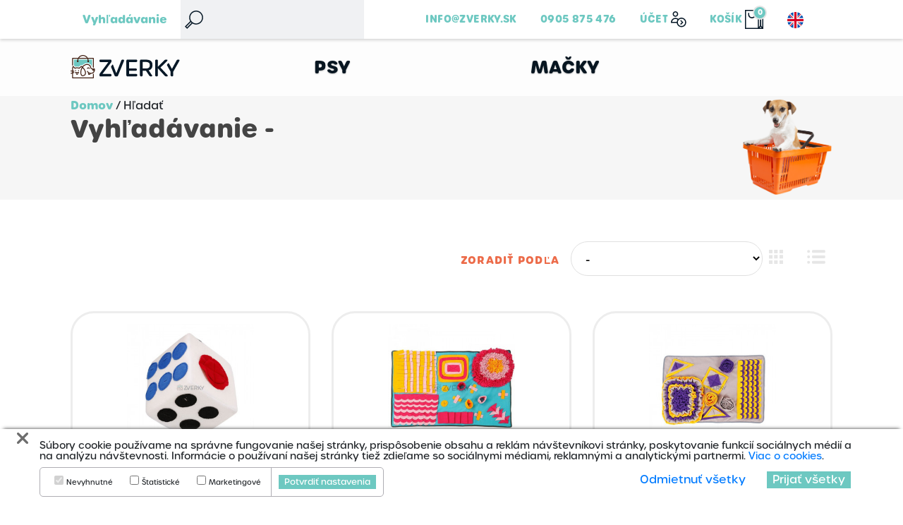

--- FILE ---
content_type: text/html; charset=utf-8
request_url: https://www.zverky.sk/shop?shop%5Bfilter%5D%5B0%5D%5BF_PRMN_ID%5D%5B0%5D=517
body_size: 29657
content:
<!DOCTYPE html><html lang="SK">
    <head>

<!-- Global site tag (gtag.js) - Google Ads: 974969095 --> <script async src="https://www.googletagmanager.com/gtag/js?id=AW-974969095"></script> <script> window.dataLayer = window.dataLayer || []; function gtag(){dataLayer.push(arguments);} gtag('js', new Date()); gtag('config', 'AW-974969095'); </script>
<!-- Google Tag Manager -->
<script>(function(w,d,s,l,i){w[l]=w[l]||[];w[l].push({'gtm.start':
new Date().getTime(),event:'gtm.js'});var f=d.getElementsByTagName(s)[0],
j=d.createElement(s),dl=l!='dataLayer'?'&l='+l:'';j.async=true;j.src=
'https://www.googletagmanager.com/gtm.js?id='+i+dl;f.parentNode.insertBefore(j,f);
})(window,document,'script','dataLayer','GTM-NWZN2ZD');</script>
<!-- End Google Tag Manager -->

        <meta http-equiv="content-type" content="text/html; charset=utf-8" />
        <meta charset="utf-8" />
        <meta name="viewport" content="width=device-width, initial-scale=1" />
        <meta name="facebook-domain-verification" content="spqvgnvhwsp5scz2x4kalspgxj24fw" />

        <title>E-shop Zverky.sk</title>
        <base href="https://www.zverky.sk/">
        <link rel="preload" href="www/assets/css/zverky-min.css?v=1" as="style" />
        <link rel="preload" href="https://use.typekit.net/gfo0mea.css" as="style" />
        <link rel="stylesheet" href="www/assets/css/content.css?v=1" />
        <link rel="stylesheet" href="www/assets/css/zverky-min.css?v=1" />
        <link rel="stylesheet" href="www/assets/css/zverky.css?v=1.24" />
        	<meta name="description" content="Vitajte v nákupnom košíku, u nás máte dopravu zdarma nad 39€ a tak isto ponúkame rôzne zľavy na prvé objednávky" >
	<meta name="keywords" content="Krmivo pre psi a mačky. Pamlsky pre psi a mačky. Chovateľské potreby." >
	<meta name="abstract" content="Vitajte v nákupnom košíku, u nás máte dopravu zdarma nad 39€ a tak isto ponúkame rôzne zľavy na prvé objednávky" >
	<!-- Krmivo pre psi a mačky. Pamlsky pre psi a mačky. Chovateľské potreby. -->
<link href="custom/skin/default/shop/style.css" rel="stylesheet" type="text/css" />
        
        

	    
		<link rel="shortcut icon" href="favicon.ico" type="image/x-icon">
		<link rel="icon" href="favicon.ico" type="image/x-icon">
        
        
        

  <script
  src="https://code.jquery.com/jquery-3.6.0.min.js"
  integrity="sha256-/xUj+3OJU5yExlq6GSYGSHk7tPXikynS7ogEvDej/m4="
  crossorigin="anonymous"></script>
  <link rel="stylesheet" href="https://use.typekit.net/gfo0mea.css">
  


        
        
        <!-- Smartsupp Live Chat script -->
            <script type="text/javascript">
                var _smartsupp = _smartsupp || {};
                _smartsupp.key = '25d615c85ee8b9079f15998a680c8ad4c0721f16';
                window.smartsupp||(function(d) {
                    var s,c,o=smartsupp=function(){ o._.push(arguments)};o._=[];
                    s=d.getElementsByTagName('script')[0];c=d.createElement('script');
                    c.type='text/javascript';c.charset='utf-8';c.async=true;
                    c.src='https://www.smartsuppchat.com/loader.js?';s.parentNode.insertBefore(c,s);
                })(document);
            </script>

    <!-- Facebook Pixel Code -->
    <script>
        !function(f,b,e,v,n,t,s)
        {if(f.fbq)return;n=f.fbq=function(){n.callMethod?
                n.callMethod.apply(n,arguments):n.queue.push(arguments)};
            if(!f._fbq)f._fbq=n;n.push=n;n.loaded=!0;n.version='2.0';
            n.queue=[];t=b.createElement(e);t.async=!0;
            t.src=v;s=b.getElementsByTagName(e)[0];
            s.parentNode.insertBefore(t,s)}(window,document,'script',
                'https://connect.facebook.net/en_US/fbevents.js');
        fbq('init', '568313348146575');
        fbq('track', 'PageView');
    </script>
    <noscript>
        <img height="1" width="1"
             src="https://www.facebook.com/tr?id=568313348146575&ev=PageView
&noscript=1"/>
    </noscript>
    <!-- End Facebook Pixel Code -->

    <!-- Facebook Pixel Code -->
    <script>
        !function(f,b,e,v,n,t,s)
        {if(f.fbq)return;n=f.fbq=function(){n.callMethod?
                n.callMethod.apply(n,arguments):n.queue.push(arguments)};
            if(!f._fbq)f._fbq=n;n.push=n;n.loaded=!0;n.version='2.0';
            n.queue=[];t=b.createElement(e);t.async=!0;
            t.src=v;s=b.getElementsByTagName(e)[0];
            s.parentNode.insertBefore(t,s)}(window,document,'script',
                'https://connect.facebook.net/en_US/fbevents.js');
        fbq('init', '800326951344035');
        fbq('track', 'PageView');
    </script>
    <noscript>
        <img height="1" width="1"
             src="https://www.facebook.com/tr?id=800326951344035&ev=PageView
&noscript=1"/>
    </noscript>
    <!-- End Facebook Pixel Code -->

        

        <script type="text/javascript">
            (function(sm,a,rt,e,ma,il,i,ng){a._se=a._se||[];for(ng=0;ng<ma.length;ng++){i=sm.createElement(rt);
            il=sm.getElementsByTagName(rt)[0];i.async=1;i.src=e+ma[ng]+'.js';il.parentNode.insertBefore(i,il);}})
            (document,window,'script','https://app.smartemailing.cz/js/tracking/',['tracker','basic']);
            _se.push(['init', 'd517682a-ac14-11eb-9e2d-ac1f6bc403aa' ]);

            var masSmartEBasketItems=[];
            var masSmartECategoryId=null;
            var masSmartEProductIds=[];
        </script>

    </head>
    <body>
    
   
<noscript><iframe src="https://www.googletagmanager.com/ns.html?id=GTM-NWZN2ZD"
height="0" width="0" style="display:none;visibility:hidden"></iframe></noscript>




    <!-- Google tag (gtag.js) -->
    <script async src="https://www.googletagmanager.com/gtag/js?id=UA-245628881-1"></script>
    <script>
        window.dataLayer = window.dataLayer || [];
        function gtag(){ dataLayer.push(arguments);}
        gtag('js', new Date());

        gtag('config', 'UA-245628881-1');
    </script>
    
    <script async src="https://www.googletagmanager.com/gtag/js?id=G-B7GZYTQ2PG"></script>
    
    <!-- Global site tag (gtag.js) - Google Analytics -->        
        <script>
            window.dataLayer = window.dataLayer || [];
            function gtag(){dataLayer.push(arguments);}
                gtag('js', new Date());
                gtag('config', 'G-B7GZYTQ2PG');
        </script>
    
        <div id="fb-root"></div>
    
        <header>
    		<div class="row blue-row">
    			<div class="container">
    				<div class="row">
    					<div class="col-md-5 search-col">
                            <span>Vyhľadávanie</span>
                            <form class="navbar-form navbar-right" name="fEshopSearch" role="search" method="get" action="/shop">
                                <div class="form-group">
                                    <div class="input-group">
                                        <input type="text" name="eshop[search]" class="search-input" placeholder="">  
                                        <img class="glass" src="www/assets/css/svg/glass.svg" alt="glass" decoding="async">
                                    </div>
                                </div>
                            </form>        
                        </div>
    					<div class="col-md-7">
    						<nav>
    							<ul>
    								<li>
    									<a href="mailto:info@zverky.sk">info@zverky.sk</a>
    								</li>
    								<li>    									<a href="tel:0905875476">0905 875 476</a>
    								</li>
    								<li title="Prihlásiť">
                                    <div class="li-content">
                                                                                                             
                                        <div class="info-div">
                                            <div class="info-basket">
                                                <a href="/prihlasenie">Prihlásiť</a>
                                                <a href="/registracia">Registrovať</a>
                                            </div>
                                        </div>
                                         <a href="?nazov=prihlasenie">Účet</a>
                                       
                                                                            <img src="www/assets/css/svg/user-5.svg" alt="user" decoding="async">
                                                                        </div>
    								</li>
    								<li style="position:relative" title="0,00€">                                        
    									<a href="/shop?eshop[action]=kosik">Košík<span class="basket-count">0</span></a>
                                        <img src="www/assets/css/svg/bag.svg" alt="bag" decoding="async">
                                        <div class="for-js-basket">
                                                                                </div>
    								</li>
                                    <li>
	                                                                                                                        <a href="?la=en" title="EN" class="flag">
                                                <img src="www/assets/css/svg/en-flag.svg">
                                            </a>
                                                                            </li>
    							</ul>
    						</nav>
    					</div>
    				</div>
    			</div>
    		</div>

    		<div class="row transparent-row">
    			<div class="container">
                    <div class="row">
    				    <div class="col-md-2 logo-col">
                            <a href="/">
                                <img src="www/assets/css/images/logo.svg" class="Logo" alt="logotran" decoding="async">
                            </a>    
                        </div>
    				    <div class="col-md-8 menu-col">
    				    <nav>
    					    <ul>
                                
                                                                                                                         
                                    <li>
                                        <a href="produkty-pre-psov-c5" data-toShow="5">Psy</a>
                                    </li>  
                                                                                         
                                    <li>
                                        <a href="chovatelske-potreby-pre-macky-c6" data-toShow="6">Mačky</a>
                                    </li>  
                                  
    					   </ul>
    				    </nav>
    				    </div>
    			    </div>
                </div>
                    
                    <div class="submenu-block">             
                                            <ul>
                            <li>
                                <a href="letne-hity-pre-psy-c123">Letné hity</a>
                            </li> 
                               
                        </ul>
                                            <ul>
                            <li>
                                <a href="krmiva-konzervy-granule-pes-c146">Krmivá</a>
                            </li> 
                                                        <li>
                                <a href="granule-pre-psov-c15">Granule</a>
                            </li> 
                                                        <li>
                                <a href="veterinarne-granule-pre-psov-c16">Veterinárne granule</a>
                            </li> 
                                                        <li>
                                <a href="konzervy-a-kapsicky-pre-psov-c18">Konzervy a Kapsičky</a>
                            </li> 
                                                        <li>
                                <a href="veterinarne-konzervy-a-kapsicky-pre-psov-c20">Konzervy a Kapsičky Veterinárne</a>
                            </li> 
                               
                        </ul>
                                            <ul>
                            <li>
                                <a href="pamlsky-snacky-maskrty-pre-psov-c43">Pamlsky</a>
                            </li> 
                                                        <li>
                                <a href="pamlsky-treningove-pre-psov-c194">Tréningové</a>
                            </li> 
                                                        <li>
                                <a href="pamlsky-zuvacie-pre-psov-c195">Žuvacie</a>
                            </li> 
                                                        <li>
                                <a href="prirodne-zhody-parozia-pre-psov-c196">Parohy</a>
                            </li> 
                                                        <li>
                                <a href="pamlsky-susene-pre-psov-c197">Sušené</a>
                            </li> 
                                                        <li>
                                <a href="pamlsky-susienky-pre-psov-c198">Sušienky</a>
                            </li> 
                                                        <li>
                                <a href="pamlsky-kosti-pre-psov-c199">Kosti</a>
                            </li> 
                                                        <li>
                                <a href="funkcne-pamlsky-pre-psov-c200">Funkčné</a>
                            </li> 
                                                        <li>
                                <a href="pamlsky-makke-maska-pre-psov-c201">Ostatné</a>
                            </li> 
                               
                        </ul>
                                            <ul>
                            <li>
                                <a href="obojky-voditka-postroje-nahubky-pre-psov-c41">Obojky, Vodítka, Postroje, Náhubky</a>
                            </li> 
                                                        <li>
                                <a href="obojky-kozene-pre-psov-c210">Obojky Kožené</a>
                            </li> 
                                                        <li>
                                <a href="obojky-textilne-pre-psov-c211">Obojky Textilné</a>
                            </li> 
                                                        <li>
                                <a href="obojky-pre-psov-retiazkove-c212">Obojky retiazkové</a>
                            </li> 
                                                        <li>
                                <a href="voditka-flexi-pre-psov-c213">Flexi Vodítka</a>
                            </li> 
                                                        <li>
                                <a href="kozene-voditka-pre-psov-c214">Vodítka Kožené</a>
                            </li> 
                                                        <li>
                                <a href="voditka-textilne-pre-psov-c215">Vodítka Textilné</a>
                            </li> 
                                                        <li>
                                <a href="stopovacie-voditko-pre-psov-c216">Stopovačky</a>
                            </li> 
                                                        <li>
                                <a href="postroj-pre-psov-c217">Postroje</a>
                            </li> 
                                                        <li>
                                <a href="doplnky-klucenky-naramky-svetielka-c218">Doplnky</a>
                            </li> 
                                                        <li>
                                <a href="nahubky-pre-psov-c219">Náhubky</a>
                            </li> 
                                                        <li>
                                <a href="hand-made-kolekcia-ninell-c220">Kolekcie NiNell</a>
                            </li> 
                                                        <li>
                                <a href="obojky-svietiace-c247">Obojky Svietiace</a>
                            </li> 
                               
                        </ul>
                                            <ul>
                            <li>
                                <a href="oblecenie-pre-psov-c10">Oblečenie</a>
                            </li> 
                                                        <li>
                                <a href="oblecenie-prechodne-prsiplaste-c125">Prechodné a pršiplášte</a>
                            </li> 
                                                        <li>
                                <a href="zimne-oblecenie-pre-psov-c126">Zimné</a>
                            </li> 
                               
                        </ul>
                                            <ul>
                            <li>
                                <a href="hracky-pre-psov-c11">Hračky pre psov</a>
                            </li> 
                                                        <li>
                                <a href="hracky-textilne-pre-psy-c127">Textilné</a>
                            </li> 
                                                        <li>
                                <a href="hracky-odolne-pre-psov-c128">Odolné</a>
                            </li> 
                                                        <li>
                                <a href="aportovacie-hracky-pre-psov-c129">Aportovacie</a>
                            </li> 
                                                        <li>
                                <a href="gumene-hracky-pre-psov-c130">Gumené</a>
                            </li> 
                                                        <li>
                                <a href="interaktivne-hracky-pre-psov-c131">Interaktívné</a>
                            </li> 
                               
                        </ul>
                                            <ul>
                            <li>
                                <a href="antiparazitne-produkty-pre-psov-c12">Antiparazitika</a>
                            </li> 
                               
                        </ul>
                                            <ul>
                            <li>
                                <a href="misky-prislusenstvo-krmenie-pre-psov-c22">Misky a príslušenstvo na kŕmenie</a>
                            </li> 
                                                        <li>
                                <a href="misky-plastove-pre-psov-c186">Plastové</a>
                            </li> 
                                                        <li>
                                <a href="misky-nerezove-pre-psov-c187">Nerezové</a>
                            </li> 
                                                        <li>
                                <a href="misky-keramicke-pre-psov-c188">Keramické</a>
                            </li> 
                                                        <li>
                                <a href="dozy-barely-pre-psov-c189">Dózy a Barely</a>
                            </li> 
                                                        <li>
                                <a href="lickimat-podlozky-misky-c243">LickiMat</a>
                            </li> 
                               
                        </ul>
                                            <ul>
                            <li>
                                <a href="mlieko-pre-psov-c24">Mlieko</a>
                            </li> 
                               
                        </ul>
                                            <ul>
                            <li>
                                <a href="vyzivove-doplnky-a-farmacia-pre-psov-c26">Výživové doplnky a Farmácia</a>
                            </li> 
                                                        <li>
                                <a href="farmacia-pre-psov-c178">Farmácia</a>
                            </li> 
                                                        <li>
                                <a href="doplnky-vyzivy-pre-psov-c179">Doplnky výživy</a>
                            </li> 
                               
                        </ul>
                                            <ul>
                            <li>
                                <a href="hygiena-a-starostlivost-pre-psov-c28">Hygiena a starostlivosť</a>
                            </li> 
                                                        <li>
                                <a href="pooperacna-starostlivost-pre-psov-c160">Pooperačná starostlivosť</a>
                            </li> 
                                                        <li>
                                <a href="uteraky-a-zupany-pre-psov-c161">Uteráky a župany</a>
                            </li> 
                                                        <li>
                                <a href="kozmetika-pre-psov-c162">Kozmetika</a>
                            </li> 
                                                        <li>
                                <a href="kefy-hrebene-pre-psov-c163">Kefy a Hrebene</a>
                            </li> 
                                                        <li>
                                <a href="doplnky-pre-psov-c164">Ostatné</a>
                            </li> 
                               
                        </ul>
                                            <ul>
                            <li>
                                <a href="toaletne-potreby-pre-psov-c30">Toaletné potreby</a>
                            </li> 
                                                        <li>
                                <a href="dezinfekcia-cistiace-prostriedky-pes-c225">Dezinfekcia a čistiace prostriedky</a>
                            </li> 
                                                        <li>
                                <a href="zasobniky-a-sacky-na-vykaly-pre-psov-c226">Sačky na výkaly a zásobníky</a>
                            </li> 
                                                        <li>
                                <a href="plienky-podlozky-pre-psov-c227">Plienky a savé podložky</a>
                            </li> 
                                                        <li>
                                <a href="haracie-nohavicky-pre-psov-c228">Háracie nohavičky</a>
                            </li> 
                               
                        </ul>
                                            <ul>
                            <li>
                                <a href="pelech-pre-psov-c33">Pelechy</a>
                            </li> 
                                                        <li>
                                <a href="pelechy-s-okrajmi-pre-psy-c205">Pelechy s okrajmi</a>
                            </li> 
                                                        <li>
                                <a href="matrace-pre-psy-c206">Matrace</a>
                            </li> 
                                                        <li>
                                <a href="pelechy-vankuse-pre-psy-c207">Vankúše</a>
                            </li> 
                                                        <li>
                                <a href="podlozky-a-deky-pre-psy-c208">Podložky a deky</a>
                            </li> 
                                                        <li>
                                <a href="pelechy-kukane-pre-psy-c209">Kukane</a>
                            </li> 
                               
                        </ul>
                                            <ul>
                            <li>
                                <a href="vycvikove-pomocky-pre-psov-c121">Výcvikové pomôcky</a>
                            </li> 
                                                        <li>
                                <a href="obojok-elektronicky-pre-psa-c165">Elektronické obojky</a>
                            </li> 
                                                        <li>
                                <a href="taska-na-odmeny-pre-psy-c166">Taška na odmeny</a>
                            </li> 
                                                        <li>
                                <a href="kliker-pistalka-pre-psy-c167">Klikre a píšťalky</a>
                            </li> 
                                                        <li>
                                <a href="vycvikova-sukna-pre-psy-c168">Výcviková sukňa a vesta</a>
                            </li> 
                                                        <li>
                                <a href="bezecke-a-turisticke-potreby-pre-psy-c169">Bežecké a turistické potreby</a>
                            </li> 
                               
                        </ul>
                                            <ul>
                            <li>
                                <a href="cestovanie-klietky-pre-psy-c36">Cestovanie a klietky</a>
                            </li> 
                                                        <li>
                                <a href="postroje-pasy-pre-psy-c230">Postroje a pásy</a>
                            </li> 
                                                        <li>
                                <a href="ochranne-potahy-auto-pre-psy-c231">Ochranné poťahy</a>
                            </li> 
                                                        <li>
                                <a href="klietky-prepravky-pre-psy-c232">Klietky a prepravky</a>
                            </li> 
                                                        <li>
                                <a href="tasky-prepravne-cestovanie-pre-psy-c233">Tašky</a>
                            </li> 
                               
                        </ul>
                                            <ul>
                            <li>
                                <a href="prechodne-dvierka-pre-psy-c245">Prechodné dvierka</a>
                            </li> 
                               
                        </ul>
                                        </div>                  
                    
                    <div class="submenu-block">             
                                            <ul>
                            <li>
                                <a href="krmiva-pre-macky-c149">Krmivá</a>
                            </li> 
                                                        <li>
                                <a href="granule-krmivo-pre-macky-c154">Granule pre mačky</a>
                            </li> 
                                                        <li>
                                <a href="veterinarne-krmivo-pre-macky-c17">Veterinárne granule</a>
                            </li> 
                                                        <li>
                                <a href="konzervy-a-kapsicky-pre-macky-c19">Konzervy a Kapsičky</a>
                            </li> 
                                                        <li>
                                <a href="veterinarne-konzervy-a-kapsicky-pre-macky-c21">Konzervy a Kapsičky Veterinárne</a>
                            </li> 
                               
                        </ul>
                                            <ul>
                            <li>
                                <a href="pamlsky-pre-macky-c44">Pamlsky</a>
                            </li> 
                                                        <li>
                                <a href="omacky-polievky-a-mliecka-pre-macky-c202">Omáčky polievky a mliečka</a>
                            </li> 
                                                        <li>
                                <a href="pamlsky-tvrde-pre-macky-c203">Tvrdé</a>
                            </li> 
                                                        <li>
                                <a href="pamlsky-makke-maska-pre-macky-c204">Mäkké mäská</a>
                            </li> 
                               
                        </ul>
                                            <ul>
                            <li>
                                <a href="obojky-voditka-postroje-nahubky-pre-macky-c42">Obojky, Vodítka, Postroje, Náhubky</a>
                            </li> 
                                                        <li>
                                <a href="obojky-voditka-textilne-pre-macky-c221">Obojky a Vodítka Textilné</a>
                            </li> 
                                                        <li>
                                <a href="obojky-kozene-pre-macky-c222">Obojky Kožené</a>
                            </li> 
                                                        <li>
                                <a href="postroje-pre-macky-c223">Postroje</a>
                            </li> 
                               
                        </ul>
                                            <ul>
                            <li>
                                <a href="hracky-pre-macky-c14">Hračky pre mačky</a>
                            </li> 
                                                        <li>
                                <a href="hracka-na-palicke-pre-macky-c132">Na paličke</a>
                            </li> 
                                                        <li>
                                <a href="hracka-interaktivna-pre-macky-c133">Interaktívne</a>
                            </li> 
                                                        <li>
                                <a href="drobne-hracky-pre-macky-c134">Drobné</a>
                            </li> 
                               
                        </ul>
                                            <ul>
                            <li>
                                <a href="antiparazitne-produkty-pre-macky-c13">Antiparazitika</a>
                            </li> 
                               
                        </ul>
                                            <ul>
                            <li>
                                <a href="misky-prislusenstvo-krmenie-pre-macky-c23">Misky a príslušenstvo na kŕmenie</a>
                            </li> 
                                                        <li>
                                <a href="plastove-misky-pre-macky-c190">Plastové</a>
                            </li> 
                                                        <li>
                                <a href="nerezove-misky-pre-macky-c191">Nerezové</a>
                            </li> 
                                                        <li>
                                <a href="keramicke-misky-pre-macky-c192">Keramické</a>
                            </li> 
                                                        <li>
                                <a href="dozy-a-barely-pre-macky-c193">Dózy a Barely</a>
                            </li> 
                                                        <li>
                                <a href="lizacie-podlozky-lickimat-pre-macky-c244">LickiMat</a>
                            </li> 
                               
                        </ul>
                                            <ul>
                            <li>
                                <a href="mlieko-pre-macky-c25">Mlieko</a>
                            </li> 
                               
                        </ul>
                                            <ul>
                            <li>
                                <a href="vyzivove-doplnky-a-farmacia-pre-macky-c27">Výživové doplnky a Farmácia</a>
                            </li> 
                                                        <li>
                                <a href="farmacia-pre-macky-c180">Farmácia</a>
                            </li> 
                                                        <li>
                                <a href="doplnky-vyzivy-pre-macky-c181">Doplnky výživy</a>
                            </li> 
                               
                        </ul>
                                            <ul>
                            <li>
                                <a href="hygiena-a-starostlivost-pre-macky-c29">Hygiena a starostlivosť</a>
                            </li> 
                                                        <li>
                                <a href="pooperacna-starostlivost-pre-macky-c170">Pooperačná starostlivosť</a>
                            </li> 
                                                        <li>
                                <a href="kozmetika-pre-macky-c171">Kozmetika</a>
                            </li> 
                                                        <li>
                                <a href="kefy-a-hrebene-pre-macky-c172">Kefy a Hrebene</a>
                            </li> 
                               
                        </ul>
                                            <ul>
                            <li>
                                <a href="wc-potreby-pre-macky-c31">Toaletné potreby</a>
                            </li> 
                                                        <li>
                                <a href="dezinfekcia-cistiace-prostriedky-macka-c229">Dezinfekcia a čistiace prostriedky</a>
                            </li> 
                               
                        </ul>
                                            <ul>
                            <li>
                                <a href="pelech-pre-macky-c34">Pelechy</a>
                            </li> 
                                                        <li>
                                <a href="pelech-s-okrajmi-pre-macky-c234">Pelechy s okrajmi</a>
                            </li> 
                                                        <li>
                                <a href="pelech-kukane-pre-macky-c235">Kukane</a>
                            </li> 
                               
                        </ul>
                                            <ul>
                            <li>
                                <a href="cestovanie-klietky-pre-macky-c37">Cestovanie a klietky</a>
                            </li> 
                                                        <li>
                                <a href="klietky-prepravky-pre-macky-c236">Klietky a prepravky</a>
                            </li> 
                                                        <li>
                                <a href="tasky-prepravne-cestovanie-pre-macky-c237">Tašky</a>
                            </li> 
                               
                        </ul>
                                            <ul>
                            <li>
                                <a href="wc-pre-macky-c38">WC pre mačky</a>
                            </li> 
                                                        <li>
                                <a href="wc-toalety-otvorene-pre-macky-c238">Otvorené</a>
                            </li> 
                                                        <li>
                                <a href="toaleta-kryta-pre-macky-c239">Kryté</a>
                            </li> 
                                                        <li>
                                <a href="prislusenstvo-pre-macky-c240">Príslušenstvo</a>
                            </li> 
                               
                        </ul>
                                            <ul>
                            <li>
                                <a href="skrabadla-pre-macky-c40">Škrabadlá</a>
                            </li> 
                                                        <li>
                                <a href="skrabadlo-male-pre-macky-c241">Malé</a>
                            </li> 
                                                        <li>
                                <a href="skrabadlo-velke-pre-macky-c242">Veľké</a>
                            </li> 
                               
                        </ul>
                                            <ul>
                            <li>
                                <a href="wc-podstielky-pre-macky-c153">WC Podstielky</a>
                            </li> 
                               
                        </ul>
                                            <ul>
                            <li>
                                <a href="prechodne-dvierka-pre-macky-c246">Prechodné dvierka</a>
                            </li> 
                               
                        </ul>
                                        </div>                  
                     
    		</div>            
    	</header>
        <div class="side-menu-bg"></div>
        <aside class="side-menu">
            <div class="side-menu-logo">
                <a href="">
                    <img src="www/assets/css/images/logo.svg" class="Logo" alt="logoMob" decoding="async">
                </a> 
                <span id="close-menu">Zavrieť</span>
            </div>
            <div class="content">  
                   
              
               
               
                          
                    
                    <div class="left-menu dog" id="block-5" style="background-color:#5fb4ae;">  
                   
                    <ul>
                        <li>
                            <a href="produkty-pre-psov-c5">Psy</a>
                        </li>
                    </ul>           
                                            
                                              
                                                                        <ul class="Letné hity">
                            <li>
                                <a href="letne-hity-pre-psy-c123">Letné hity</a>
                                                            </li>                             
                                
                               
                        </ul>
                                            
                                              
                                                                                                                            <ul class="Krmivá">
                            <li>
                                <a href="krmiva-konzervy-granule-pes-c146">Krmivá</a>
                                                                    <span>
                                        
                                            <svg xmlns="http://www.w3.org/2000/svg" xmlns:xlink="http://www.w3.org/1999/xlink" version="1.1" id="Layer_1" x="0px" y="0px" viewBox="0 0 491.996 491.996" style="enable-background:new 0 0 491.996 491.996;" xml:space="preserve">
                                                <g>
	                                                <g>
		                                                <path d="M484.132,124.986l-16.116-16.228c-5.072-5.068-11.82-7.86-19.032-7.86c-7.208,0-13.964,2.792-19.036,7.86l-183.84,183.848    L62.056,108.554c-5.064-5.068-11.82-7.856-19.028-7.856s-13.968,2.788-19.036,7.856l-16.12,16.128    c-10.496,10.488-10.496,27.572,0,38.06l219.136,219.924c5.064,5.064,11.812,8.632,19.084,8.632h0.084    c7.212,0,13.96-3.572,19.024-8.632l218.932-219.328c5.072-5.064,7.856-12.016,7.864-19.224    C491.996,136.902,489.204,130.046,484.132,124.986z"/>
	                                                </g>
                                                </g>
                                            </svg>
                                        
                                    </span>
                                                            </li>                             
                                                                                           
                                    <li>
                                        <a href="granule-pre-psov-c15">Granule</a>
                                    </li>                                  
                                                               
                                    <li>
                                        <a href="veterinarne-granule-pre-psov-c16">Veterinárne granule</a>
                                    </li>                                  
                                                               
                                    <li>
                                        <a href="konzervy-a-kapsicky-pre-psov-c18">Konzervy a Kapsičky</a>
                                    </li>                                  
                                                               
                                    <li>
                                        <a href="veterinarne-konzervy-a-kapsicky-pre-psov-c20">Konzervy a Kapsičky Veterinárne</a>
                                    </li>                                  
                                                                
                                                        <ul>
                                                                                                                                                            <li>
                                        <a href="pamlsky-snacky-maskrty-pre-psov-c43">Pamlsky</a>
                                         <span>
                                        
                                            <svg xmlns="http://www.w3.org/2000/svg" xmlns:xlink="http://www.w3.org/1999/xlink" version="1.1" id="Layer_1" x="0px" y="0px" viewBox="0 0 491.996 491.996" style="enable-background:new 0 0 491.996 491.996;" xml:space="preserve">
                                                <g>
	                                                <g>
		                                                <path d="M484.132,124.986l-16.116-16.228c-5.072-5.068-11.82-7.86-19.032-7.86c-7.208,0-13.964,2.792-19.036,7.86l-183.84,183.848    L62.056,108.554c-5.064-5.068-11.82-7.856-19.028-7.856s-13.968,2.788-19.036,7.856l-16.12,16.128    c-10.496,10.488-10.496,27.572,0,38.06l219.136,219.924c5.064,5.064,11.812,8.632,19.084,8.632h0.084    c7.212,0,13.96-3.572,19.024-8.632l218.932-219.328c5.072-5.064,7.856-12.016,7.864-19.224    C491.996,136.902,489.204,130.046,484.132,124.986z"/>
	                                                </g>
                                                </g>
                                            </svg>
                                        
                                    </span>
                                    </li>
                                                                            <li>
                                            <a href="pamlsky-treningove-pre-psov-c194">Tréningové</a>
                                        </li>
                                                                            <li>
                                            <a href="pamlsky-zuvacie-pre-psov-c195">Žuvacie</a>
                                        </li>
                                                                            <li>
                                            <a href="prirodne-zhody-parozia-pre-psov-c196">Parohy</a>
                                        </li>
                                                                            <li>
                                            <a href="pamlsky-susene-pre-psov-c197">Sušené</a>
                                        </li>
                                                                            <li>
                                            <a href="pamlsky-susienky-pre-psov-c198">Sušienky</a>
                                        </li>
                                                                            <li>
                                            <a href="pamlsky-kosti-pre-psov-c199">Kosti</a>
                                        </li>
                                                                            <li>
                                            <a href="funkcne-pamlsky-pre-psov-c200">Funkčné</a>
                                        </li>
                                                                            <li>
                                            <a href="pamlsky-makke-maska-pre-psov-c201">Ostatné</a>
                                        </li>
                                                                                                </ul>
                               
                        </ul>
                                            
                                              
                                                                                                                            <ul class="Pamlsky">
                            <li>
                                <a href="pamlsky-snacky-maskrty-pre-psov-c43">Pamlsky</a>
                                                                    <span>
                                        
                                            <svg xmlns="http://www.w3.org/2000/svg" xmlns:xlink="http://www.w3.org/1999/xlink" version="1.1" id="Layer_1" x="0px" y="0px" viewBox="0 0 491.996 491.996" style="enable-background:new 0 0 491.996 491.996;" xml:space="preserve">
                                                <g>
	                                                <g>
		                                                <path d="M484.132,124.986l-16.116-16.228c-5.072-5.068-11.82-7.86-19.032-7.86c-7.208,0-13.964,2.792-19.036,7.86l-183.84,183.848    L62.056,108.554c-5.064-5.068-11.82-7.856-19.028-7.856s-13.968,2.788-19.036,7.856l-16.12,16.128    c-10.496,10.488-10.496,27.572,0,38.06l219.136,219.924c5.064,5.064,11.812,8.632,19.084,8.632h0.084    c7.212,0,13.96-3.572,19.024-8.632l218.932-219.328c5.072-5.064,7.856-12.016,7.864-19.224    C491.996,136.902,489.204,130.046,484.132,124.986z"/>
	                                                </g>
                                                </g>
                                            </svg>
                                        
                                    </span>
                                                            </li>                             
                                                                                           
                                    <li>
                                        <a href="pamlsky-treningove-pre-psov-c194">Tréningové</a>
                                    </li>                                  
                                                               
                                    <li>
                                        <a href="pamlsky-zuvacie-pre-psov-c195">Žuvacie</a>
                                    </li>                                  
                                                               
                                    <li>
                                        <a href="prirodne-zhody-parozia-pre-psov-c196">Parohy</a>
                                    </li>                                  
                                                               
                                    <li>
                                        <a href="pamlsky-susene-pre-psov-c197">Sušené</a>
                                    </li>                                  
                                                               
                                    <li>
                                        <a href="pamlsky-susienky-pre-psov-c198">Sušienky</a>
                                    </li>                                  
                                                               
                                    <li>
                                        <a href="pamlsky-kosti-pre-psov-c199">Kosti</a>
                                    </li>                                  
                                                               
                                    <li>
                                        <a href="funkcne-pamlsky-pre-psov-c200">Funkčné</a>
                                    </li>                                  
                                                               
                                    <li>
                                        <a href="pamlsky-makke-maska-pre-psov-c201">Ostatné</a>
                                    </li>                                  
                                                                
                               
                        </ul>
                                            
                                              
                                                                                                                            <ul class="Obojky, Vodítka, Postroje, Náhubky">
                            <li>
                                <a href="obojky-voditka-postroje-nahubky-pre-psov-c41">Obojky, Vodítka, Postroje, Náhubky</a>
                                                                    <span>
                                        
                                            <svg xmlns="http://www.w3.org/2000/svg" xmlns:xlink="http://www.w3.org/1999/xlink" version="1.1" id="Layer_1" x="0px" y="0px" viewBox="0 0 491.996 491.996" style="enable-background:new 0 0 491.996 491.996;" xml:space="preserve">
                                                <g>
	                                                <g>
		                                                <path d="M484.132,124.986l-16.116-16.228c-5.072-5.068-11.82-7.86-19.032-7.86c-7.208,0-13.964,2.792-19.036,7.86l-183.84,183.848    L62.056,108.554c-5.064-5.068-11.82-7.856-19.028-7.856s-13.968,2.788-19.036,7.856l-16.12,16.128    c-10.496,10.488-10.496,27.572,0,38.06l219.136,219.924c5.064,5.064,11.812,8.632,19.084,8.632h0.084    c7.212,0,13.96-3.572,19.024-8.632l218.932-219.328c5.072-5.064,7.856-12.016,7.864-19.224    C491.996,136.902,489.204,130.046,484.132,124.986z"/>
	                                                </g>
                                                </g>
                                            </svg>
                                        
                                    </span>
                                                            </li>                             
                                                                                           
                                    <li>
                                        <a href="obojky-kozene-pre-psov-c210">Obojky Kožené</a>
                                    </li>                                  
                                                               
                                    <li>
                                        <a href="obojky-textilne-pre-psov-c211">Obojky Textilné</a>
                                    </li>                                  
                                                               
                                    <li>
                                        <a href="obojky-pre-psov-retiazkove-c212">Obojky retiazkové</a>
                                    </li>                                  
                                                               
                                    <li>
                                        <a href="voditka-flexi-pre-psov-c213">Flexi Vodítka</a>
                                    </li>                                  
                                                               
                                    <li>
                                        <a href="kozene-voditka-pre-psov-c214">Vodítka Kožené</a>
                                    </li>                                  
                                                               
                                    <li>
                                        <a href="voditka-textilne-pre-psov-c215">Vodítka Textilné</a>
                                    </li>                                  
                                                               
                                    <li>
                                        <a href="stopovacie-voditko-pre-psov-c216">Stopovačky</a>
                                    </li>                                  
                                                               
                                    <li>
                                        <a href="postroj-pre-psov-c217">Postroje</a>
                                    </li>                                  
                                                               
                                    <li>
                                        <a href="doplnky-klucenky-naramky-svetielka-c218">Doplnky</a>
                                    </li>                                  
                                                               
                                    <li>
                                        <a href="nahubky-pre-psov-c219">Náhubky</a>
                                    </li>                                  
                                                               
                                    <li>
                                        <a href="hand-made-kolekcia-ninell-c220">Kolekcie NiNell</a>
                                    </li>                                  
                                                               
                                    <li>
                                        <a href="obojky-svietiace-c247">Obojky Svietiace</a>
                                    </li>                                  
                                                                
                               
                        </ul>
                                            
                                              
                                                                                                                            <ul class="Oblečenie">
                            <li>
                                <a href="oblecenie-pre-psov-c10">Oblečenie</a>
                                                                    <span>
                                        
                                            <svg xmlns="http://www.w3.org/2000/svg" xmlns:xlink="http://www.w3.org/1999/xlink" version="1.1" id="Layer_1" x="0px" y="0px" viewBox="0 0 491.996 491.996" style="enable-background:new 0 0 491.996 491.996;" xml:space="preserve">
                                                <g>
	                                                <g>
		                                                <path d="M484.132,124.986l-16.116-16.228c-5.072-5.068-11.82-7.86-19.032-7.86c-7.208,0-13.964,2.792-19.036,7.86l-183.84,183.848    L62.056,108.554c-5.064-5.068-11.82-7.856-19.028-7.856s-13.968,2.788-19.036,7.856l-16.12,16.128    c-10.496,10.488-10.496,27.572,0,38.06l219.136,219.924c5.064,5.064,11.812,8.632,19.084,8.632h0.084    c7.212,0,13.96-3.572,19.024-8.632l218.932-219.328c5.072-5.064,7.856-12.016,7.864-19.224    C491.996,136.902,489.204,130.046,484.132,124.986z"/>
	                                                </g>
                                                </g>
                                            </svg>
                                        
                                    </span>
                                                            </li>                             
                                                                                           
                                    <li>
                                        <a href="oblecenie-prechodne-prsiplaste-c125">Prechodné a pršiplášte</a>
                                    </li>                                  
                                                               
                                    <li>
                                        <a href="zimne-oblecenie-pre-psov-c126">Zimné</a>
                                    </li>                                  
                                                                
                               
                        </ul>
                                            
                                              
                                                                                                                            <ul class="Hračky pre psov">
                            <li>
                                <a href="hracky-pre-psov-c11">Hračky pre psov</a>
                                                                    <span>
                                        
                                            <svg xmlns="http://www.w3.org/2000/svg" xmlns:xlink="http://www.w3.org/1999/xlink" version="1.1" id="Layer_1" x="0px" y="0px" viewBox="0 0 491.996 491.996" style="enable-background:new 0 0 491.996 491.996;" xml:space="preserve">
                                                <g>
	                                                <g>
		                                                <path d="M484.132,124.986l-16.116-16.228c-5.072-5.068-11.82-7.86-19.032-7.86c-7.208,0-13.964,2.792-19.036,7.86l-183.84,183.848    L62.056,108.554c-5.064-5.068-11.82-7.856-19.028-7.856s-13.968,2.788-19.036,7.856l-16.12,16.128    c-10.496,10.488-10.496,27.572,0,38.06l219.136,219.924c5.064,5.064,11.812,8.632,19.084,8.632h0.084    c7.212,0,13.96-3.572,19.024-8.632l218.932-219.328c5.072-5.064,7.856-12.016,7.864-19.224    C491.996,136.902,489.204,130.046,484.132,124.986z"/>
	                                                </g>
                                                </g>
                                            </svg>
                                        
                                    </span>
                                                            </li>                             
                                                                                           
                                    <li>
                                        <a href="hracky-textilne-pre-psy-c127">Textilné</a>
                                    </li>                                  
                                                               
                                    <li>
                                        <a href="hracky-odolne-pre-psov-c128">Odolné</a>
                                    </li>                                  
                                                               
                                    <li>
                                        <a href="aportovacie-hracky-pre-psov-c129">Aportovacie</a>
                                    </li>                                  
                                                               
                                    <li>
                                        <a href="gumene-hracky-pre-psov-c130">Gumené</a>
                                    </li>                                  
                                                               
                                    <li>
                                        <a href="interaktivne-hracky-pre-psov-c131">Interaktívné</a>
                                    </li>                                  
                                                                
                               
                        </ul>
                                            
                                              
                                                                        <ul class="Antiparazitika">
                            <li>
                                <a href="antiparazitne-produkty-pre-psov-c12">Antiparazitika</a>
                                                            </li>                             
                                
                               
                        </ul>
                                            
                                              
                                                                                                                            <ul class="Misky a príslušenstvo na kŕmenie">
                            <li>
                                <a href="misky-prislusenstvo-krmenie-pre-psov-c22">Misky a príslušenstvo na kŕmenie</a>
                                                                    <span>
                                        
                                            <svg xmlns="http://www.w3.org/2000/svg" xmlns:xlink="http://www.w3.org/1999/xlink" version="1.1" id="Layer_1" x="0px" y="0px" viewBox="0 0 491.996 491.996" style="enable-background:new 0 0 491.996 491.996;" xml:space="preserve">
                                                <g>
	                                                <g>
		                                                <path d="M484.132,124.986l-16.116-16.228c-5.072-5.068-11.82-7.86-19.032-7.86c-7.208,0-13.964,2.792-19.036,7.86l-183.84,183.848    L62.056,108.554c-5.064-5.068-11.82-7.856-19.028-7.856s-13.968,2.788-19.036,7.856l-16.12,16.128    c-10.496,10.488-10.496,27.572,0,38.06l219.136,219.924c5.064,5.064,11.812,8.632,19.084,8.632h0.084    c7.212,0,13.96-3.572,19.024-8.632l218.932-219.328c5.072-5.064,7.856-12.016,7.864-19.224    C491.996,136.902,489.204,130.046,484.132,124.986z"/>
	                                                </g>
                                                </g>
                                            </svg>
                                        
                                    </span>
                                                            </li>                             
                                                                                           
                                    <li>
                                        <a href="misky-plastove-pre-psov-c186">Plastové</a>
                                    </li>                                  
                                                               
                                    <li>
                                        <a href="misky-nerezove-pre-psov-c187">Nerezové</a>
                                    </li>                                  
                                                               
                                    <li>
                                        <a href="misky-keramicke-pre-psov-c188">Keramické</a>
                                    </li>                                  
                                                               
                                    <li>
                                        <a href="dozy-barely-pre-psov-c189">Dózy a Barely</a>
                                    </li>                                  
                                                               
                                    <li>
                                        <a href="lickimat-podlozky-misky-c243">LickiMat</a>
                                    </li>                                  
                                                                
                               
                        </ul>
                                            
                                              
                                                                        <ul class="Mlieko">
                            <li>
                                <a href="mlieko-pre-psov-c24">Mlieko</a>
                                                            </li>                             
                                
                               
                        </ul>
                                            
                                              
                                                                                                                            <ul class="Výživové doplnky a Farmácia">
                            <li>
                                <a href="vyzivove-doplnky-a-farmacia-pre-psov-c26">Výživové doplnky a Farmácia</a>
                                                                    <span>
                                        
                                            <svg xmlns="http://www.w3.org/2000/svg" xmlns:xlink="http://www.w3.org/1999/xlink" version="1.1" id="Layer_1" x="0px" y="0px" viewBox="0 0 491.996 491.996" style="enable-background:new 0 0 491.996 491.996;" xml:space="preserve">
                                                <g>
	                                                <g>
		                                                <path d="M484.132,124.986l-16.116-16.228c-5.072-5.068-11.82-7.86-19.032-7.86c-7.208,0-13.964,2.792-19.036,7.86l-183.84,183.848    L62.056,108.554c-5.064-5.068-11.82-7.856-19.028-7.856s-13.968,2.788-19.036,7.856l-16.12,16.128    c-10.496,10.488-10.496,27.572,0,38.06l219.136,219.924c5.064,5.064,11.812,8.632,19.084,8.632h0.084    c7.212,0,13.96-3.572,19.024-8.632l218.932-219.328c5.072-5.064,7.856-12.016,7.864-19.224    C491.996,136.902,489.204,130.046,484.132,124.986z"/>
	                                                </g>
                                                </g>
                                            </svg>
                                        
                                    </span>
                                                            </li>                             
                                                                                           
                                    <li>
                                        <a href="farmacia-pre-psov-c178">Farmácia</a>
                                    </li>                                  
                                                               
                                    <li>
                                        <a href="doplnky-vyzivy-pre-psov-c179">Doplnky výživy</a>
                                    </li>                                  
                                                                
                               
                        </ul>
                                            
                                              
                                                                                                                            <ul class="Hygiena a starostlivosť">
                            <li>
                                <a href="hygiena-a-starostlivost-pre-psov-c28">Hygiena a starostlivosť</a>
                                                                    <span>
                                        
                                            <svg xmlns="http://www.w3.org/2000/svg" xmlns:xlink="http://www.w3.org/1999/xlink" version="1.1" id="Layer_1" x="0px" y="0px" viewBox="0 0 491.996 491.996" style="enable-background:new 0 0 491.996 491.996;" xml:space="preserve">
                                                <g>
	                                                <g>
		                                                <path d="M484.132,124.986l-16.116-16.228c-5.072-5.068-11.82-7.86-19.032-7.86c-7.208,0-13.964,2.792-19.036,7.86l-183.84,183.848    L62.056,108.554c-5.064-5.068-11.82-7.856-19.028-7.856s-13.968,2.788-19.036,7.856l-16.12,16.128    c-10.496,10.488-10.496,27.572,0,38.06l219.136,219.924c5.064,5.064,11.812,8.632,19.084,8.632h0.084    c7.212,0,13.96-3.572,19.024-8.632l218.932-219.328c5.072-5.064,7.856-12.016,7.864-19.224    C491.996,136.902,489.204,130.046,484.132,124.986z"/>
	                                                </g>
                                                </g>
                                            </svg>
                                        
                                    </span>
                                                            </li>                             
                                                                                           
                                    <li>
                                        <a href="pooperacna-starostlivost-pre-psov-c160">Pooperačná starostlivosť</a>
                                    </li>                                  
                                                               
                                    <li>
                                        <a href="uteraky-a-zupany-pre-psov-c161">Uteráky a župany</a>
                                    </li>                                  
                                                               
                                    <li>
                                        <a href="kozmetika-pre-psov-c162">Kozmetika</a>
                                    </li>                                  
                                                               
                                    <li>
                                        <a href="kefy-hrebene-pre-psov-c163">Kefy a Hrebene</a>
                                    </li>                                  
                                                               
                                    <li>
                                        <a href="doplnky-pre-psov-c164">Ostatné</a>
                                    </li>                                  
                                                                
                               
                        </ul>
                                            
                                              
                                                                                                                            <ul class="Toaletné potreby">
                            <li>
                                <a href="toaletne-potreby-pre-psov-c30">Toaletné potreby</a>
                                                                    <span>
                                        
                                            <svg xmlns="http://www.w3.org/2000/svg" xmlns:xlink="http://www.w3.org/1999/xlink" version="1.1" id="Layer_1" x="0px" y="0px" viewBox="0 0 491.996 491.996" style="enable-background:new 0 0 491.996 491.996;" xml:space="preserve">
                                                <g>
	                                                <g>
		                                                <path d="M484.132,124.986l-16.116-16.228c-5.072-5.068-11.82-7.86-19.032-7.86c-7.208,0-13.964,2.792-19.036,7.86l-183.84,183.848    L62.056,108.554c-5.064-5.068-11.82-7.856-19.028-7.856s-13.968,2.788-19.036,7.856l-16.12,16.128    c-10.496,10.488-10.496,27.572,0,38.06l219.136,219.924c5.064,5.064,11.812,8.632,19.084,8.632h0.084    c7.212,0,13.96-3.572,19.024-8.632l218.932-219.328c5.072-5.064,7.856-12.016,7.864-19.224    C491.996,136.902,489.204,130.046,484.132,124.986z"/>
	                                                </g>
                                                </g>
                                            </svg>
                                        
                                    </span>
                                                            </li>                             
                                                                                           
                                    <li>
                                        <a href="dezinfekcia-cistiace-prostriedky-pes-c225">Dezinfekcia a čistiace prostriedky</a>
                                    </li>                                  
                                                               
                                    <li>
                                        <a href="zasobniky-a-sacky-na-vykaly-pre-psov-c226">Sačky na výkaly a zásobníky</a>
                                    </li>                                  
                                                               
                                    <li>
                                        <a href="plienky-podlozky-pre-psov-c227">Plienky a savé podložky</a>
                                    </li>                                  
                                                               
                                    <li>
                                        <a href="haracie-nohavicky-pre-psov-c228">Háracie nohavičky</a>
                                    </li>                                  
                                                                
                               
                        </ul>
                                            
                                              
                                                                                                                            <ul class="Pelechy">
                            <li>
                                <a href="pelech-pre-psov-c33">Pelechy</a>
                                                                    <span>
                                        
                                            <svg xmlns="http://www.w3.org/2000/svg" xmlns:xlink="http://www.w3.org/1999/xlink" version="1.1" id="Layer_1" x="0px" y="0px" viewBox="0 0 491.996 491.996" style="enable-background:new 0 0 491.996 491.996;" xml:space="preserve">
                                                <g>
	                                                <g>
		                                                <path d="M484.132,124.986l-16.116-16.228c-5.072-5.068-11.82-7.86-19.032-7.86c-7.208,0-13.964,2.792-19.036,7.86l-183.84,183.848    L62.056,108.554c-5.064-5.068-11.82-7.856-19.028-7.856s-13.968,2.788-19.036,7.856l-16.12,16.128    c-10.496,10.488-10.496,27.572,0,38.06l219.136,219.924c5.064,5.064,11.812,8.632,19.084,8.632h0.084    c7.212,0,13.96-3.572,19.024-8.632l218.932-219.328c5.072-5.064,7.856-12.016,7.864-19.224    C491.996,136.902,489.204,130.046,484.132,124.986z"/>
	                                                </g>
                                                </g>
                                            </svg>
                                        
                                    </span>
                                                            </li>                             
                                                                                           
                                    <li>
                                        <a href="pelechy-s-okrajmi-pre-psy-c205">Pelechy s okrajmi</a>
                                    </li>                                  
                                                               
                                    <li>
                                        <a href="matrace-pre-psy-c206">Matrace</a>
                                    </li>                                  
                                                               
                                    <li>
                                        <a href="pelechy-vankuse-pre-psy-c207">Vankúše</a>
                                    </li>                                  
                                                               
                                    <li>
                                        <a href="podlozky-a-deky-pre-psy-c208">Podložky a deky</a>
                                    </li>                                  
                                                               
                                    <li>
                                        <a href="pelechy-kukane-pre-psy-c209">Kukane</a>
                                    </li>                                  
                                                                
                               
                        </ul>
                                            
                                              
                                                                                                                            <ul class="Výcvikové pomôcky">
                            <li>
                                <a href="vycvikove-pomocky-pre-psov-c121">Výcvikové pomôcky</a>
                                                                    <span>
                                        
                                            <svg xmlns="http://www.w3.org/2000/svg" xmlns:xlink="http://www.w3.org/1999/xlink" version="1.1" id="Layer_1" x="0px" y="0px" viewBox="0 0 491.996 491.996" style="enable-background:new 0 0 491.996 491.996;" xml:space="preserve">
                                                <g>
	                                                <g>
		                                                <path d="M484.132,124.986l-16.116-16.228c-5.072-5.068-11.82-7.86-19.032-7.86c-7.208,0-13.964,2.792-19.036,7.86l-183.84,183.848    L62.056,108.554c-5.064-5.068-11.82-7.856-19.028-7.856s-13.968,2.788-19.036,7.856l-16.12,16.128    c-10.496,10.488-10.496,27.572,0,38.06l219.136,219.924c5.064,5.064,11.812,8.632,19.084,8.632h0.084    c7.212,0,13.96-3.572,19.024-8.632l218.932-219.328c5.072-5.064,7.856-12.016,7.864-19.224    C491.996,136.902,489.204,130.046,484.132,124.986z"/>
	                                                </g>
                                                </g>
                                            </svg>
                                        
                                    </span>
                                                            </li>                             
                                                                                           
                                    <li>
                                        <a href="obojok-elektronicky-pre-psa-c165">Elektronické obojky</a>
                                    </li>                                  
                                                               
                                    <li>
                                        <a href="taska-na-odmeny-pre-psy-c166">Taška na odmeny</a>
                                    </li>                                  
                                                               
                                    <li>
                                        <a href="kliker-pistalka-pre-psy-c167">Klikre a píšťalky</a>
                                    </li>                                  
                                                               
                                    <li>
                                        <a href="vycvikova-sukna-pre-psy-c168">Výcviková sukňa a vesta</a>
                                    </li>                                  
                                                               
                                    <li>
                                        <a href="bezecke-a-turisticke-potreby-pre-psy-c169">Bežecké a turistické potreby</a>
                                    </li>                                  
                                                                
                               
                        </ul>
                                            
                                              
                                                                                                                            <ul class="Cestovanie a klietky">
                            <li>
                                <a href="cestovanie-klietky-pre-psy-c36">Cestovanie a klietky</a>
                                                                    <span>
                                        
                                            <svg xmlns="http://www.w3.org/2000/svg" xmlns:xlink="http://www.w3.org/1999/xlink" version="1.1" id="Layer_1" x="0px" y="0px" viewBox="0 0 491.996 491.996" style="enable-background:new 0 0 491.996 491.996;" xml:space="preserve">
                                                <g>
	                                                <g>
		                                                <path d="M484.132,124.986l-16.116-16.228c-5.072-5.068-11.82-7.86-19.032-7.86c-7.208,0-13.964,2.792-19.036,7.86l-183.84,183.848    L62.056,108.554c-5.064-5.068-11.82-7.856-19.028-7.856s-13.968,2.788-19.036,7.856l-16.12,16.128    c-10.496,10.488-10.496,27.572,0,38.06l219.136,219.924c5.064,5.064,11.812,8.632,19.084,8.632h0.084    c7.212,0,13.96-3.572,19.024-8.632l218.932-219.328c5.072-5.064,7.856-12.016,7.864-19.224    C491.996,136.902,489.204,130.046,484.132,124.986z"/>
	                                                </g>
                                                </g>
                                            </svg>
                                        
                                    </span>
                                                            </li>                             
                                                                                           
                                    <li>
                                        <a href="postroje-pasy-pre-psy-c230">Postroje a pásy</a>
                                    </li>                                  
                                                               
                                    <li>
                                        <a href="ochranne-potahy-auto-pre-psy-c231">Ochranné poťahy</a>
                                    </li>                                  
                                                               
                                    <li>
                                        <a href="klietky-prepravky-pre-psy-c232">Klietky a prepravky</a>
                                    </li>                                  
                                                               
                                    <li>
                                        <a href="tasky-prepravne-cestovanie-pre-psy-c233">Tašky</a>
                                    </li>                                  
                                                                
                               
                        </ul>
                                            
                                              
                                                                        <ul class="Prechodné dvierka">
                            <li>
                                <a href="prechodne-dvierka-pre-psy-c245">Prechodné dvierka</a>
                                                            </li>                             
                                
                               
                        </ul>
                                        </div>                  
                    
                    <div class="left-menu cat" id="block-6" style="background-color:#725c7f;">  
                   
                    <ul>
                        <li>
                            <a href="chovatelske-potreby-pre-macky-c6">Mačky</a>
                        </li>
                    </ul>           
                                            
                                              
                                                                                                                            <ul class="Krmivá">
                            <li>
                                <a href="krmiva-pre-macky-c149">Krmivá</a>
                                                                    <span>
                                        
                                            <svg xmlns="http://www.w3.org/2000/svg" xmlns:xlink="http://www.w3.org/1999/xlink" version="1.1" id="Layer_1" x="0px" y="0px" viewBox="0 0 491.996 491.996" style="enable-background:new 0 0 491.996 491.996;" xml:space="preserve">
                                                <g>
	                                                <g>
		                                                <path d="M484.132,124.986l-16.116-16.228c-5.072-5.068-11.82-7.86-19.032-7.86c-7.208,0-13.964,2.792-19.036,7.86l-183.84,183.848    L62.056,108.554c-5.064-5.068-11.82-7.856-19.028-7.856s-13.968,2.788-19.036,7.856l-16.12,16.128    c-10.496,10.488-10.496,27.572,0,38.06l219.136,219.924c5.064,5.064,11.812,8.632,19.084,8.632h0.084    c7.212,0,13.96-3.572,19.024-8.632l218.932-219.328c5.072-5.064,7.856-12.016,7.864-19.224    C491.996,136.902,489.204,130.046,484.132,124.986z"/>
	                                                </g>
                                                </g>
                                            </svg>
                                        
                                    </span>
                                                            </li>                             
                                                                                           
                                    <li>
                                        <a href="granule-krmivo-pre-macky-c154">Granule pre mačky</a>
                                    </li>                                  
                                                               
                                    <li>
                                        <a href="veterinarne-krmivo-pre-macky-c17">Veterinárne granule</a>
                                    </li>                                  
                                                               
                                    <li>
                                        <a href="konzervy-a-kapsicky-pre-macky-c19">Konzervy a Kapsičky</a>
                                    </li>                                  
                                                               
                                    <li>
                                        <a href="veterinarne-konzervy-a-kapsicky-pre-macky-c21">Konzervy a Kapsičky Veterinárne</a>
                                    </li>                                  
                                                                
                                                        <ul>
                                                                                                                                                            <li>
                                        <a href="pamlsky-pre-macky-c44">Pamlsky</a>
                                         <span>
                                        
                                            <svg xmlns="http://www.w3.org/2000/svg" xmlns:xlink="http://www.w3.org/1999/xlink" version="1.1" id="Layer_1" x="0px" y="0px" viewBox="0 0 491.996 491.996" style="enable-background:new 0 0 491.996 491.996;" xml:space="preserve">
                                                <g>
	                                                <g>
		                                                <path d="M484.132,124.986l-16.116-16.228c-5.072-5.068-11.82-7.86-19.032-7.86c-7.208,0-13.964,2.792-19.036,7.86l-183.84,183.848    L62.056,108.554c-5.064-5.068-11.82-7.856-19.028-7.856s-13.968,2.788-19.036,7.856l-16.12,16.128    c-10.496,10.488-10.496,27.572,0,38.06l219.136,219.924c5.064,5.064,11.812,8.632,19.084,8.632h0.084    c7.212,0,13.96-3.572,19.024-8.632l218.932-219.328c5.072-5.064,7.856-12.016,7.864-19.224    C491.996,136.902,489.204,130.046,484.132,124.986z"/>
	                                                </g>
                                                </g>
                                            </svg>
                                        
                                    </span>
                                    </li>
                                                                            <li>
                                            <a href="omacky-polievky-a-mliecka-pre-macky-c202">Omáčky polievky a mliečka</a>
                                        </li>
                                                                            <li>
                                            <a href="pamlsky-tvrde-pre-macky-c203">Tvrdé</a>
                                        </li>
                                                                            <li>
                                            <a href="pamlsky-makke-maska-pre-macky-c204">Mäkké mäská</a>
                                        </li>
                                                                                                </ul>
                               
                        </ul>
                                            
                                              
                                                                                                                            <ul class="Pamlsky">
                            <li>
                                <a href="pamlsky-pre-macky-c44">Pamlsky</a>
                                                                    <span>
                                        
                                            <svg xmlns="http://www.w3.org/2000/svg" xmlns:xlink="http://www.w3.org/1999/xlink" version="1.1" id="Layer_1" x="0px" y="0px" viewBox="0 0 491.996 491.996" style="enable-background:new 0 0 491.996 491.996;" xml:space="preserve">
                                                <g>
	                                                <g>
		                                                <path d="M484.132,124.986l-16.116-16.228c-5.072-5.068-11.82-7.86-19.032-7.86c-7.208,0-13.964,2.792-19.036,7.86l-183.84,183.848    L62.056,108.554c-5.064-5.068-11.82-7.856-19.028-7.856s-13.968,2.788-19.036,7.856l-16.12,16.128    c-10.496,10.488-10.496,27.572,0,38.06l219.136,219.924c5.064,5.064,11.812,8.632,19.084,8.632h0.084    c7.212,0,13.96-3.572,19.024-8.632l218.932-219.328c5.072-5.064,7.856-12.016,7.864-19.224    C491.996,136.902,489.204,130.046,484.132,124.986z"/>
	                                                </g>
                                                </g>
                                            </svg>
                                        
                                    </span>
                                                            </li>                             
                                                                                           
                                    <li>
                                        <a href="omacky-polievky-a-mliecka-pre-macky-c202">Omáčky polievky a mliečka</a>
                                    </li>                                  
                                                               
                                    <li>
                                        <a href="pamlsky-tvrde-pre-macky-c203">Tvrdé</a>
                                    </li>                                  
                                                               
                                    <li>
                                        <a href="pamlsky-makke-maska-pre-macky-c204">Mäkké mäská</a>
                                    </li>                                  
                                                                
                               
                        </ul>
                                            
                                              
                                                                                                                            <ul class="Obojky, Vodítka, Postroje, Náhubky">
                            <li>
                                <a href="obojky-voditka-postroje-nahubky-pre-macky-c42">Obojky, Vodítka, Postroje, Náhubky</a>
                                                                    <span>
                                        
                                            <svg xmlns="http://www.w3.org/2000/svg" xmlns:xlink="http://www.w3.org/1999/xlink" version="1.1" id="Layer_1" x="0px" y="0px" viewBox="0 0 491.996 491.996" style="enable-background:new 0 0 491.996 491.996;" xml:space="preserve">
                                                <g>
	                                                <g>
		                                                <path d="M484.132,124.986l-16.116-16.228c-5.072-5.068-11.82-7.86-19.032-7.86c-7.208,0-13.964,2.792-19.036,7.86l-183.84,183.848    L62.056,108.554c-5.064-5.068-11.82-7.856-19.028-7.856s-13.968,2.788-19.036,7.856l-16.12,16.128    c-10.496,10.488-10.496,27.572,0,38.06l219.136,219.924c5.064,5.064,11.812,8.632,19.084,8.632h0.084    c7.212,0,13.96-3.572,19.024-8.632l218.932-219.328c5.072-5.064,7.856-12.016,7.864-19.224    C491.996,136.902,489.204,130.046,484.132,124.986z"/>
	                                                </g>
                                                </g>
                                            </svg>
                                        
                                    </span>
                                                            </li>                             
                                                                                           
                                    <li>
                                        <a href="obojky-voditka-textilne-pre-macky-c221">Obojky a Vodítka Textilné</a>
                                    </li>                                  
                                                               
                                    <li>
                                        <a href="obojky-kozene-pre-macky-c222">Obojky Kožené</a>
                                    </li>                                  
                                                               
                                    <li>
                                        <a href="postroje-pre-macky-c223">Postroje</a>
                                    </li>                                  
                                                                
                               
                        </ul>
                                            
                                              
                                                                                                                            <ul class="Hračky pre mačky">
                            <li>
                                <a href="hracky-pre-macky-c14">Hračky pre mačky</a>
                                                                    <span>
                                        
                                            <svg xmlns="http://www.w3.org/2000/svg" xmlns:xlink="http://www.w3.org/1999/xlink" version="1.1" id="Layer_1" x="0px" y="0px" viewBox="0 0 491.996 491.996" style="enable-background:new 0 0 491.996 491.996;" xml:space="preserve">
                                                <g>
	                                                <g>
		                                                <path d="M484.132,124.986l-16.116-16.228c-5.072-5.068-11.82-7.86-19.032-7.86c-7.208,0-13.964,2.792-19.036,7.86l-183.84,183.848    L62.056,108.554c-5.064-5.068-11.82-7.856-19.028-7.856s-13.968,2.788-19.036,7.856l-16.12,16.128    c-10.496,10.488-10.496,27.572,0,38.06l219.136,219.924c5.064,5.064,11.812,8.632,19.084,8.632h0.084    c7.212,0,13.96-3.572,19.024-8.632l218.932-219.328c5.072-5.064,7.856-12.016,7.864-19.224    C491.996,136.902,489.204,130.046,484.132,124.986z"/>
	                                                </g>
                                                </g>
                                            </svg>
                                        
                                    </span>
                                                            </li>                             
                                                                                           
                                    <li>
                                        <a href="hracka-na-palicke-pre-macky-c132">Na paličke</a>
                                    </li>                                  
                                                               
                                    <li>
                                        <a href="hracka-interaktivna-pre-macky-c133">Interaktívne</a>
                                    </li>                                  
                                                               
                                    <li>
                                        <a href="drobne-hracky-pre-macky-c134">Drobné</a>
                                    </li>                                  
                                                                
                               
                        </ul>
                                            
                                              
                                                                        <ul class="Antiparazitika">
                            <li>
                                <a href="antiparazitne-produkty-pre-macky-c13">Antiparazitika</a>
                                                            </li>                             
                                
                               
                        </ul>
                                            
                                              
                                                                                                                            <ul class="Misky a príslušenstvo na kŕmenie">
                            <li>
                                <a href="misky-prislusenstvo-krmenie-pre-macky-c23">Misky a príslušenstvo na kŕmenie</a>
                                                                    <span>
                                        
                                            <svg xmlns="http://www.w3.org/2000/svg" xmlns:xlink="http://www.w3.org/1999/xlink" version="1.1" id="Layer_1" x="0px" y="0px" viewBox="0 0 491.996 491.996" style="enable-background:new 0 0 491.996 491.996;" xml:space="preserve">
                                                <g>
	                                                <g>
		                                                <path d="M484.132,124.986l-16.116-16.228c-5.072-5.068-11.82-7.86-19.032-7.86c-7.208,0-13.964,2.792-19.036,7.86l-183.84,183.848    L62.056,108.554c-5.064-5.068-11.82-7.856-19.028-7.856s-13.968,2.788-19.036,7.856l-16.12,16.128    c-10.496,10.488-10.496,27.572,0,38.06l219.136,219.924c5.064,5.064,11.812,8.632,19.084,8.632h0.084    c7.212,0,13.96-3.572,19.024-8.632l218.932-219.328c5.072-5.064,7.856-12.016,7.864-19.224    C491.996,136.902,489.204,130.046,484.132,124.986z"/>
	                                                </g>
                                                </g>
                                            </svg>
                                        
                                    </span>
                                                            </li>                             
                                                                                           
                                    <li>
                                        <a href="plastove-misky-pre-macky-c190">Plastové</a>
                                    </li>                                  
                                                               
                                    <li>
                                        <a href="nerezove-misky-pre-macky-c191">Nerezové</a>
                                    </li>                                  
                                                               
                                    <li>
                                        <a href="keramicke-misky-pre-macky-c192">Keramické</a>
                                    </li>                                  
                                                               
                                    <li>
                                        <a href="dozy-a-barely-pre-macky-c193">Dózy a Barely</a>
                                    </li>                                  
                                                               
                                    <li>
                                        <a href="lizacie-podlozky-lickimat-pre-macky-c244">LickiMat</a>
                                    </li>                                  
                                                                
                               
                        </ul>
                                            
                                              
                                                                        <ul class="Mlieko">
                            <li>
                                <a href="mlieko-pre-macky-c25">Mlieko</a>
                                                            </li>                             
                                
                               
                        </ul>
                                            
                                              
                                                                                                                            <ul class="Výživové doplnky a Farmácia">
                            <li>
                                <a href="vyzivove-doplnky-a-farmacia-pre-macky-c27">Výživové doplnky a Farmácia</a>
                                                                    <span>
                                        
                                            <svg xmlns="http://www.w3.org/2000/svg" xmlns:xlink="http://www.w3.org/1999/xlink" version="1.1" id="Layer_1" x="0px" y="0px" viewBox="0 0 491.996 491.996" style="enable-background:new 0 0 491.996 491.996;" xml:space="preserve">
                                                <g>
	                                                <g>
		                                                <path d="M484.132,124.986l-16.116-16.228c-5.072-5.068-11.82-7.86-19.032-7.86c-7.208,0-13.964,2.792-19.036,7.86l-183.84,183.848    L62.056,108.554c-5.064-5.068-11.82-7.856-19.028-7.856s-13.968,2.788-19.036,7.856l-16.12,16.128    c-10.496,10.488-10.496,27.572,0,38.06l219.136,219.924c5.064,5.064,11.812,8.632,19.084,8.632h0.084    c7.212,0,13.96-3.572,19.024-8.632l218.932-219.328c5.072-5.064,7.856-12.016,7.864-19.224    C491.996,136.902,489.204,130.046,484.132,124.986z"/>
	                                                </g>
                                                </g>
                                            </svg>
                                        
                                    </span>
                                                            </li>                             
                                                                                           
                                    <li>
                                        <a href="farmacia-pre-macky-c180">Farmácia</a>
                                    </li>                                  
                                                               
                                    <li>
                                        <a href="doplnky-vyzivy-pre-macky-c181">Doplnky výživy</a>
                                    </li>                                  
                                                                
                               
                        </ul>
                                            
                                              
                                                                                                                            <ul class="Hygiena a starostlivosť">
                            <li>
                                <a href="hygiena-a-starostlivost-pre-macky-c29">Hygiena a starostlivosť</a>
                                                                    <span>
                                        
                                            <svg xmlns="http://www.w3.org/2000/svg" xmlns:xlink="http://www.w3.org/1999/xlink" version="1.1" id="Layer_1" x="0px" y="0px" viewBox="0 0 491.996 491.996" style="enable-background:new 0 0 491.996 491.996;" xml:space="preserve">
                                                <g>
	                                                <g>
		                                                <path d="M484.132,124.986l-16.116-16.228c-5.072-5.068-11.82-7.86-19.032-7.86c-7.208,0-13.964,2.792-19.036,7.86l-183.84,183.848    L62.056,108.554c-5.064-5.068-11.82-7.856-19.028-7.856s-13.968,2.788-19.036,7.856l-16.12,16.128    c-10.496,10.488-10.496,27.572,0,38.06l219.136,219.924c5.064,5.064,11.812,8.632,19.084,8.632h0.084    c7.212,0,13.96-3.572,19.024-8.632l218.932-219.328c5.072-5.064,7.856-12.016,7.864-19.224    C491.996,136.902,489.204,130.046,484.132,124.986z"/>
	                                                </g>
                                                </g>
                                            </svg>
                                        
                                    </span>
                                                            </li>                             
                                                                                           
                                    <li>
                                        <a href="pooperacna-starostlivost-pre-macky-c170">Pooperačná starostlivosť</a>
                                    </li>                                  
                                                               
                                    <li>
                                        <a href="kozmetika-pre-macky-c171">Kozmetika</a>
                                    </li>                                  
                                                               
                                    <li>
                                        <a href="kefy-a-hrebene-pre-macky-c172">Kefy a Hrebene</a>
                                    </li>                                  
                                                                
                               
                        </ul>
                                            
                                              
                                                                                                                            <ul class="Toaletné potreby">
                            <li>
                                <a href="wc-potreby-pre-macky-c31">Toaletné potreby</a>
                                                                    <span>
                                        
                                            <svg xmlns="http://www.w3.org/2000/svg" xmlns:xlink="http://www.w3.org/1999/xlink" version="1.1" id="Layer_1" x="0px" y="0px" viewBox="0 0 491.996 491.996" style="enable-background:new 0 0 491.996 491.996;" xml:space="preserve">
                                                <g>
	                                                <g>
		                                                <path d="M484.132,124.986l-16.116-16.228c-5.072-5.068-11.82-7.86-19.032-7.86c-7.208,0-13.964,2.792-19.036,7.86l-183.84,183.848    L62.056,108.554c-5.064-5.068-11.82-7.856-19.028-7.856s-13.968,2.788-19.036,7.856l-16.12,16.128    c-10.496,10.488-10.496,27.572,0,38.06l219.136,219.924c5.064,5.064,11.812,8.632,19.084,8.632h0.084    c7.212,0,13.96-3.572,19.024-8.632l218.932-219.328c5.072-5.064,7.856-12.016,7.864-19.224    C491.996,136.902,489.204,130.046,484.132,124.986z"/>
	                                                </g>
                                                </g>
                                            </svg>
                                        
                                    </span>
                                                            </li>                             
                                                                                           
                                    <li>
                                        <a href="dezinfekcia-cistiace-prostriedky-macka-c229">Dezinfekcia a čistiace prostriedky</a>
                                    </li>                                  
                                                                
                               
                        </ul>
                                            
                                              
                                                                                                                            <ul class="Pelechy">
                            <li>
                                <a href="pelech-pre-macky-c34">Pelechy</a>
                                                                    <span>
                                        
                                            <svg xmlns="http://www.w3.org/2000/svg" xmlns:xlink="http://www.w3.org/1999/xlink" version="1.1" id="Layer_1" x="0px" y="0px" viewBox="0 0 491.996 491.996" style="enable-background:new 0 0 491.996 491.996;" xml:space="preserve">
                                                <g>
	                                                <g>
		                                                <path d="M484.132,124.986l-16.116-16.228c-5.072-5.068-11.82-7.86-19.032-7.86c-7.208,0-13.964,2.792-19.036,7.86l-183.84,183.848    L62.056,108.554c-5.064-5.068-11.82-7.856-19.028-7.856s-13.968,2.788-19.036,7.856l-16.12,16.128    c-10.496,10.488-10.496,27.572,0,38.06l219.136,219.924c5.064,5.064,11.812,8.632,19.084,8.632h0.084    c7.212,0,13.96-3.572,19.024-8.632l218.932-219.328c5.072-5.064,7.856-12.016,7.864-19.224    C491.996,136.902,489.204,130.046,484.132,124.986z"/>
	                                                </g>
                                                </g>
                                            </svg>
                                        
                                    </span>
                                                            </li>                             
                                                                                           
                                    <li>
                                        <a href="pelech-s-okrajmi-pre-macky-c234">Pelechy s okrajmi</a>
                                    </li>                                  
                                                               
                                    <li>
                                        <a href="pelech-kukane-pre-macky-c235">Kukane</a>
                                    </li>                                  
                                                                
                               
                        </ul>
                                            
                                              
                                                                                                                            <ul class="Cestovanie a klietky">
                            <li>
                                <a href="cestovanie-klietky-pre-macky-c37">Cestovanie a klietky</a>
                                                                    <span>
                                        
                                            <svg xmlns="http://www.w3.org/2000/svg" xmlns:xlink="http://www.w3.org/1999/xlink" version="1.1" id="Layer_1" x="0px" y="0px" viewBox="0 0 491.996 491.996" style="enable-background:new 0 0 491.996 491.996;" xml:space="preserve">
                                                <g>
	                                                <g>
		                                                <path d="M484.132,124.986l-16.116-16.228c-5.072-5.068-11.82-7.86-19.032-7.86c-7.208,0-13.964,2.792-19.036,7.86l-183.84,183.848    L62.056,108.554c-5.064-5.068-11.82-7.856-19.028-7.856s-13.968,2.788-19.036,7.856l-16.12,16.128    c-10.496,10.488-10.496,27.572,0,38.06l219.136,219.924c5.064,5.064,11.812,8.632,19.084,8.632h0.084    c7.212,0,13.96-3.572,19.024-8.632l218.932-219.328c5.072-5.064,7.856-12.016,7.864-19.224    C491.996,136.902,489.204,130.046,484.132,124.986z"/>
	                                                </g>
                                                </g>
                                            </svg>
                                        
                                    </span>
                                                            </li>                             
                                                                                           
                                    <li>
                                        <a href="klietky-prepravky-pre-macky-c236">Klietky a prepravky</a>
                                    </li>                                  
                                                               
                                    <li>
                                        <a href="tasky-prepravne-cestovanie-pre-macky-c237">Tašky</a>
                                    </li>                                  
                                                                
                               
                        </ul>
                                            
                                              
                                                                                                                            <ul class="WC pre mačky">
                            <li>
                                <a href="wc-pre-macky-c38">WC pre mačky</a>
                                                                    <span>
                                        
                                            <svg xmlns="http://www.w3.org/2000/svg" xmlns:xlink="http://www.w3.org/1999/xlink" version="1.1" id="Layer_1" x="0px" y="0px" viewBox="0 0 491.996 491.996" style="enable-background:new 0 0 491.996 491.996;" xml:space="preserve">
                                                <g>
	                                                <g>
		                                                <path d="M484.132,124.986l-16.116-16.228c-5.072-5.068-11.82-7.86-19.032-7.86c-7.208,0-13.964,2.792-19.036,7.86l-183.84,183.848    L62.056,108.554c-5.064-5.068-11.82-7.856-19.028-7.856s-13.968,2.788-19.036,7.856l-16.12,16.128    c-10.496,10.488-10.496,27.572,0,38.06l219.136,219.924c5.064,5.064,11.812,8.632,19.084,8.632h0.084    c7.212,0,13.96-3.572,19.024-8.632l218.932-219.328c5.072-5.064,7.856-12.016,7.864-19.224    C491.996,136.902,489.204,130.046,484.132,124.986z"/>
	                                                </g>
                                                </g>
                                            </svg>
                                        
                                    </span>
                                                            </li>                             
                                                                                           
                                    <li>
                                        <a href="wc-toalety-otvorene-pre-macky-c238">Otvorené</a>
                                    </li>                                  
                                                               
                                    <li>
                                        <a href="toaleta-kryta-pre-macky-c239">Kryté</a>
                                    </li>                                  
                                                               
                                    <li>
                                        <a href="prislusenstvo-pre-macky-c240">Príslušenstvo</a>
                                    </li>                                  
                                                                
                               
                        </ul>
                                            
                                              
                                                                                                                            <ul class="Škrabadlá">
                            <li>
                                <a href="skrabadla-pre-macky-c40">Škrabadlá</a>
                                                                    <span>
                                        
                                            <svg xmlns="http://www.w3.org/2000/svg" xmlns:xlink="http://www.w3.org/1999/xlink" version="1.1" id="Layer_1" x="0px" y="0px" viewBox="0 0 491.996 491.996" style="enable-background:new 0 0 491.996 491.996;" xml:space="preserve">
                                                <g>
	                                                <g>
		                                                <path d="M484.132,124.986l-16.116-16.228c-5.072-5.068-11.82-7.86-19.032-7.86c-7.208,0-13.964,2.792-19.036,7.86l-183.84,183.848    L62.056,108.554c-5.064-5.068-11.82-7.856-19.028-7.856s-13.968,2.788-19.036,7.856l-16.12,16.128    c-10.496,10.488-10.496,27.572,0,38.06l219.136,219.924c5.064,5.064,11.812,8.632,19.084,8.632h0.084    c7.212,0,13.96-3.572,19.024-8.632l218.932-219.328c5.072-5.064,7.856-12.016,7.864-19.224    C491.996,136.902,489.204,130.046,484.132,124.986z"/>
	                                                </g>
                                                </g>
                                            </svg>
                                        
                                    </span>
                                                            </li>                             
                                                                                           
                                    <li>
                                        <a href="skrabadlo-male-pre-macky-c241">Malé</a>
                                    </li>                                  
                                                               
                                    <li>
                                        <a href="skrabadlo-velke-pre-macky-c242">Veľké</a>
                                    </li>                                  
                                                                
                               
                        </ul>
                                            
                                              
                                                                        <ul class="WC Podstielky">
                            <li>
                                <a href="wc-podstielky-pre-macky-c153">WC Podstielky</a>
                                                            </li>                             
                                
                               
                        </ul>
                                            
                                              
                                                                        <ul class="Prechodné dvierka">
                            <li>
                                <a href="prechodne-dvierka-pre-macky-c246">Prechodné dvierka</a>
                                                            </li>                             
                                
                               
                        </ul>
                                        </div>                  
                  
            </div>
        </aside>
        
            <script>
                $(document).ready(function(){
                    $("header .transparent-row .menu-col a").on("click",function(event){
                        event.preventDefault();
                        $("body").addClass("popuped");
                        $(".side-menu").css("left",0);
                        $(".left-menu").css("display","none");
                        $("#block-"+$(this).data("toshow")).css("display","block");
                    });
                    $(".left-menu span").on("click",function(){
                        $(this).parents().eq(1).toggleClass("show-full")
                    }); 
                    $("#close-menu").on("click",function(){
                        $(".side-menu").css("left",-500);
                        $("body").removeClass("popuped");
                    });
                });
            </script>
        
        <aside class="mobile-menu">
            <div class="mobile-search">
            <div id="close">
                <div>
                    <span></span>
                    <span></span>
                </div>
            </div>
                <form class="navbar-form navbar-right" name="fEshopSearch" role="search" method="post" action="/shop">
                    <div class="form-group">
                        <div class="input-group">
                            <input type="text" name="eshop[search]" class="search-input" placeholder="Hľadať">
                        </div>
                    </div>
                    <div class="form-group">
                        <button type="submit">Hľadať</button>
                    </div>
                </form>
            </div>
            <div class="mobile-menu-row">
                <div class="mobile-first-menu">
                    <p><small>zaregistrujte sa a <span>dáme Vám 10% zlavu</span> na prvý nákup</small></p>
                </div>
                <div class="mobile-second-menu">
                    <div class="mobile-logo">
                        <a href="/">
                            <img src="www/assets/css/images/logo.svg" class="Logo" alt="logoMob2" decoding="async">
                        </a>    
                    </div>
                    <div class="mobile-icons">  
                        <a href="">
                            <img src="www/assets/css/svg/mob-lupa.svg" class="lupa" alt="glass2" decoding="async">
                        </a>
                                                                                                                                                                        <a href="/prihlasenie">
                                                            
                                <svg xmlns="http://www.w3.org/2000/svg" width="22" height="23" viewBox="0 0 22 23" class="user">
                                    <g fill="none" fill-rule="evenodd"><g fill="#071827" fill-rule="nonzero"><g>
                                    <path  style='fill:#071827'  d="M6.405 7.763c2.14 0 3.881-1.742 3.881-3.882S8.546 0 6.405 0c-2.14 0-3.881 1.741-3.881 3.881 0 2.14 1.74 3.882 3.881 3.882zm0-6.21c1.284 0 2.329 1.044 2.329 2.328 0 1.284-1.045 2.329-2.329 2.329-1.284 0-2.329-1.045-2.329-2.329 0-1.284 1.045-2.329 2.329-2.329zM14.994 9.021c-1.74 0-3.325.666-4.517 1.757-1.14-.937-2.585-1.463-4.072-1.463-3.531 0-6.404 2.873-6.404 6.404v.776h8.34c.386 3.33 3.222 5.922 6.653 5.922 3.693 0 6.698-3.005 6.698-6.698 0-3.693-3.005-6.698-6.698-6.698zm-8.589 1.846c1.131 0 2.195.38 3.055 1.082-.596.873-.991 1.893-1.12 2.994H1.616c.373-2.308 2.379-4.075 4.79-4.075zm8.589 9.998c-2.838 0-5.146-2.309-5.146-5.146 0-2.837 2.308-5.145 5.146-5.145 2.837 0 5.145 2.308 5.145 5.145 0 2.837-2.308 5.146-5.145 5.146z" transform="translate(-274 -35) translate(274 35)"/>
                                    <path d="M13.229 13.422L15.526 15.719 13.229 18.016 14.326 19.114 17.722 15.719 14.326 12.324z" transform="translate(-274 -35) translate(274 35)"/>
                                    </g></g></g>
                                </svg>
                            
                                                    </a>    
                        <a href="shop?eshop[action]=kosik" style="position:relative">
                            <img src="www/assets/css/svg/mob-bag.svg" class="bag" alt="bag2" decoding="async">
                            <span class="basket-count">0</span>
                        </a>    
                                                    <a href="&la=en" title="EN" class="flag">
                                <img src="www/assets/css/svg/en-flag.svg">
                            </a>
                                            </div>
                    <div id="mobile-icons" class="desktop-hidden">
                        <div class="menu-opener">
                            <div id="nav-icon">
                                <span></span>
                                <span></span>
                                <span></span>
                            </div>
                        </div>
                    </div>
                </div>
            </div>
            <div class="slide-menu">
                                                                <div class="blue-row hide-row">
                    <span class="opener">
                        
                            <svg xmlns="http://www.w3.org/2000/svg" xmlns:xlink="http://www.w3.org/1999/xlink" version="1.1" id="Layer_1" x="0px" y="0px" viewBox="0 0 491.996 491.996" style="enable-background:new 0 0 491.996 491.996;" xml:space="preserve">
                                <g>
	                                <g>
		                                <path d="M484.132,124.986l-16.116-16.228c-5.072-5.068-11.82-7.86-19.032-7.86c-7.208,0-13.964,2.792-19.036,7.86l-183.84,183.848    L62.056,108.554c-5.064-5.068-11.82-7.856-19.028-7.856s-13.968,2.788-19.036,7.856l-16.12,16.128    c-10.496,10.488-10.496,27.572,0,38.06l219.136,219.924c5.064,5.064,11.812,8.632,19.084,8.632h0.084    c7.212,0,13.96-3.572,19.024-8.632l218.932-219.328c5.072-5.064,7.856-12.016,7.864-19.224    C491.996,136.902,489.204,130.046,484.132,124.986z"></path>
	                                </g>
                                </g>
                            </svg>
                        
                    </span>
                <h2><a href="produkty-pre-psov-c5">Psy</a></h2>
                <nav>
                    <ul>
                        
                                                     
                                                                
                            <li>
                                <a href="letne-hity-pre-psy-c123" data-toShow="123">
                                    <span>Letné hity</span>
                                </a>
                                                                                            </li> 
                                                     
                                                                
                            <li>
                                <a href="krmiva-konzervy-granule-pes-c146" data-toShow="146">
                                    <span>Krmivá</span>
                                </a>
                                                                    <span class="show-level" data-toShow="146">
                                        
                                            <svg xmlns="http://www.w3.org/2000/svg" xmlns:xlink="http://www.w3.org/1999/xlink" version="1.1" id="Layer_1" x="0px" y="0px" viewBox="0 0 491.996 491.996" style="enable-background:new 0 0 491.996 491.996;" xml:space="preserve">
                                                <g>
	                                                <g>
		                                                <path d="M484.132,124.986l-16.116-16.228c-5.072-5.068-11.82-7.86-19.032-7.86c-7.208,0-13.964,2.792-19.036,7.86l-183.84,183.848    L62.056,108.554c-5.064-5.068-11.82-7.856-19.028-7.856s-13.968,2.788-19.036,7.856l-16.12,16.128    c-10.496,10.488-10.496,27.572,0,38.06l219.136,219.924c5.064,5.064,11.812,8.632,19.084,8.632h0.084    c7.212,0,13.96-3.572,19.024-8.632l218.932-219.328c5.072-5.064,7.856-12.016,7.864-19.224    C491.996,136.902,489.204,130.046,484.132,124.986z"></path>
	                                                </g>
                                                </g>
                                            </svg>
                                        
                                    </span>
                                                                                                    <ul id="js-show-menu-146" class="hide-level">
                                                                            <li>
                                            <a href="granule-pre-psov-c15"><span>Granule</span></a>
                                        </li>
                                                                                    <li>
                                                <a href="granule-pre-steniatka-c135"><span>Pre šteniatka</span></a>
                                            </li>
                                                                                                                                <li>
                                                <a href="granule-pes-dospely-c136"><span>Pre dospelých</span></a>
                                            </li>
                                                                                                                                <li>
                                                <a href="granule-senior-a-obezny-pes-c137"><span>Pre seniorov a obéznych</span></a>
                                            </li>
                                                                                                                                <li>
                                                <a href="krmivo-pre-psov-v-zatazi-c138"><span>Pre psov v záťaži</span></a>
                                            </li>
                                                                                                                                                                <li>
                                            <a href="veterinarne-granule-pre-psov-c16"><span>Veterinárne granule</span></a>
                                        </li>
                                                                                                                    <li>
                                            <a href="konzervy-a-kapsicky-pre-psov-c18"><span>Konzervy a Kapsičky</span></a>
                                        </li>
                                                                                    <li>
                                                <a href="konzervy-pre-psov-c174"><span>Konzervy</span></a>
                                            </li>
                                                                                                                                <li>
                                                <a href="kapsicky-pre-psov-c175"><span>Kapsičky</span></a>
                                            </li>
                                                                                                                                                                <li>
                                            <a href="veterinarne-konzervy-a-kapsicky-pre-psov-c20"><span>Konzervy a Kapsičky Veterinárne</span></a>
                                        </li>
                                                                                    <li>
                                                <a href="veterinarne-konzervy-pre-psov-c182"><span>Konzervy</span></a>
                                            </li>
                                                                                                                                <li>
                                                <a href="veterinarne-kapsicky-pre-psov-c183"><span>Kapsičky</span></a>
                                            </li>
                                                                                                                                                            </ul>
                                                            </li> 
                                                     
                                                                
                            <li>
                                <a href="pamlsky-snacky-maskrty-pre-psov-c43" data-toShow="43">
                                    <span>Pamlsky</span>
                                </a>
                                                                    <span class="show-level" data-toShow="43">
                                        
                                            <svg xmlns="http://www.w3.org/2000/svg" xmlns:xlink="http://www.w3.org/1999/xlink" version="1.1" id="Layer_1" x="0px" y="0px" viewBox="0 0 491.996 491.996" style="enable-background:new 0 0 491.996 491.996;" xml:space="preserve">
                                                <g>
	                                                <g>
		                                                <path d="M484.132,124.986l-16.116-16.228c-5.072-5.068-11.82-7.86-19.032-7.86c-7.208,0-13.964,2.792-19.036,7.86l-183.84,183.848    L62.056,108.554c-5.064-5.068-11.82-7.856-19.028-7.856s-13.968,2.788-19.036,7.856l-16.12,16.128    c-10.496,10.488-10.496,27.572,0,38.06l219.136,219.924c5.064,5.064,11.812,8.632,19.084,8.632h0.084    c7.212,0,13.96-3.572,19.024-8.632l218.932-219.328c5.072-5.064,7.856-12.016,7.864-19.224    C491.996,136.902,489.204,130.046,484.132,124.986z"></path>
	                                                </g>
                                                </g>
                                            </svg>
                                        
                                    </span>
                                                                                                    <ul id="js-show-menu-43" class="hide-level">
                                                                            <li>
                                            <a href="pamlsky-treningove-pre-psov-c194"><span>Tréningové</span></a>
                                        </li>
                                                                                                                    <li>
                                            <a href="pamlsky-zuvacie-pre-psov-c195"><span>Žuvacie</span></a>
                                        </li>
                                                                                                                    <li>
                                            <a href="prirodne-zhody-parozia-pre-psov-c196"><span>Parohy</span></a>
                                        </li>
                                                                                                                    <li>
                                            <a href="pamlsky-susene-pre-psov-c197"><span>Sušené</span></a>
                                        </li>
                                                                                                                    <li>
                                            <a href="pamlsky-susienky-pre-psov-c198"><span>Sušienky</span></a>
                                        </li>
                                                                                                                    <li>
                                            <a href="pamlsky-kosti-pre-psov-c199"><span>Kosti</span></a>
                                        </li>
                                                                                                                    <li>
                                            <a href="funkcne-pamlsky-pre-psov-c200"><span>Funkčné</span></a>
                                        </li>
                                                                                                                    <li>
                                            <a href="pamlsky-makke-maska-pre-psov-c201"><span>Ostatné</span></a>
                                        </li>
                                                                                                                </ul>
                                                            </li> 
                                                     
                                                                
                            <li>
                                <a href="obojky-voditka-postroje-nahubky-pre-psov-c41" data-toShow="41">
                                    <span>Obojky, Vodítka, Postroje, Náhubky</span>
                                </a>
                                                                    <span class="show-level" data-toShow="41">
                                        
                                            <svg xmlns="http://www.w3.org/2000/svg" xmlns:xlink="http://www.w3.org/1999/xlink" version="1.1" id="Layer_1" x="0px" y="0px" viewBox="0 0 491.996 491.996" style="enable-background:new 0 0 491.996 491.996;" xml:space="preserve">
                                                <g>
	                                                <g>
		                                                <path d="M484.132,124.986l-16.116-16.228c-5.072-5.068-11.82-7.86-19.032-7.86c-7.208,0-13.964,2.792-19.036,7.86l-183.84,183.848    L62.056,108.554c-5.064-5.068-11.82-7.856-19.028-7.856s-13.968,2.788-19.036,7.856l-16.12,16.128    c-10.496,10.488-10.496,27.572,0,38.06l219.136,219.924c5.064,5.064,11.812,8.632,19.084,8.632h0.084    c7.212,0,13.96-3.572,19.024-8.632l218.932-219.328c5.072-5.064,7.856-12.016,7.864-19.224    C491.996,136.902,489.204,130.046,484.132,124.986z"></path>
	                                                </g>
                                                </g>
                                            </svg>
                                        
                                    </span>
                                                                                                    <ul id="js-show-menu-41" class="hide-level">
                                                                            <li>
                                            <a href="obojky-kozene-pre-psov-c210"><span>Obojky Kožené</span></a>
                                        </li>
                                                                                                                    <li>
                                            <a href="obojky-textilne-pre-psov-c211"><span>Obojky Textilné</span></a>
                                        </li>
                                                                                                                    <li>
                                            <a href="obojky-pre-psov-retiazkove-c212"><span>Obojky retiazkové</span></a>
                                        </li>
                                                                                                                    <li>
                                            <a href="voditka-flexi-pre-psov-c213"><span>Flexi Vodítka</span></a>
                                        </li>
                                                                                                                    <li>
                                            <a href="kozene-voditka-pre-psov-c214"><span>Vodítka Kožené</span></a>
                                        </li>
                                                                                                                    <li>
                                            <a href="voditka-textilne-pre-psov-c215"><span>Vodítka Textilné</span></a>
                                        </li>
                                                                                                                    <li>
                                            <a href="stopovacie-voditko-pre-psov-c216"><span>Stopovačky</span></a>
                                        </li>
                                                                                                                    <li>
                                            <a href="postroj-pre-psov-c217"><span>Postroje</span></a>
                                        </li>
                                                                                                                    <li>
                                            <a href="doplnky-klucenky-naramky-svetielka-c218"><span>Doplnky</span></a>
                                        </li>
                                                                                                                    <li>
                                            <a href="nahubky-pre-psov-c219"><span>Náhubky</span></a>
                                        </li>
                                                                                                                    <li>
                                            <a href="hand-made-kolekcia-ninell-c220"><span>Kolekcie NiNell</span></a>
                                        </li>
                                                                                                                    <li>
                                            <a href="obojky-svietiace-c247"><span>Obojky Svietiace</span></a>
                                        </li>
                                                                                                                </ul>
                                                            </li> 
                                                     
                                                                
                            <li>
                                <a href="oblecenie-pre-psov-c10" data-toShow="10">
                                    <span>Oblečenie</span>
                                </a>
                                                                    <span class="show-level" data-toShow="10">
                                        
                                            <svg xmlns="http://www.w3.org/2000/svg" xmlns:xlink="http://www.w3.org/1999/xlink" version="1.1" id="Layer_1" x="0px" y="0px" viewBox="0 0 491.996 491.996" style="enable-background:new 0 0 491.996 491.996;" xml:space="preserve">
                                                <g>
	                                                <g>
		                                                <path d="M484.132,124.986l-16.116-16.228c-5.072-5.068-11.82-7.86-19.032-7.86c-7.208,0-13.964,2.792-19.036,7.86l-183.84,183.848    L62.056,108.554c-5.064-5.068-11.82-7.856-19.028-7.856s-13.968,2.788-19.036,7.856l-16.12,16.128    c-10.496,10.488-10.496,27.572,0,38.06l219.136,219.924c5.064,5.064,11.812,8.632,19.084,8.632h0.084    c7.212,0,13.96-3.572,19.024-8.632l218.932-219.328c5.072-5.064,7.856-12.016,7.864-19.224    C491.996,136.902,489.204,130.046,484.132,124.986z"></path>
	                                                </g>
                                                </g>
                                            </svg>
                                        
                                    </span>
                                                                                                    <ul id="js-show-menu-10" class="hide-level">
                                                                            <li>
                                            <a href="oblecenie-prechodne-prsiplaste-c125"><span>Prechodné a pršiplášte</span></a>
                                        </li>
                                                                                                                    <li>
                                            <a href="zimne-oblecenie-pre-psov-c126"><span>Zimné</span></a>
                                        </li>
                                                                                                                </ul>
                                                            </li> 
                                                     
                                                                
                            <li>
                                <a href="hracky-pre-psov-c11" data-toShow="11">
                                    <span>Hračky pre psov</span>
                                </a>
                                                                    <span class="show-level" data-toShow="11">
                                        
                                            <svg xmlns="http://www.w3.org/2000/svg" xmlns:xlink="http://www.w3.org/1999/xlink" version="1.1" id="Layer_1" x="0px" y="0px" viewBox="0 0 491.996 491.996" style="enable-background:new 0 0 491.996 491.996;" xml:space="preserve">
                                                <g>
	                                                <g>
		                                                <path d="M484.132,124.986l-16.116-16.228c-5.072-5.068-11.82-7.86-19.032-7.86c-7.208,0-13.964,2.792-19.036,7.86l-183.84,183.848    L62.056,108.554c-5.064-5.068-11.82-7.856-19.028-7.856s-13.968,2.788-19.036,7.856l-16.12,16.128    c-10.496,10.488-10.496,27.572,0,38.06l219.136,219.924c5.064,5.064,11.812,8.632,19.084,8.632h0.084    c7.212,0,13.96-3.572,19.024-8.632l218.932-219.328c5.072-5.064,7.856-12.016,7.864-19.224    C491.996,136.902,489.204,130.046,484.132,124.986z"></path>
	                                                </g>
                                                </g>
                                            </svg>
                                        
                                    </span>
                                                                                                    <ul id="js-show-menu-11" class="hide-level">
                                                                            <li>
                                            <a href="hracky-textilne-pre-psy-c127"><span>Textilné</span></a>
                                        </li>
                                                                                                                    <li>
                                            <a href="hracky-odolne-pre-psov-c128"><span>Odolné</span></a>
                                        </li>
                                                                                                                    <li>
                                            <a href="aportovacie-hracky-pre-psov-c129"><span>Aportovacie</span></a>
                                        </li>
                                                                                                                    <li>
                                            <a href="gumene-hracky-pre-psov-c130"><span>Gumené</span></a>
                                        </li>
                                                                                                                    <li>
                                            <a href="interaktivne-hracky-pre-psov-c131"><span>Interaktívné</span></a>
                                        </li>
                                                                                                                </ul>
                                                            </li> 
                                                     
                                                                
                            <li>
                                <a href="antiparazitne-produkty-pre-psov-c12" data-toShow="12">
                                    <span>Antiparazitika</span>
                                </a>
                                                                                            </li> 
                                                     
                                                                
                            <li>
                                <a href="misky-prislusenstvo-krmenie-pre-psov-c22" data-toShow="22">
                                    <span>Misky a príslušenstvo na kŕmenie</span>
                                </a>
                                                                    <span class="show-level" data-toShow="22">
                                        
                                            <svg xmlns="http://www.w3.org/2000/svg" xmlns:xlink="http://www.w3.org/1999/xlink" version="1.1" id="Layer_1" x="0px" y="0px" viewBox="0 0 491.996 491.996" style="enable-background:new 0 0 491.996 491.996;" xml:space="preserve">
                                                <g>
	                                                <g>
		                                                <path d="M484.132,124.986l-16.116-16.228c-5.072-5.068-11.82-7.86-19.032-7.86c-7.208,0-13.964,2.792-19.036,7.86l-183.84,183.848    L62.056,108.554c-5.064-5.068-11.82-7.856-19.028-7.856s-13.968,2.788-19.036,7.856l-16.12,16.128    c-10.496,10.488-10.496,27.572,0,38.06l219.136,219.924c5.064,5.064,11.812,8.632,19.084,8.632h0.084    c7.212,0,13.96-3.572,19.024-8.632l218.932-219.328c5.072-5.064,7.856-12.016,7.864-19.224    C491.996,136.902,489.204,130.046,484.132,124.986z"></path>
	                                                </g>
                                                </g>
                                            </svg>
                                        
                                    </span>
                                                                                                    <ul id="js-show-menu-22" class="hide-level">
                                                                            <li>
                                            <a href="misky-plastove-pre-psov-c186"><span>Plastové</span></a>
                                        </li>
                                                                                                                    <li>
                                            <a href="misky-nerezove-pre-psov-c187"><span>Nerezové</span></a>
                                        </li>
                                                                                                                    <li>
                                            <a href="misky-keramicke-pre-psov-c188"><span>Keramické</span></a>
                                        </li>
                                                                                                                    <li>
                                            <a href="dozy-barely-pre-psov-c189"><span>Dózy a Barely</span></a>
                                        </li>
                                                                                                                    <li>
                                            <a href="lickimat-podlozky-misky-c243"><span>LickiMat</span></a>
                                        </li>
                                                                                                                </ul>
                                                            </li> 
                                                     
                                                                
                            <li>
                                <a href="mlieko-pre-psov-c24" data-toShow="24">
                                    <span>Mlieko</span>
                                </a>
                                                                                            </li> 
                                                     
                                                                
                            <li>
                                <a href="vyzivove-doplnky-a-farmacia-pre-psov-c26" data-toShow="26">
                                    <span>Výživové doplnky a Farmácia</span>
                                </a>
                                                                    <span class="show-level" data-toShow="26">
                                        
                                            <svg xmlns="http://www.w3.org/2000/svg" xmlns:xlink="http://www.w3.org/1999/xlink" version="1.1" id="Layer_1" x="0px" y="0px" viewBox="0 0 491.996 491.996" style="enable-background:new 0 0 491.996 491.996;" xml:space="preserve">
                                                <g>
	                                                <g>
		                                                <path d="M484.132,124.986l-16.116-16.228c-5.072-5.068-11.82-7.86-19.032-7.86c-7.208,0-13.964,2.792-19.036,7.86l-183.84,183.848    L62.056,108.554c-5.064-5.068-11.82-7.856-19.028-7.856s-13.968,2.788-19.036,7.856l-16.12,16.128    c-10.496,10.488-10.496,27.572,0,38.06l219.136,219.924c5.064,5.064,11.812,8.632,19.084,8.632h0.084    c7.212,0,13.96-3.572,19.024-8.632l218.932-219.328c5.072-5.064,7.856-12.016,7.864-19.224    C491.996,136.902,489.204,130.046,484.132,124.986z"></path>
	                                                </g>
                                                </g>
                                            </svg>
                                        
                                    </span>
                                                                                                    <ul id="js-show-menu-26" class="hide-level">
                                                                            <li>
                                            <a href="farmacia-pre-psov-c178"><span>Farmácia</span></a>
                                        </li>
                                                                                                                    <li>
                                            <a href="doplnky-vyzivy-pre-psov-c179"><span>Doplnky výživy</span></a>
                                        </li>
                                                                                                                </ul>
                                                            </li> 
                                                     
                                                                
                            <li>
                                <a href="hygiena-a-starostlivost-pre-psov-c28" data-toShow="28">
                                    <span>Hygiena a starostlivosť</span>
                                </a>
                                                                    <span class="show-level" data-toShow="28">
                                        
                                            <svg xmlns="http://www.w3.org/2000/svg" xmlns:xlink="http://www.w3.org/1999/xlink" version="1.1" id="Layer_1" x="0px" y="0px" viewBox="0 0 491.996 491.996" style="enable-background:new 0 0 491.996 491.996;" xml:space="preserve">
                                                <g>
	                                                <g>
		                                                <path d="M484.132,124.986l-16.116-16.228c-5.072-5.068-11.82-7.86-19.032-7.86c-7.208,0-13.964,2.792-19.036,7.86l-183.84,183.848    L62.056,108.554c-5.064-5.068-11.82-7.856-19.028-7.856s-13.968,2.788-19.036,7.856l-16.12,16.128    c-10.496,10.488-10.496,27.572,0,38.06l219.136,219.924c5.064,5.064,11.812,8.632,19.084,8.632h0.084    c7.212,0,13.96-3.572,19.024-8.632l218.932-219.328c5.072-5.064,7.856-12.016,7.864-19.224    C491.996,136.902,489.204,130.046,484.132,124.986z"></path>
	                                                </g>
                                                </g>
                                            </svg>
                                        
                                    </span>
                                                                                                    <ul id="js-show-menu-28" class="hide-level">
                                                                            <li>
                                            <a href="pooperacna-starostlivost-pre-psov-c160"><span>Pooperačná starostlivosť</span></a>
                                        </li>
                                                                                                                    <li>
                                            <a href="uteraky-a-zupany-pre-psov-c161"><span>Uteráky a župany</span></a>
                                        </li>
                                                                                                                    <li>
                                            <a href="kozmetika-pre-psov-c162"><span>Kozmetika</span></a>
                                        </li>
                                                                                                                    <li>
                                            <a href="kefy-hrebene-pre-psov-c163"><span>Kefy a Hrebene</span></a>
                                        </li>
                                                                                                                    <li>
                                            <a href="doplnky-pre-psov-c164"><span>Ostatné</span></a>
                                        </li>
                                                                                                                </ul>
                                                            </li> 
                                                     
                                                                
                            <li>
                                <a href="toaletne-potreby-pre-psov-c30" data-toShow="30">
                                    <span>Toaletné potreby</span>
                                </a>
                                                                    <span class="show-level" data-toShow="30">
                                        
                                            <svg xmlns="http://www.w3.org/2000/svg" xmlns:xlink="http://www.w3.org/1999/xlink" version="1.1" id="Layer_1" x="0px" y="0px" viewBox="0 0 491.996 491.996" style="enable-background:new 0 0 491.996 491.996;" xml:space="preserve">
                                                <g>
	                                                <g>
		                                                <path d="M484.132,124.986l-16.116-16.228c-5.072-5.068-11.82-7.86-19.032-7.86c-7.208,0-13.964,2.792-19.036,7.86l-183.84,183.848    L62.056,108.554c-5.064-5.068-11.82-7.856-19.028-7.856s-13.968,2.788-19.036,7.856l-16.12,16.128    c-10.496,10.488-10.496,27.572,0,38.06l219.136,219.924c5.064,5.064,11.812,8.632,19.084,8.632h0.084    c7.212,0,13.96-3.572,19.024-8.632l218.932-219.328c5.072-5.064,7.856-12.016,7.864-19.224    C491.996,136.902,489.204,130.046,484.132,124.986z"></path>
	                                                </g>
                                                </g>
                                            </svg>
                                        
                                    </span>
                                                                                                    <ul id="js-show-menu-30" class="hide-level">
                                                                            <li>
                                            <a href="dezinfekcia-cistiace-prostriedky-pes-c225"><span>Dezinfekcia a čistiace prostriedky</span></a>
                                        </li>
                                                                                                                    <li>
                                            <a href="zasobniky-a-sacky-na-vykaly-pre-psov-c226"><span>Sačky na výkaly a zásobníky</span></a>
                                        </li>
                                                                                                                    <li>
                                            <a href="plienky-podlozky-pre-psov-c227"><span>Plienky a savé podložky</span></a>
                                        </li>
                                                                                                                    <li>
                                            <a href="haracie-nohavicky-pre-psov-c228"><span>Háracie nohavičky</span></a>
                                        </li>
                                                                                                                </ul>
                                                            </li> 
                                                     
                                                                
                            <li>
                                <a href="pelech-pre-psov-c33" data-toShow="33">
                                    <span>Pelechy</span>
                                </a>
                                                                    <span class="show-level" data-toShow="33">
                                        
                                            <svg xmlns="http://www.w3.org/2000/svg" xmlns:xlink="http://www.w3.org/1999/xlink" version="1.1" id="Layer_1" x="0px" y="0px" viewBox="0 0 491.996 491.996" style="enable-background:new 0 0 491.996 491.996;" xml:space="preserve">
                                                <g>
	                                                <g>
		                                                <path d="M484.132,124.986l-16.116-16.228c-5.072-5.068-11.82-7.86-19.032-7.86c-7.208,0-13.964,2.792-19.036,7.86l-183.84,183.848    L62.056,108.554c-5.064-5.068-11.82-7.856-19.028-7.856s-13.968,2.788-19.036,7.856l-16.12,16.128    c-10.496,10.488-10.496,27.572,0,38.06l219.136,219.924c5.064,5.064,11.812,8.632,19.084,8.632h0.084    c7.212,0,13.96-3.572,19.024-8.632l218.932-219.328c5.072-5.064,7.856-12.016,7.864-19.224    C491.996,136.902,489.204,130.046,484.132,124.986z"></path>
	                                                </g>
                                                </g>
                                            </svg>
                                        
                                    </span>
                                                                                                    <ul id="js-show-menu-33" class="hide-level">
                                                                            <li>
                                            <a href="pelechy-s-okrajmi-pre-psy-c205"><span>Pelechy s okrajmi</span></a>
                                        </li>
                                                                                                                    <li>
                                            <a href="matrace-pre-psy-c206"><span>Matrace</span></a>
                                        </li>
                                                                                                                    <li>
                                            <a href="pelechy-vankuse-pre-psy-c207"><span>Vankúše</span></a>
                                        </li>
                                                                                                                    <li>
                                            <a href="podlozky-a-deky-pre-psy-c208"><span>Podložky a deky</span></a>
                                        </li>
                                                                                                                    <li>
                                            <a href="pelechy-kukane-pre-psy-c209"><span>Kukane</span></a>
                                        </li>
                                                                                                                </ul>
                                                            </li> 
                                                     
                                                                
                            <li>
                                <a href="vycvikove-pomocky-pre-psov-c121" data-toShow="121">
                                    <span>Výcvikové pomôcky</span>
                                </a>
                                                                    <span class="show-level" data-toShow="121">
                                        
                                            <svg xmlns="http://www.w3.org/2000/svg" xmlns:xlink="http://www.w3.org/1999/xlink" version="1.1" id="Layer_1" x="0px" y="0px" viewBox="0 0 491.996 491.996" style="enable-background:new 0 0 491.996 491.996;" xml:space="preserve">
                                                <g>
	                                                <g>
		                                                <path d="M484.132,124.986l-16.116-16.228c-5.072-5.068-11.82-7.86-19.032-7.86c-7.208,0-13.964,2.792-19.036,7.86l-183.84,183.848    L62.056,108.554c-5.064-5.068-11.82-7.856-19.028-7.856s-13.968,2.788-19.036,7.856l-16.12,16.128    c-10.496,10.488-10.496,27.572,0,38.06l219.136,219.924c5.064,5.064,11.812,8.632,19.084,8.632h0.084    c7.212,0,13.96-3.572,19.024-8.632l218.932-219.328c5.072-5.064,7.856-12.016,7.864-19.224    C491.996,136.902,489.204,130.046,484.132,124.986z"></path>
	                                                </g>
                                                </g>
                                            </svg>
                                        
                                    </span>
                                                                                                    <ul id="js-show-menu-121" class="hide-level">
                                                                            <li>
                                            <a href="obojok-elektronicky-pre-psa-c165"><span>Elektronické obojky</span></a>
                                        </li>
                                                                                                                    <li>
                                            <a href="taska-na-odmeny-pre-psy-c166"><span>Taška na odmeny</span></a>
                                        </li>
                                                                                                                    <li>
                                            <a href="kliker-pistalka-pre-psy-c167"><span>Klikre a píšťalky</span></a>
                                        </li>
                                                                                                                    <li>
                                            <a href="vycvikova-sukna-pre-psy-c168"><span>Výcviková sukňa a vesta</span></a>
                                        </li>
                                                                                                                    <li>
                                            <a href="bezecke-a-turisticke-potreby-pre-psy-c169"><span>Bežecké a turistické potreby</span></a>
                                        </li>
                                                                                                                </ul>
                                                            </li> 
                                                     
                                                                
                            <li>
                                <a href="cestovanie-klietky-pre-psy-c36" data-toShow="36">
                                    <span>Cestovanie a klietky</span>
                                </a>
                                                                    <span class="show-level" data-toShow="36">
                                        
                                            <svg xmlns="http://www.w3.org/2000/svg" xmlns:xlink="http://www.w3.org/1999/xlink" version="1.1" id="Layer_1" x="0px" y="0px" viewBox="0 0 491.996 491.996" style="enable-background:new 0 0 491.996 491.996;" xml:space="preserve">
                                                <g>
	                                                <g>
		                                                <path d="M484.132,124.986l-16.116-16.228c-5.072-5.068-11.82-7.86-19.032-7.86c-7.208,0-13.964,2.792-19.036,7.86l-183.84,183.848    L62.056,108.554c-5.064-5.068-11.82-7.856-19.028-7.856s-13.968,2.788-19.036,7.856l-16.12,16.128    c-10.496,10.488-10.496,27.572,0,38.06l219.136,219.924c5.064,5.064,11.812,8.632,19.084,8.632h0.084    c7.212,0,13.96-3.572,19.024-8.632l218.932-219.328c5.072-5.064,7.856-12.016,7.864-19.224    C491.996,136.902,489.204,130.046,484.132,124.986z"></path>
	                                                </g>
                                                </g>
                                            </svg>
                                        
                                    </span>
                                                                                                    <ul id="js-show-menu-36" class="hide-level">
                                                                            <li>
                                            <a href="postroje-pasy-pre-psy-c230"><span>Postroje a pásy</span></a>
                                        </li>
                                                                                                                    <li>
                                            <a href="ochranne-potahy-auto-pre-psy-c231"><span>Ochranné poťahy</span></a>
                                        </li>
                                                                                                                    <li>
                                            <a href="klietky-prepravky-pre-psy-c232"><span>Klietky a prepravky</span></a>
                                        </li>
                                                                                                                    <li>
                                            <a href="tasky-prepravne-cestovanie-pre-psy-c233"><span>Tašky</span></a>
                                        </li>
                                                                                                                </ul>
                                                            </li> 
                                                     
                                                                
                            <li>
                                <a href="prechodne-dvierka-pre-psy-c245" data-toShow="245">
                                    <span>Prechodné dvierka</span>
                                </a>
                                                                                            </li> 
                          
                    </ul>
                </nav>
            </div>
                            <div class="pink-row hide-row">
                    <span class="opener">
                        
                            <svg xmlns="http://www.w3.org/2000/svg" xmlns:xlink="http://www.w3.org/1999/xlink" version="1.1" id="Layer_1" x="0px" y="0px" viewBox="0 0 491.996 491.996" style="enable-background:new 0 0 491.996 491.996;" xml:space="preserve">
                                <g>
	                                <g>
		                                <path d="M484.132,124.986l-16.116-16.228c-5.072-5.068-11.82-7.86-19.032-7.86c-7.208,0-13.964,2.792-19.036,7.86l-183.84,183.848    L62.056,108.554c-5.064-5.068-11.82-7.856-19.028-7.856s-13.968,2.788-19.036,7.856l-16.12,16.128    c-10.496,10.488-10.496,27.572,0,38.06l219.136,219.924c5.064,5.064,11.812,8.632,19.084,8.632h0.084    c7.212,0,13.96-3.572,19.024-8.632l218.932-219.328c5.072-5.064,7.856-12.016,7.864-19.224    C491.996,136.902,489.204,130.046,484.132,124.986z"></path>
	                                </g>
                                </g>
                            </svg>
                        
                    </span>
                <h2><a href="chovatelske-potreby-pre-macky-c6">Mačky</a></h2>
                <nav>
                    <ul>
                        
                                                     
                                                                
                            <li>
                                <a href="krmiva-pre-macky-c149" data-toShow="149">
                                    <span>Krmivá</span>
                                </a>
                                                                    <span class="show-level" data-toShow="149">
                                        
                                            <svg xmlns="http://www.w3.org/2000/svg" xmlns:xlink="http://www.w3.org/1999/xlink" version="1.1" id="Layer_1" x="0px" y="0px" viewBox="0 0 491.996 491.996" style="enable-background:new 0 0 491.996 491.996;" xml:space="preserve">
                                                <g>
	                                                <g>
		                                                <path d="M484.132,124.986l-16.116-16.228c-5.072-5.068-11.82-7.86-19.032-7.86c-7.208,0-13.964,2.792-19.036,7.86l-183.84,183.848    L62.056,108.554c-5.064-5.068-11.82-7.856-19.028-7.856s-13.968,2.788-19.036,7.856l-16.12,16.128    c-10.496,10.488-10.496,27.572,0,38.06l219.136,219.924c5.064,5.064,11.812,8.632,19.084,8.632h0.084    c7.212,0,13.96-3.572,19.024-8.632l218.932-219.328c5.072-5.064,7.856-12.016,7.864-19.224    C491.996,136.902,489.204,130.046,484.132,124.986z"></path>
	                                                </g>
                                                </g>
                                            </svg>
                                        
                                    </span>
                                                                                                    <ul id="js-show-menu-149" class="hide-level">
                                                                            <li>
                                            <a href="granule-krmivo-pre-macky-c154"><span>Granule pre mačky</span></a>
                                        </li>
                                                                                    <li>
                                                <a href="krmivo-pre-maciatka-c155"><span>Mačiatka</span></a>
                                            </li>
                                                                                                                                <li>
                                                <a href="granule-krmivo-pre-dospele-macky-c156"><span>Pre dospelé</span></a>
                                            </li>
                                                                                                                                <li>
                                                <a href="krmivo-pre-stare-a-kastrovane-macky-c157"><span>Pre staré a kastrované</span></a>
                                            </li>
                                                                                                                                                                <li>
                                            <a href="veterinarne-krmivo-pre-macky-c17"><span>Veterinárne granule</span></a>
                                        </li>
                                                                                                                    <li>
                                            <a href="konzervy-a-kapsicky-pre-macky-c19"><span>Konzervy a Kapsičky</span></a>
                                        </li>
                                                                                    <li>
                                                <a href="kapsicky-pre-macky-c176"><span>Kapsičky</span></a>
                                            </li>
                                                                                                                                <li>
                                                <a href="konzervy-pre-macky-c177"><span>Konzervy</span></a>
                                            </li>
                                                                                                                                                                <li>
                                            <a href="veterinarne-konzervy-a-kapsicky-pre-macky-c21"><span>Konzervy a Kapsičky Veterinárne</span></a>
                                        </li>
                                                                                    <li>
                                                <a href="veterinarne-kapsicky-pre-macky-c185"><span>Kapsičky</span></a>
                                            </li>
                                                                                                                                                            </ul>
                                                            </li> 
                                                     
                                                                
                            <li>
                                <a href="pamlsky-pre-macky-c44" data-toShow="44">
                                    <span>Pamlsky</span>
                                </a>
                                                                    <span class="show-level" data-toShow="44">
                                        
                                            <svg xmlns="http://www.w3.org/2000/svg" xmlns:xlink="http://www.w3.org/1999/xlink" version="1.1" id="Layer_1" x="0px" y="0px" viewBox="0 0 491.996 491.996" style="enable-background:new 0 0 491.996 491.996;" xml:space="preserve">
                                                <g>
	                                                <g>
		                                                <path d="M484.132,124.986l-16.116-16.228c-5.072-5.068-11.82-7.86-19.032-7.86c-7.208,0-13.964,2.792-19.036,7.86l-183.84,183.848    L62.056,108.554c-5.064-5.068-11.82-7.856-19.028-7.856s-13.968,2.788-19.036,7.856l-16.12,16.128    c-10.496,10.488-10.496,27.572,0,38.06l219.136,219.924c5.064,5.064,11.812,8.632,19.084,8.632h0.084    c7.212,0,13.96-3.572,19.024-8.632l218.932-219.328c5.072-5.064,7.856-12.016,7.864-19.224    C491.996,136.902,489.204,130.046,484.132,124.986z"></path>
	                                                </g>
                                                </g>
                                            </svg>
                                        
                                    </span>
                                                                                                    <ul id="js-show-menu-44" class="hide-level">
                                                                            <li>
                                            <a href="omacky-polievky-a-mliecka-pre-macky-c202"><span>Omáčky polievky a mliečka</span></a>
                                        </li>
                                                                                                                    <li>
                                            <a href="pamlsky-tvrde-pre-macky-c203"><span>Tvrdé</span></a>
                                        </li>
                                                                                                                    <li>
                                            <a href="pamlsky-makke-maska-pre-macky-c204"><span>Mäkké mäská</span></a>
                                        </li>
                                                                                                                </ul>
                                                            </li> 
                                                     
                                                                
                            <li>
                                <a href="obojky-voditka-postroje-nahubky-pre-macky-c42" data-toShow="42">
                                    <span>Obojky, Vodítka, Postroje, Náhubky</span>
                                </a>
                                                                    <span class="show-level" data-toShow="42">
                                        
                                            <svg xmlns="http://www.w3.org/2000/svg" xmlns:xlink="http://www.w3.org/1999/xlink" version="1.1" id="Layer_1" x="0px" y="0px" viewBox="0 0 491.996 491.996" style="enable-background:new 0 0 491.996 491.996;" xml:space="preserve">
                                                <g>
	                                                <g>
		                                                <path d="M484.132,124.986l-16.116-16.228c-5.072-5.068-11.82-7.86-19.032-7.86c-7.208,0-13.964,2.792-19.036,7.86l-183.84,183.848    L62.056,108.554c-5.064-5.068-11.82-7.856-19.028-7.856s-13.968,2.788-19.036,7.856l-16.12,16.128    c-10.496,10.488-10.496,27.572,0,38.06l219.136,219.924c5.064,5.064,11.812,8.632,19.084,8.632h0.084    c7.212,0,13.96-3.572,19.024-8.632l218.932-219.328c5.072-5.064,7.856-12.016,7.864-19.224    C491.996,136.902,489.204,130.046,484.132,124.986z"></path>
	                                                </g>
                                                </g>
                                            </svg>
                                        
                                    </span>
                                                                                                    <ul id="js-show-menu-42" class="hide-level">
                                                                            <li>
                                            <a href="obojky-voditka-textilne-pre-macky-c221"><span>Obojky a Vodítka Textilné</span></a>
                                        </li>
                                                                                                                    <li>
                                            <a href="obojky-kozene-pre-macky-c222"><span>Obojky Kožené</span></a>
                                        </li>
                                                                                                                    <li>
                                            <a href="postroje-pre-macky-c223"><span>Postroje</span></a>
                                        </li>
                                                                                                                </ul>
                                                            </li> 
                                                     
                                                                
                            <li>
                                <a href="hracky-pre-macky-c14" data-toShow="14">
                                    <span>Hračky pre mačky</span>
                                </a>
                                                                    <span class="show-level" data-toShow="14">
                                        
                                            <svg xmlns="http://www.w3.org/2000/svg" xmlns:xlink="http://www.w3.org/1999/xlink" version="1.1" id="Layer_1" x="0px" y="0px" viewBox="0 0 491.996 491.996" style="enable-background:new 0 0 491.996 491.996;" xml:space="preserve">
                                                <g>
	                                                <g>
		                                                <path d="M484.132,124.986l-16.116-16.228c-5.072-5.068-11.82-7.86-19.032-7.86c-7.208,0-13.964,2.792-19.036,7.86l-183.84,183.848    L62.056,108.554c-5.064-5.068-11.82-7.856-19.028-7.856s-13.968,2.788-19.036,7.856l-16.12,16.128    c-10.496,10.488-10.496,27.572,0,38.06l219.136,219.924c5.064,5.064,11.812,8.632,19.084,8.632h0.084    c7.212,0,13.96-3.572,19.024-8.632l218.932-219.328c5.072-5.064,7.856-12.016,7.864-19.224    C491.996,136.902,489.204,130.046,484.132,124.986z"></path>
	                                                </g>
                                                </g>
                                            </svg>
                                        
                                    </span>
                                                                                                    <ul id="js-show-menu-14" class="hide-level">
                                                                            <li>
                                            <a href="hracka-na-palicke-pre-macky-c132"><span>Na paličke</span></a>
                                        </li>
                                                                                                                    <li>
                                            <a href="hracka-interaktivna-pre-macky-c133"><span>Interaktívne</span></a>
                                        </li>
                                                                                                                    <li>
                                            <a href="drobne-hracky-pre-macky-c134"><span>Drobné</span></a>
                                        </li>
                                                                                                                </ul>
                                                            </li> 
                                                     
                                                                
                            <li>
                                <a href="antiparazitne-produkty-pre-macky-c13" data-toShow="13">
                                    <span>Antiparazitika</span>
                                </a>
                                                                                            </li> 
                                                     
                                                                
                            <li>
                                <a href="misky-prislusenstvo-krmenie-pre-macky-c23" data-toShow="23">
                                    <span>Misky a príslušenstvo na kŕmenie</span>
                                </a>
                                                                    <span class="show-level" data-toShow="23">
                                        
                                            <svg xmlns="http://www.w3.org/2000/svg" xmlns:xlink="http://www.w3.org/1999/xlink" version="1.1" id="Layer_1" x="0px" y="0px" viewBox="0 0 491.996 491.996" style="enable-background:new 0 0 491.996 491.996;" xml:space="preserve">
                                                <g>
	                                                <g>
		                                                <path d="M484.132,124.986l-16.116-16.228c-5.072-5.068-11.82-7.86-19.032-7.86c-7.208,0-13.964,2.792-19.036,7.86l-183.84,183.848    L62.056,108.554c-5.064-5.068-11.82-7.856-19.028-7.856s-13.968,2.788-19.036,7.856l-16.12,16.128    c-10.496,10.488-10.496,27.572,0,38.06l219.136,219.924c5.064,5.064,11.812,8.632,19.084,8.632h0.084    c7.212,0,13.96-3.572,19.024-8.632l218.932-219.328c5.072-5.064,7.856-12.016,7.864-19.224    C491.996,136.902,489.204,130.046,484.132,124.986z"></path>
	                                                </g>
                                                </g>
                                            </svg>
                                        
                                    </span>
                                                                                                    <ul id="js-show-menu-23" class="hide-level">
                                                                            <li>
                                            <a href="plastove-misky-pre-macky-c190"><span>Plastové</span></a>
                                        </li>
                                                                                                                    <li>
                                            <a href="nerezove-misky-pre-macky-c191"><span>Nerezové</span></a>
                                        </li>
                                                                                                                    <li>
                                            <a href="keramicke-misky-pre-macky-c192"><span>Keramické</span></a>
                                        </li>
                                                                                                                    <li>
                                            <a href="dozy-a-barely-pre-macky-c193"><span>Dózy a Barely</span></a>
                                        </li>
                                                                                                                    <li>
                                            <a href="lizacie-podlozky-lickimat-pre-macky-c244"><span>LickiMat</span></a>
                                        </li>
                                                                                                                </ul>
                                                            </li> 
                                                     
                                                                
                            <li>
                                <a href="mlieko-pre-macky-c25" data-toShow="25">
                                    <span>Mlieko</span>
                                </a>
                                                                                            </li> 
                                                     
                                                                
                            <li>
                                <a href="vyzivove-doplnky-a-farmacia-pre-macky-c27" data-toShow="27">
                                    <span>Výživové doplnky a Farmácia</span>
                                </a>
                                                                    <span class="show-level" data-toShow="27">
                                        
                                            <svg xmlns="http://www.w3.org/2000/svg" xmlns:xlink="http://www.w3.org/1999/xlink" version="1.1" id="Layer_1" x="0px" y="0px" viewBox="0 0 491.996 491.996" style="enable-background:new 0 0 491.996 491.996;" xml:space="preserve">
                                                <g>
	                                                <g>
		                                                <path d="M484.132,124.986l-16.116-16.228c-5.072-5.068-11.82-7.86-19.032-7.86c-7.208,0-13.964,2.792-19.036,7.86l-183.84,183.848    L62.056,108.554c-5.064-5.068-11.82-7.856-19.028-7.856s-13.968,2.788-19.036,7.856l-16.12,16.128    c-10.496,10.488-10.496,27.572,0,38.06l219.136,219.924c5.064,5.064,11.812,8.632,19.084,8.632h0.084    c7.212,0,13.96-3.572,19.024-8.632l218.932-219.328c5.072-5.064,7.856-12.016,7.864-19.224    C491.996,136.902,489.204,130.046,484.132,124.986z"></path>
	                                                </g>
                                                </g>
                                            </svg>
                                        
                                    </span>
                                                                                                    <ul id="js-show-menu-27" class="hide-level">
                                                                            <li>
                                            <a href="farmacia-pre-macky-c180"><span>Farmácia</span></a>
                                        </li>
                                                                                                                    <li>
                                            <a href="doplnky-vyzivy-pre-macky-c181"><span>Doplnky výživy</span></a>
                                        </li>
                                                                                                                </ul>
                                                            </li> 
                                                     
                                                                
                            <li>
                                <a href="hygiena-a-starostlivost-pre-macky-c29" data-toShow="29">
                                    <span>Hygiena a starostlivosť</span>
                                </a>
                                                                    <span class="show-level" data-toShow="29">
                                        
                                            <svg xmlns="http://www.w3.org/2000/svg" xmlns:xlink="http://www.w3.org/1999/xlink" version="1.1" id="Layer_1" x="0px" y="0px" viewBox="0 0 491.996 491.996" style="enable-background:new 0 0 491.996 491.996;" xml:space="preserve">
                                                <g>
	                                                <g>
		                                                <path d="M484.132,124.986l-16.116-16.228c-5.072-5.068-11.82-7.86-19.032-7.86c-7.208,0-13.964,2.792-19.036,7.86l-183.84,183.848    L62.056,108.554c-5.064-5.068-11.82-7.856-19.028-7.856s-13.968,2.788-19.036,7.856l-16.12,16.128    c-10.496,10.488-10.496,27.572,0,38.06l219.136,219.924c5.064,5.064,11.812,8.632,19.084,8.632h0.084    c7.212,0,13.96-3.572,19.024-8.632l218.932-219.328c5.072-5.064,7.856-12.016,7.864-19.224    C491.996,136.902,489.204,130.046,484.132,124.986z"></path>
	                                                </g>
                                                </g>
                                            </svg>
                                        
                                    </span>
                                                                                                    <ul id="js-show-menu-29" class="hide-level">
                                                                            <li>
                                            <a href="pooperacna-starostlivost-pre-macky-c170"><span>Pooperačná starostlivosť</span></a>
                                        </li>
                                                                                                                    <li>
                                            <a href="kozmetika-pre-macky-c171"><span>Kozmetika</span></a>
                                        </li>
                                                                                                                    <li>
                                            <a href="kefy-a-hrebene-pre-macky-c172"><span>Kefy a Hrebene</span></a>
                                        </li>
                                                                                                                </ul>
                                                            </li> 
                                                     
                                                                
                            <li>
                                <a href="wc-potreby-pre-macky-c31" data-toShow="31">
                                    <span>Toaletné potreby</span>
                                </a>
                                                                    <span class="show-level" data-toShow="31">
                                        
                                            <svg xmlns="http://www.w3.org/2000/svg" xmlns:xlink="http://www.w3.org/1999/xlink" version="1.1" id="Layer_1" x="0px" y="0px" viewBox="0 0 491.996 491.996" style="enable-background:new 0 0 491.996 491.996;" xml:space="preserve">
                                                <g>
	                                                <g>
		                                                <path d="M484.132,124.986l-16.116-16.228c-5.072-5.068-11.82-7.86-19.032-7.86c-7.208,0-13.964,2.792-19.036,7.86l-183.84,183.848    L62.056,108.554c-5.064-5.068-11.82-7.856-19.028-7.856s-13.968,2.788-19.036,7.856l-16.12,16.128    c-10.496,10.488-10.496,27.572,0,38.06l219.136,219.924c5.064,5.064,11.812,8.632,19.084,8.632h0.084    c7.212,0,13.96-3.572,19.024-8.632l218.932-219.328c5.072-5.064,7.856-12.016,7.864-19.224    C491.996,136.902,489.204,130.046,484.132,124.986z"></path>
	                                                </g>
                                                </g>
                                            </svg>
                                        
                                    </span>
                                                                                                    <ul id="js-show-menu-31" class="hide-level">
                                                                            <li>
                                            <a href="dezinfekcia-cistiace-prostriedky-macka-c229"><span>Dezinfekcia a čistiace prostriedky</span></a>
                                        </li>
                                                                                                                </ul>
                                                            </li> 
                                                     
                                                                
                            <li>
                                <a href="pelech-pre-macky-c34" data-toShow="34">
                                    <span>Pelechy</span>
                                </a>
                                                                    <span class="show-level" data-toShow="34">
                                        
                                            <svg xmlns="http://www.w3.org/2000/svg" xmlns:xlink="http://www.w3.org/1999/xlink" version="1.1" id="Layer_1" x="0px" y="0px" viewBox="0 0 491.996 491.996" style="enable-background:new 0 0 491.996 491.996;" xml:space="preserve">
                                                <g>
	                                                <g>
		                                                <path d="M484.132,124.986l-16.116-16.228c-5.072-5.068-11.82-7.86-19.032-7.86c-7.208,0-13.964,2.792-19.036,7.86l-183.84,183.848    L62.056,108.554c-5.064-5.068-11.82-7.856-19.028-7.856s-13.968,2.788-19.036,7.856l-16.12,16.128    c-10.496,10.488-10.496,27.572,0,38.06l219.136,219.924c5.064,5.064,11.812,8.632,19.084,8.632h0.084    c7.212,0,13.96-3.572,19.024-8.632l218.932-219.328c5.072-5.064,7.856-12.016,7.864-19.224    C491.996,136.902,489.204,130.046,484.132,124.986z"></path>
	                                                </g>
                                                </g>
                                            </svg>
                                        
                                    </span>
                                                                                                    <ul id="js-show-menu-34" class="hide-level">
                                                                            <li>
                                            <a href="pelech-s-okrajmi-pre-macky-c234"><span>Pelechy s okrajmi</span></a>
                                        </li>
                                                                                                                    <li>
                                            <a href="pelech-kukane-pre-macky-c235"><span>Kukane</span></a>
                                        </li>
                                                                                                                </ul>
                                                            </li> 
                                                     
                                                                
                            <li>
                                <a href="cestovanie-klietky-pre-macky-c37" data-toShow="37">
                                    <span>Cestovanie a klietky</span>
                                </a>
                                                                    <span class="show-level" data-toShow="37">
                                        
                                            <svg xmlns="http://www.w3.org/2000/svg" xmlns:xlink="http://www.w3.org/1999/xlink" version="1.1" id="Layer_1" x="0px" y="0px" viewBox="0 0 491.996 491.996" style="enable-background:new 0 0 491.996 491.996;" xml:space="preserve">
                                                <g>
	                                                <g>
		                                                <path d="M484.132,124.986l-16.116-16.228c-5.072-5.068-11.82-7.86-19.032-7.86c-7.208,0-13.964,2.792-19.036,7.86l-183.84,183.848    L62.056,108.554c-5.064-5.068-11.82-7.856-19.028-7.856s-13.968,2.788-19.036,7.856l-16.12,16.128    c-10.496,10.488-10.496,27.572,0,38.06l219.136,219.924c5.064,5.064,11.812,8.632,19.084,8.632h0.084    c7.212,0,13.96-3.572,19.024-8.632l218.932-219.328c5.072-5.064,7.856-12.016,7.864-19.224    C491.996,136.902,489.204,130.046,484.132,124.986z"></path>
	                                                </g>
                                                </g>
                                            </svg>
                                        
                                    </span>
                                                                                                    <ul id="js-show-menu-37" class="hide-level">
                                                                            <li>
                                            <a href="klietky-prepravky-pre-macky-c236"><span>Klietky a prepravky</span></a>
                                        </li>
                                                                                                                    <li>
                                            <a href="tasky-prepravne-cestovanie-pre-macky-c237"><span>Tašky</span></a>
                                        </li>
                                                                                                                </ul>
                                                            </li> 
                                                     
                                                                
                            <li>
                                <a href="wc-pre-macky-c38" data-toShow="38">
                                    <span>WC pre mačky</span>
                                </a>
                                                                    <span class="show-level" data-toShow="38">
                                        
                                            <svg xmlns="http://www.w3.org/2000/svg" xmlns:xlink="http://www.w3.org/1999/xlink" version="1.1" id="Layer_1" x="0px" y="0px" viewBox="0 0 491.996 491.996" style="enable-background:new 0 0 491.996 491.996;" xml:space="preserve">
                                                <g>
	                                                <g>
		                                                <path d="M484.132,124.986l-16.116-16.228c-5.072-5.068-11.82-7.86-19.032-7.86c-7.208,0-13.964,2.792-19.036,7.86l-183.84,183.848    L62.056,108.554c-5.064-5.068-11.82-7.856-19.028-7.856s-13.968,2.788-19.036,7.856l-16.12,16.128    c-10.496,10.488-10.496,27.572,0,38.06l219.136,219.924c5.064,5.064,11.812,8.632,19.084,8.632h0.084    c7.212,0,13.96-3.572,19.024-8.632l218.932-219.328c5.072-5.064,7.856-12.016,7.864-19.224    C491.996,136.902,489.204,130.046,484.132,124.986z"></path>
	                                                </g>
                                                </g>
                                            </svg>
                                        
                                    </span>
                                                                                                    <ul id="js-show-menu-38" class="hide-level">
                                                                            <li>
                                            <a href="wc-toalety-otvorene-pre-macky-c238"><span>Otvorené</span></a>
                                        </li>
                                                                                                                    <li>
                                            <a href="toaleta-kryta-pre-macky-c239"><span>Kryté</span></a>
                                        </li>
                                                                                                                    <li>
                                            <a href="prislusenstvo-pre-macky-c240"><span>Príslušenstvo</span></a>
                                        </li>
                                                                                                                </ul>
                                                            </li> 
                                                     
                                                                
                            <li>
                                <a href="skrabadla-pre-macky-c40" data-toShow="40">
                                    <span>Škrabadlá</span>
                                </a>
                                                                    <span class="show-level" data-toShow="40">
                                        
                                            <svg xmlns="http://www.w3.org/2000/svg" xmlns:xlink="http://www.w3.org/1999/xlink" version="1.1" id="Layer_1" x="0px" y="0px" viewBox="0 0 491.996 491.996" style="enable-background:new 0 0 491.996 491.996;" xml:space="preserve">
                                                <g>
	                                                <g>
		                                                <path d="M484.132,124.986l-16.116-16.228c-5.072-5.068-11.82-7.86-19.032-7.86c-7.208,0-13.964,2.792-19.036,7.86l-183.84,183.848    L62.056,108.554c-5.064-5.068-11.82-7.856-19.028-7.856s-13.968,2.788-19.036,7.856l-16.12,16.128    c-10.496,10.488-10.496,27.572,0,38.06l219.136,219.924c5.064,5.064,11.812,8.632,19.084,8.632h0.084    c7.212,0,13.96-3.572,19.024-8.632l218.932-219.328c5.072-5.064,7.856-12.016,7.864-19.224    C491.996,136.902,489.204,130.046,484.132,124.986z"></path>
	                                                </g>
                                                </g>
                                            </svg>
                                        
                                    </span>
                                                                                                    <ul id="js-show-menu-40" class="hide-level">
                                                                            <li>
                                            <a href="skrabadlo-male-pre-macky-c241"><span>Malé</span></a>
                                        </li>
                                                                                                                    <li>
                                            <a href="skrabadlo-velke-pre-macky-c242"><span>Veľké</span></a>
                                        </li>
                                                                                                                </ul>
                                                            </li> 
                                                     
                                                                
                            <li>
                                <a href="wc-podstielky-pre-macky-c153" data-toShow="153">
                                    <span>WC Podstielky</span>
                                </a>
                                                                                            </li> 
                                                     
                                                                
                            <li>
                                <a href="prechodne-dvierka-pre-macky-c246" data-toShow="246">
                                    <span>Prechodné dvierka</span>
                                </a>
                                                                                            </li> 
                          
                    </ul>
                </nav>
            </div>
                        </div>

        </aside>


    	<main>
              
                                    <div class="row shop-produkty-nahlady"><script>
    var productVariants = [];
</script>


<section class="shop-product-kat-info">
    <div class="container"> 
        <div class="row">
            <div class="col-md-6 col-7 title">
                <div class="">
                    <ul id="breadcrumbs">
                        <li>
                            <a class="back-btn" href=".">Domov</a>
                        </li>
                        <li> / Hľadať </li>
                    </ul>
                    <h2>Vyhľadávanie - <small></small></h2>
                </div>
            </div>
            <div class="col-md-6 col-5 logo">
                <img src="www/assets/css/images/Pes_kosik-min" class="sitDog" decoding="async">
            </div>
        </div>
    </div>
</section>

              


<section class="products-container">
	<div  class="container">
		<div class="row sort-row">			
            <div class="col-lg-5  order-lg-1 order-md-2 order-2   col-md-12 col-12">
                <h2 style="font-weight:bold"></h2>
            </div>
			<div class="col-lg-7 col-md-12 col-12 sort-menu-col order-lg-2 order-md-1 order-1" style="text-align:right">
				<ul class="sort-menu">
					<li>Zoradiť podľa</li>
					<li>
                        <select class="sort-by-select" onchange="if (this.value) window.location.href=this.value">
                            <option value="shop?eshop[sort_oder]=DEF&eshop[order_by]=priority">-</span>
                      		<option class="others" value="shop?eshop[sort_oder]=ASC&amp;&eshop[order_by]=retail_eur">Od najlacnejšieho</option>
                      		<option class="others" value="shop?eshop[sort_oder]=DESC&amp;&eshop[order_by]=retail_eur">Od najdrahšieho</option>                      
                  		</select>
              		</li>
				</ul>
                <form id="view-form"action="" method="post">
                    <ul>
                        <li>
                            <input type="radio" id="tiles" name="viewType"   checked="selected" value="tiles" onclick="document.getElementById('view-form').submit();" style="opacity:0">
                            
                                <label for="tiles" style="margin-left: -15px;">
                                    <svg xmlns="http://www.w3.org/2000/svg" xmlns:xlink="http://www.w3.org/1999/xlink" version="1.1" id="Layer_1" x="0px" y="0px" width="34.02px" height="34.02px" viewBox="0 0 34.02 34.02" enable-background="new 0 0 34.02 34.02" xml:space="preserve" fill="#e6e6e6">
                                        <rect x="0.131" y="0.002" width="8.536" height="8.537"/>
                                        <rect x="12.417" y="0.002" width="8.537" height="8.537"/>
                                        <rect x="25.351" y="0.002" width="8.537" height="8.537"/>
                                        <rect x="0.131" y="12.677" width="8.536" height="8.537"/>
                                        <rect x="12.417" y="12.418" width="8.537" height="8.537"/>
                                        <rect x="25.351" y="12.418" width="8.537" height="8.537"/>
                                        <rect x="0.131" y="25.481" width="8.536" height="8.536"/>
                                        <rect x="12.417" y="25.481" width="8.537" height="8.536"/>
                                        <rect x="25.351" y="25.481" width="8.537" height="8.536"/>
                                    </svg>
                                </label>
                            
                        </li>
                        <li>
                            <input type="radio" id="table" name="viewType" value="table" onclick="document.getElementById('view-form').submit();" style="opacity:0">
                            
                                <label for="table">
                                    <svg xmlns="http://www.w3.org/2000/svg" xmlns:xlink="http://www.w3.org/1999/xlink" version="1.1" id="Layer_1" x="0px" y="0px" width="45.35px" height="34.02px" viewBox="0 0 45.35 34.02" enable-background="new 0 0 45.35 34.02" xml:space="preserve" fill="#e6e6e6">
                                        <circle cx="3.8" cy="3.564" r="3.562"/>
                                        <path d="M45.112,4.292c0,1.565-1.27,2.834-2.834,2.834H14.947c-1.565,0-2.834-1.269-2.834-2.834V2.836  c0-1.565,1.269-2.834,2.834-2.834h27.332c1.564,0,2.834,1.269,2.834,2.834V4.292z"/>
                                        <circle cx="3.8" cy="16.945" r="3.562"/>
                                        <path d="M45.112,17.673c0,1.566-1.27,2.835-2.834,2.835H14.947c-1.565,0-2.834-1.269-2.834-2.835v-1.456  c0-1.565,1.269-2.834,2.834-2.834h27.332c1.564,0,2.834,1.269,2.834,2.834V17.673z"/>
                                        <circle cx="3.8" cy="30.455" r="3.562"/>
                                        <path d="M45.112,31.183c0,1.566-1.27,2.835-2.834,2.835H14.947c-1.565,0-2.834-1.269-2.834-2.835v-1.455  c0-1.566,1.269-2.835,2.834-2.835h27.332c1.564,0,2.834,1.269,2.834,2.835V31.183z"/>
                                    </svg>
                                </label>
                            
                        </li>
                    </ul>
                </form>
			</div>			
		</div>
        <div class="products-row">
            <div class="row shop-preview">
                                    










    







<div class="col-lg-4 col-md-6 col-sm-6 col-6 swiper-slide">
	<div class="content product-col shop-product" style="padding: 15px 15px;text-align:center">
		<div id="js-product-saleMode-9932">
			    
		</div>
    	<a href="snuffle-dog-hracka-na-pamlsky-kocka-20x20cm-p9932" style="display:block;text-align:center">
      		<img class="main-product-img" id="product-img-9932" src="upload/shop/tovar/tn_9932.jpg?v=2" alt=""  itemprop="image" />
    	</a>
     	<a href="snuffle-dog-hracka-na-pamlsky-kocka-20x20cm-p9932">
      		<h2 id="product-tit-fr-9932">Snuffle Dog Hračka na pamlsky Kocka 20x20cm                                                                                                                                                             </h2>
    	</a> 

    	<div class="price">
      		    			<div itemprop="price" content="20,95" class="curr">20,95 €</div>
    		    	</div>
    	<form class="row packing-type" name="shop_form_objednaj9932" id="shop_form_objednaj9932" method="post" action="">
      		<div class="col-md-6 packing-order"  style="display:none" id="js-changePacking-9932">
        		<span class="minus">-</span>
        		
        		<input class="pcs" type="number" id="toChangeVal9932" name="shop_objednavka[count]" value="1" min="1" 
			/>
        		<span class="plus">+</span>
      		</div>
      		<div class="col-md-6">
        		<button id="buy-9932" class="buy-btn btn product-add .pull-right" type="submit" 
        		data-img="upload/shop/tovar/tn_9932.jpg?v=2"
       				data-title="Snuffle Dog Hračka na pamlsky Kocka 20x20cm                                                                                                                                                             "
       				data-count="1"
       				data-price="20,95"  style="display:none" >
          			<img src="www/assets/css/images/kosik.png">
              		<span>Kúpiť</span>
        		</button>
        			<span class="not-to-buy" id="notToBuy-9932"  >Dočasne nedostupné</span>
        		<input name="shop_objednavka_vykonaj" type="hidden" value="1" />
        		<input id="product-buy-id-9932" name="shop_objednavka[shop_products__id]" type="hidden" value="9932" />
        		<input id="product-name-9932" name="shop_objednavka[shop_products__name]" type="hidden" value="Snuffle Dog Hračka na pamlsky Kocka 20x20cm                                                                                                                                                             " />
        		<input name="shop_objednavka[shop_login__id]" type="hidden"  value="" />
        		<input name="shop_len_pracovne[link_spat]" type="hidden"  value="/shop?shop%5Bfilter%5D%5B0%5D%5BF_PRMN_ID%5D%5B0%5D=517" />       
      		</div>
    	</form>
        <div class="product-status-row katalog-status" id="katalogStatus-9932" style="text-align:center;margin-top: 20px;">
    </div>
  	</div>
</div>


 

<script>
    masSmartEProductIds.push('9932');
</script>










    







<div class="col-lg-4 col-md-6 col-sm-6 col-6 swiper-slide">
	<div class="content product-col shop-product" style="padding: 15px 15px;text-align:center">
		<div id="js-product-saleMode-9927">
			    
		</div>
    	<a href="snuffle-dog-nuchaci-kobercek-105x70cm-p9927" style="display:block;text-align:center">
      		<img class="main-product-img" id="product-img-9927" src="upload/shop/tovar/tn_9927.jpg?v=2" alt=""  itemprop="image" />
    	</a>
     	<a href="snuffle-dog-nuchaci-kobercek-105x70cm-p9927">
      		<h2 id="product-tit-fr-9927">Snuffle Dog Ňuchací koberček 105x70cm                                                                                                                                                                   </h2>
    	</a> 

    	<div class="price">
      		    			<div itemprop="price" content="43,95" class="curr">43,95 €</div>
    		    	</div>
    	<form class="row packing-type" name="shop_form_objednaj9927" id="shop_form_objednaj9927" method="post" action="">
      		<div class="col-md-6 packing-order"  style="display:none" id="js-changePacking-9927">
        		<span class="minus">-</span>
        		
        		<input class="pcs" type="number" id="toChangeVal9927" name="shop_objednavka[count]" value="1" min="1" 
			/>
        		<span class="plus">+</span>
      		</div>
      		<div class="col-md-6">
        		<button id="buy-9927" class="buy-btn btn product-add .pull-right" type="submit" 
        		data-img="upload/shop/tovar/tn_9927.jpg?v=2"
       				data-title="Snuffle Dog Ňuchací koberček 105x70cm                                                                                                                                                                   "
       				data-count="1"
       				data-price="43,95"  style="display:none" >
          			<img src="www/assets/css/images/kosik.png">
              		<span>Kúpiť</span>
        		</button>
        			<span class="not-to-buy" id="notToBuy-9927"  >Dočasne nedostupné</span>
        		<input name="shop_objednavka_vykonaj" type="hidden" value="1" />
        		<input id="product-buy-id-9927" name="shop_objednavka[shop_products__id]" type="hidden" value="9927" />
        		<input id="product-name-9927" name="shop_objednavka[shop_products__name]" type="hidden" value="Snuffle Dog Ňuchací koberček 105x70cm                                                                                                                                                                   " />
        		<input name="shop_objednavka[shop_login__id]" type="hidden"  value="" />
        		<input name="shop_len_pracovne[link_spat]" type="hidden"  value="/shop?shop%5Bfilter%5D%5B0%5D%5BF_PRMN_ID%5D%5B0%5D=517" />       
      		</div>
    	</form>
        <div class="product-status-row katalog-status" id="katalogStatus-9927" style="text-align:center;margin-top: 20px;">
    </div>
  	</div>
</div>


 

<script>
    masSmartEProductIds.push('9927');
</script>










    







<div class="col-lg-4 col-md-6 col-sm-6 col-6 swiper-slide">
	<div class="content product-col shop-product" style="padding: 15px 15px;text-align:center">
		<div id="js-product-saleMode-9925">
			    
		</div>
    	<a href="snuffle-dog-nuchaci-kobercek-75x50cm-p9925" style="display:block;text-align:center">
      		<img class="main-product-img" id="product-img-9925" src="upload/shop/tovar/tn_9925.jpg?v=2" alt=""  itemprop="image" />
    	</a>
     	<a href="snuffle-dog-nuchaci-kobercek-75x50cm-p9925">
      		<h2 id="product-tit-fr-9925">Snuffle Dog Ňuchací koberček 75x50cm                                                                                                                                                                    </h2>
    	</a> 

    	<div class="price">
      		    			<div itemprop="price" content="32,95" class="curr">32,95 €</div>
    		    	</div>
    	<form class="row packing-type" name="shop_form_objednaj9925" id="shop_form_objednaj9925" method="post" action="">
      		<div class="col-md-6 packing-order"  style="display:none" id="js-changePacking-9925">
        		<span class="minus">-</span>
        		
        		<input class="pcs" type="number" id="toChangeVal9925" name="shop_objednavka[count]" value="1" min="1" 
			/>
        		<span class="plus">+</span>
      		</div>
      		<div class="col-md-6">
        		<button id="buy-9925" class="buy-btn btn product-add .pull-right" type="submit" 
        		data-img="upload/shop/tovar/tn_9925.jpg?v=2"
       				data-title="Snuffle Dog Ňuchací koberček 75x50cm                                                                                                                                                                    "
       				data-count="1"
       				data-price="32,95"  style="display:none" >
          			<img src="www/assets/css/images/kosik.png">
              		<span>Kúpiť</span>
        		</button>
        			<span class="not-to-buy" id="notToBuy-9925"  >Dočasne nedostupné</span>
        		<input name="shop_objednavka_vykonaj" type="hidden" value="1" />
        		<input id="product-buy-id-9925" name="shop_objednavka[shop_products__id]" type="hidden" value="9925" />
        		<input id="product-name-9925" name="shop_objednavka[shop_products__name]" type="hidden" value="Snuffle Dog Ňuchací koberček 75x50cm                                                                                                                                                                    " />
        		<input name="shop_objednavka[shop_login__id]" type="hidden"  value="" />
        		<input name="shop_len_pracovne[link_spat]" type="hidden"  value="/shop?shop%5Bfilter%5D%5B0%5D%5BF_PRMN_ID%5D%5B0%5D=517" />       
      		</div>
    	</form>
        <div class="product-status-row katalog-status" id="katalogStatus-9925" style="text-align:center;margin-top: 20px;">
    </div>
  	</div>
</div>


 

<script>
    masSmartEProductIds.push('9925');
</script>










    







<div class="col-lg-4 col-md-6 col-sm-6 col-6 swiper-slide">
	<div class="content product-col shop-product" style="padding: 15px 15px;text-align:center">
		<div id="js-product-saleMode-9926">
			    
		</div>
    	<a href="snuffle-dog-nuchaci-kobercek-75x50cm-p9926" style="display:block;text-align:center">
      		<img class="main-product-img" id="product-img-9926" src="upload/shop/tovar/tn_9926.jpg?v=2" alt=""  itemprop="image" />
    	</a>
     	<a href="snuffle-dog-nuchaci-kobercek-75x50cm-p9926">
      		<h2 id="product-tit-fr-9926">Snuffle Dog Ňuchací koberček 75x50cm                                                                                                                                                                    </h2>
    	</a> 

    	<div class="price">
      		    			<div itemprop="price" content="32,95" class="curr">32,95 €</div>
    		    	</div>
    	<form class="row packing-type" name="shop_form_objednaj9926" id="shop_form_objednaj9926" method="post" action="">
      		<div class="col-md-6 packing-order"  style="display:none" id="js-changePacking-9926">
        		<span class="minus">-</span>
        		
        		<input class="pcs" type="number" id="toChangeVal9926" name="shop_objednavka[count]" value="1" min="1" 
			/>
        		<span class="plus">+</span>
      		</div>
      		<div class="col-md-6">
        		<button id="buy-9926" class="buy-btn btn product-add .pull-right" type="submit" 
        		data-img="upload/shop/tovar/tn_9926.jpg?v=2"
       				data-title="Snuffle Dog Ňuchací koberček 75x50cm                                                                                                                                                                    "
       				data-count="1"
       				data-price="32,95"  style="display:none" >
          			<img src="www/assets/css/images/kosik.png">
              		<span>Kúpiť</span>
        		</button>
        			<span class="not-to-buy" id="notToBuy-9926"  >Dočasne nedostupné</span>
        		<input name="shop_objednavka_vykonaj" type="hidden" value="1" />
        		<input id="product-buy-id-9926" name="shop_objednavka[shop_products__id]" type="hidden" value="9926" />
        		<input id="product-name-9926" name="shop_objednavka[shop_products__name]" type="hidden" value="Snuffle Dog Ňuchací koberček 75x50cm                                                                                                                                                                    " />
        		<input name="shop_objednavka[shop_login__id]" type="hidden"  value="" />
        		<input name="shop_len_pracovne[link_spat]" type="hidden"  value="/shop?shop%5Bfilter%5D%5B0%5D%5BF_PRMN_ID%5D%5B0%5D=517" />       
      		</div>
    	</form>
        <div class="product-status-row katalog-status" id="katalogStatus-9926" style="text-align:center;margin-top: 20px;">
    </div>
  	</div>
</div>


 

<script>
    masSmartEProductIds.push('9926');
</script>










    







<div class="col-lg-4 col-md-6 col-sm-6 col-6 swiper-slide">
	<div class="content product-col shop-product" style="padding: 15px 15px;text-align:center">
		<div id="js-product-saleMode-9935">
			    
		</div>
    	<a href="snuffle-dog-nuchaci-kobercek-candy-45x45cm-p9935" style="display:block;text-align:center">
      		<img class="main-product-img" id="product-img-9935" src="upload/shop/tovar/tn_9935.jpg?v=2" alt=""  itemprop="image" />
    	</a>
     	<a href="snuffle-dog-nuchaci-kobercek-candy-45x45cm-p9935">
      		<h2 id="product-tit-fr-9935">Snuffle Dog Ňuchací koberček Candy 45x45cm                                                                                                                                                              </h2>
    	</a> 

    	<div class="price">
      		    			<div itemprop="price" content="25,95" class="curr">25,95 €</div>
    		    	</div>
    	<form class="row packing-type" name="shop_form_objednaj9935" id="shop_form_objednaj9935" method="post" action="">
      		<div class="col-md-6 packing-order"  style="display:none" id="js-changePacking-9935">
        		<span class="minus">-</span>
        		
        		<input class="pcs" type="number" id="toChangeVal9935" name="shop_objednavka[count]" value="1" min="1" 
			/>
        		<span class="plus">+</span>
      		</div>
      		<div class="col-md-6">
        		<button id="buy-9935" class="buy-btn btn product-add .pull-right" type="submit" 
        		data-img="upload/shop/tovar/tn_9935.jpg?v=2"
       				data-title="Snuffle Dog Ňuchací koberček Candy 45x45cm                                                                                                                                                              "
       				data-count="1"
       				data-price="25,95"  style="display:none" >
          			<img src="www/assets/css/images/kosik.png">
              		<span>Kúpiť</span>
        		</button>
        			<span class="not-to-buy" id="notToBuy-9935"  >Dočasne nedostupné</span>
        		<input name="shop_objednavka_vykonaj" type="hidden" value="1" />
        		<input id="product-buy-id-9935" name="shop_objednavka[shop_products__id]" type="hidden" value="9935" />
        		<input id="product-name-9935" name="shop_objednavka[shop_products__name]" type="hidden" value="Snuffle Dog Ňuchací koberček Candy 45x45cm                                                                                                                                                              " />
        		<input name="shop_objednavka[shop_login__id]" type="hidden"  value="" />
        		<input name="shop_len_pracovne[link_spat]" type="hidden"  value="/shop?shop%5Bfilter%5D%5B0%5D%5BF_PRMN_ID%5D%5B0%5D=517" />       
      		</div>
    	</form>
        <div class="product-status-row katalog-status" id="katalogStatus-9935" style="text-align:center;margin-top: 20px;">
    </div>
  	</div>
</div>


 

<script>
    masSmartEProductIds.push('9935');
</script>










                            







<div class="col-lg-4 col-md-6 col-sm-6 col-6 swiper-slide">
	<div class="content product-col shop-product" style="padding: 15px 15px;text-align:center">
		<div id="js-product-saleMode-9929">
			    
		</div>
    	<a href="snuffle-dog-nuchaci-kobercek-hviezda-72cm-p9929" style="display:block;text-align:center">
      		<img class="main-product-img" id="product-img-9929" src="upload/shop/tovar/tn_9929.jpg?v=2" alt=""  itemprop="image" />
    	</a>
     	<a href="snuffle-dog-nuchaci-kobercek-hviezda-72cm-p9929">
      		<h2 id="product-tit-fr-9929">Snuffle Dog Ňuchací koberček Hviezda 72cm                                                                                                                                                               </h2>
    	</a> 

    	<div class="price">
      		    			<div itemprop="price" content="34,95" class="curr">34,95 €</div>
    		    	</div>
    	<form class="row packing-type" name="shop_form_objednaj9929" id="shop_form_objednaj9929" method="post" action="">
      		<div class="col-md-6 packing-order"  id="js-changePacking-9929">
        		<span class="minus">-</span>
        		
        		<input class="pcs" type="number" id="toChangeVal9929" name="shop_objednavka[count]" value="1" min="1" 
			 max="1.00000000000000000000" />
        		<span class="plus">+</span>
      		</div>
      		<div class="col-md-6">
        		<button id="buy-9929" class="buy-btn btn product-add .pull-right" type="submit" 
        		data-img="upload/shop/tovar/tn_9929.jpg?v=2"
       				data-title="Snuffle Dog Ňuchací koberček Hviezda 72cm                                                                                                                                                               "
       				data-count="1"
       				data-price="34,95"  >
          			<img src="www/assets/css/images/kosik.png">
              		<span>Kúpiť</span>
        		</button>
        			<span class="not-to-buy" id="notToBuy-9929" style="display:none" >Dočasne nedostupné</span>
        		<input name="shop_objednavka_vykonaj" type="hidden" value="1" />
        		<input id="product-buy-id-9929" name="shop_objednavka[shop_products__id]" type="hidden" value="9929" />
        		<input id="product-name-9929" name="shop_objednavka[shop_products__name]" type="hidden" value="Snuffle Dog Ňuchací koberček Hviezda 72cm                                                                                                                                                               " />
        		<input name="shop_objednavka[shop_login__id]" type="hidden"  value="" />
        		<input name="shop_len_pracovne[link_spat]" type="hidden"  value="/shop?shop%5Bfilter%5D%5B0%5D%5BF_PRMN_ID%5D%5B0%5D=517" />       
      		</div>
    	</form>
        <div class="product-status-row katalog-status" id="katalogStatus-9929" style="text-align:center;margin-top: 20px;">
            <p>na sklade 1&nbsp;ks</p>
    </div>
  	</div>
</div>


 

<script>
    masSmartEProductIds.push('9929');
</script>










    







<div class="col-lg-4 col-md-6 col-sm-6 col-6 swiper-slide">
	<div class="content product-col shop-product" style="padding: 15px 15px;text-align:center">
		<div id="js-product-saleMode-9931">
			    
		</div>
    	<a href="snuffle-dog-nuchaci-kobercek-jezko-60x29cm-p9931" style="display:block;text-align:center">
      		<img class="main-product-img" id="product-img-9931" src="upload/shop/tovar/tn_9931.jpg?v=2" alt=""  itemprop="image" />
    	</a>
     	<a href="snuffle-dog-nuchaci-kobercek-jezko-60x29cm-p9931">
      		<h2 id="product-tit-fr-9931">Snuffle Dog Ňuchací koberček Ježko 60x29cm                                                                                                                                                              </h2>
    	</a> 

    	<div class="price">
      		    			<div itemprop="price" content="26,95" class="curr">26,95 €</div>
    		    	</div>
    	<form class="row packing-type" name="shop_form_objednaj9931" id="shop_form_objednaj9931" method="post" action="">
      		<div class="col-md-6 packing-order"  style="display:none" id="js-changePacking-9931">
        		<span class="minus">-</span>
        		
        		<input class="pcs" type="number" id="toChangeVal9931" name="shop_objednavka[count]" value="1" min="1" 
			/>
        		<span class="plus">+</span>
      		</div>
      		<div class="col-md-6">
        		<button id="buy-9931" class="buy-btn btn product-add .pull-right" type="submit" 
        		data-img="upload/shop/tovar/tn_9931.jpg?v=2"
       				data-title="Snuffle Dog Ňuchací koberček Ježko 60x29cm                                                                                                                                                              "
       				data-count="1"
       				data-price="26,95"  style="display:none" >
          			<img src="www/assets/css/images/kosik.png">
              		<span>Kúpiť</span>
        		</button>
        			<span class="not-to-buy" id="notToBuy-9931"  >Dočasne nedostupné</span>
        		<input name="shop_objednavka_vykonaj" type="hidden" value="1" />
        		<input id="product-buy-id-9931" name="shop_objednavka[shop_products__id]" type="hidden" value="9931" />
        		<input id="product-name-9931" name="shop_objednavka[shop_products__name]" type="hidden" value="Snuffle Dog Ňuchací koberček Ježko 60x29cm                                                                                                                                                              " />
        		<input name="shop_objednavka[shop_login__id]" type="hidden"  value="" />
        		<input name="shop_len_pracovne[link_spat]" type="hidden"  value="/shop?shop%5Bfilter%5D%5B0%5D%5BF_PRMN_ID%5D%5B0%5D=517" />       
      		</div>
    	</form>
        <div class="product-status-row katalog-status" id="katalogStatus-9931" style="text-align:center;margin-top: 20px;">
    </div>
  	</div>
</div>


 

<script>
    masSmartEProductIds.push('9931');
</script>










                            







<div class="col-lg-4 col-md-6 col-sm-6 col-6 swiper-slide">
	<div class="content product-col shop-product" style="padding: 15px 15px;text-align:center">
		<div id="js-product-saleMode-9928">
			    
		</div>
    	<a href="snuffle-dog-hracka-na-pamlsky-ananas-55x32cm-p9928" style="display:block;text-align:center">
      		<img class="main-product-img" id="product-img-9928" src="upload/shop/tovar/tn_9928.jpg?v=2" alt=""  itemprop="image" />
    	</a>
     	<a href="snuffle-dog-hracka-na-pamlsky-ananas-55x32cm-p9928">
      		<h2 id="product-tit-fr-9928">Snuffle Dog Ňuchacia podložka Ananás 55x32cm                                                                              </h2>
    	</a> 

    	<div class="price">
      		    			<div itemprop="price" content="15,95" class="curr">15,95 €</div>
    		    	</div>
    	<form class="row packing-type" name="shop_form_objednaj9928" id="shop_form_objednaj9928" method="post" action="">
      		<div class="col-md-6 packing-order"  id="js-changePacking-9928">
        		<span class="minus">-</span>
        		
        		<input class="pcs" type="number" id="toChangeVal9928" name="shop_objednavka[count]" value="1" min="1" 
			 max="1.00000000000000000000" />
        		<span class="plus">+</span>
      		</div>
      		<div class="col-md-6">
        		<button id="buy-9928" class="buy-btn btn product-add .pull-right" type="submit" 
        		data-img="upload/shop/tovar/tn_9928.jpg?v=2"
       				data-title="Snuffle Dog Ňuchacia podložka Ananás 55x32cm                                                                              "
       				data-count="1"
       				data-price="15,95"  >
          			<img src="www/assets/css/images/kosik.png">
              		<span>Kúpiť</span>
        		</button>
        			<span class="not-to-buy" id="notToBuy-9928" style="display:none" >Dočasne nedostupné</span>
        		<input name="shop_objednavka_vykonaj" type="hidden" value="1" />
        		<input id="product-buy-id-9928" name="shop_objednavka[shop_products__id]" type="hidden" value="9928" />
        		<input id="product-name-9928" name="shop_objednavka[shop_products__name]" type="hidden" value="Snuffle Dog Ňuchacia podložka Ananás 55x32cm                                                                              " />
        		<input name="shop_objednavka[shop_login__id]" type="hidden"  value="" />
        		<input name="shop_len_pracovne[link_spat]" type="hidden"  value="/shop?shop%5Bfilter%5D%5B0%5D%5BF_PRMN_ID%5D%5B0%5D=517" />       
      		</div>
    	</form>
        <div class="product-status-row katalog-status" id="katalogStatus-9928" style="text-align:center;margin-top: 20px;">
            <p>na sklade 1&nbsp;ks</p>
    </div>
  	</div>
</div>


 

<script>
    masSmartEProductIds.push('9928');
</script>










                            







<div class="col-lg-4 col-md-6 col-sm-6 col-6 swiper-slide">
	<div class="content product-col shop-product" style="padding: 15px 15px;text-align:center">
		<div id="js-product-saleMode-9934">
			    
		</div>
    	<a href="snuffle-miska-interaktivna-2l-kruhy-p9934" style="display:block;text-align:center">
      		<img class="main-product-img" id="product-img-9934" src="upload/shop/tovar/tn_9934.jpg?v=2" alt=""  itemprop="image" />
    	</a>
     	<a href="snuffle-miska-interaktivna-2l-kruhy-p9934">
      		<h2 id="product-tit-fr-9934">Snuffle Miska interaktívna 2L kruhy                                                                                                                                                                     </h2>
    	</a> 

    	<div class="price">
      		    			<div itemprop="price" content="15,90" class="curr">15,90 €</div>
    		    	</div>
    	<form class="row packing-type" name="shop_form_objednaj9934" id="shop_form_objednaj9934" method="post" action="">
      		<div class="col-md-6 packing-order"  id="js-changePacking-9934">
        		<span class="minus">-</span>
        		
        		<input class="pcs" type="number" id="toChangeVal9934" name="shop_objednavka[count]" value="1" min="1" 
			 max="1.00000000000000000000" />
        		<span class="plus">+</span>
      		</div>
      		<div class="col-md-6">
        		<button id="buy-9934" class="buy-btn btn product-add .pull-right" type="submit" 
        		data-img="upload/shop/tovar/tn_9934.jpg?v=2"
       				data-title="Snuffle Miska interaktívna 2L kruhy                                                                                                                                                                     "
       				data-count="1"
       				data-price="15,90"  >
          			<img src="www/assets/css/images/kosik.png">
              		<span>Kúpiť</span>
        		</button>
        			<span class="not-to-buy" id="notToBuy-9934" style="display:none" >Dočasne nedostupné</span>
        		<input name="shop_objednavka_vykonaj" type="hidden" value="1" />
        		<input id="product-buy-id-9934" name="shop_objednavka[shop_products__id]" type="hidden" value="9934" />
        		<input id="product-name-9934" name="shop_objednavka[shop_products__name]" type="hidden" value="Snuffle Miska interaktívna 2L kruhy                                                                                                                                                                     " />
        		<input name="shop_objednavka[shop_login__id]" type="hidden"  value="" />
        		<input name="shop_len_pracovne[link_spat]" type="hidden"  value="/shop?shop%5Bfilter%5D%5B0%5D%5BF_PRMN_ID%5D%5B0%5D=517" />       
      		</div>
    	</form>
        <div class="product-status-row katalog-status" id="katalogStatus-9934" style="text-align:center;margin-top: 20px;">
            <p>na sklade 1&nbsp;ks</p>
    </div>
  	</div>
</div>


 

<script>
    masSmartEProductIds.push('9934');
</script>










                            







<div class="col-lg-4 col-md-6 col-sm-6 col-6 swiper-slide">
	<div class="content product-col shop-product" style="padding: 15px 15px;text-align:center">
		<div id="js-product-saleMode-9933">
			    	<div class="oval special-price" title="Špeciálna cena">
		
		<img src="www/assets/css/images/price-special.svg" alt="Špeciálna cena"/>
	</div>
	
		</div>
    	<a href="snuffle-miska-interaktivna-2l-kvetina-p9933" style="display:block;text-align:center">
      		<img class="main-product-img" id="product-img-9933" src="upload/shop/tovar/tn_9933.jpg?v=2" alt=""  itemprop="image" />
    	</a>
     	<a href="snuffle-miska-interaktivna-2l-kvetina-p9933">
      		<h2 id="product-tit-fr-9933">Snuffle Miska interaktívna 2L kvetina                                                                                                                                                                   </h2>
    	</a> 

    	<div class="price">
      		    			<div itemprop="price" content="11,95" class="curr">11,95 €</div>
    		    	</div>
    	<form class="row packing-type" name="shop_form_objednaj9933" id="shop_form_objednaj9933" method="post" action="">
      		<div class="col-md-6 packing-order"  id="js-changePacking-9933">
        		<span class="minus">-</span>
        		
        		<input class="pcs" type="number" id="toChangeVal9933" name="shop_objednavka[count]" value="1" min="1" 
			 max="2.00000000000000000000" />
        		<span class="plus">+</span>
      		</div>
      		<div class="col-md-6">
        		<button id="buy-9933" class="buy-btn btn product-add .pull-right" type="submit" 
        		data-img="upload/shop/tovar/tn_9933.jpg?v=2"
       				data-title="Snuffle Miska interaktívna 2L kvetina                                                                                                                                                                   "
       				data-count="1"
       				data-price="11,95"  >
          			<img src="www/assets/css/images/kosik.png">
              		<span>Kúpiť</span>
        		</button>
        			<span class="not-to-buy" id="notToBuy-9933" style="display:none" >Dočasne nedostupné</span>
        		<input name="shop_objednavka_vykonaj" type="hidden" value="1" />
        		<input id="product-buy-id-9933" name="shop_objednavka[shop_products__id]" type="hidden" value="9933" />
        		<input id="product-name-9933" name="shop_objednavka[shop_products__name]" type="hidden" value="Snuffle Miska interaktívna 2L kvetina                                                                                                                                                                   " />
        		<input name="shop_objednavka[shop_login__id]" type="hidden"  value="" />
        		<input name="shop_len_pracovne[link_spat]" type="hidden"  value="/shop?shop%5Bfilter%5D%5B0%5D%5BF_PRMN_ID%5D%5B0%5D=517" />       
      		</div>
    	</form>
        <div class="product-status-row katalog-status" id="katalogStatus-9933" style="text-align:center;margin-top: 20px;">
            <p>na sklade 2&nbsp;ks</p>
    </div>
  	</div>
</div>


 

<script>
    masSmartEProductIds.push('9933');
</script>
                   
                           
        <div class="col-md-12 col-12 pagination">     
                
            <div class="pagination-inner">
            
                
                
                                    <li class="active">
                        <a href="/shop/?page=1&amp;shop%5Bfilter%5D%5B0%5D%5BF_PRMN_ID%5D%5B0%5D=517&amp;nazov=shop&amp;shop%5Bfilter%5D%5B0%5D%5BF_PRMN_ID%5D%5B0%5D=517&amp;j=1&amp;eshop%5Baction%5D=filter"><span class="current">1</span></a>
                    </li>
                                                
                           
            </div>
            </div>
             <div class="col-md-12 loader-col" style="text-align:center">
                        <div class="loader"></div>
                    </div>
              </div> 
	   </div>
    </div>
    <div class="pop-up-parent">
        <div class="pop-up">
            <div class='content'>
                <img class="check-img" src="www/assets/css/svg/check.svg">
                <img class="pop-up-img" src="">
                <h2 class='pop-up-title'></h2>
            </div>
            <a href="" class="ok-close">Výborne</a>
            <a href="/shop?eshop[action]=kosik" class="to-basket">zobraziť nákupný košík</a>
        </div>
    </div>
</section>
<section class="top-brands">
    <div class="container">
        <div class="row title-row">
            <div class="col-md-12">
                <h2>Obľúbené značky</h2>
                <a href="/dodavatelia">Zobraziť všetky</a>
            </div>
        </div>
        <div class="brands-container swiper-container">                   
            <div class="swiper-wrapper">                 
                                                                                                                        <div class="swiper-slide brand">
                            <div class="content">
                                <a href="shop?shop[filter][0][F_PRMN_ID][0]=2">
                                                                    <img src="www/files/manufacturer/2/acana_c8083f6a7.jpg" style="width:110px;height:77px;object-fit:contain" />
                                                                </a>
                            </div>
                        </div>
                                                                                                                            <div class="swiper-slide brand">
                            <div class="content">
                                <a href="shop?shop[filter][0][F_PRMN_ID][0]=284">
                                                                    <img src="www/files/manufacturer/284/alavis_287cd6139.jpg" style="width:110px;height:77px;object-fit:contain" />
                                                                </a>
                            </div>
                        </div>
                                                                                                                            <div class="swiper-slide brand">
                            <div class="content">
                                <a href="shop?shop[filter][0][F_PRMN_ID][0]=218">
                                                                    <img src="www/files/manufacturer/218/allforpaws_f9c957713.jpg" style="width:110px;height:77px;object-fit:contain" />
                                                                </a>
                            </div>
                        </div>
                                                                                                                            <div class="swiper-slide brand">
                            <div class="content">
                                <a href="shop?shop[filter][0][F_PRMN_ID][0]=497">
                                                                    <img src="www/files/manufacturer/497/alleva-nature_cf8e67434.png" style="width:110px;height:77px;object-fit:contain" />
                                                                </a>
                            </div>
                        </div>
                                                                                                                            <div class="swiper-slide brand">
                            <div class="content">
                                <a href="shop?shop[filter][0][F_PRMN_ID][0]=5">
                                                                    <img src="/www/assets/css/svg/piktogram_univerzal.svg" style=";background: black;width:110px;height:77px;object-fit:contain" />
                                                                </a>
                            </div>
                        </div>
                                                                                                                            <div class="swiper-slide brand">
                            <div class="content">
                                <a href="shop?shop[filter][0][F_PRMN_ID][0]=13">
                                                                    <img src="www/files/manufacturer/13/alpha-spirit_1062723bf.jpg" style="width:110px;height:77px;object-fit:contain" />
                                                                </a>
                            </div>
                        </div>
                                                                                                                            <div class="swiper-slide brand">
                            <div class="content">
                                <a href="shop?shop[filter][0][F_PRMN_ID][0]=3">
                                                                    <img src="www/files/manufacturer/3/animonda_a85134c59.png" style="width:110px;height:77px;object-fit:contain" />
                                                                </a>
                            </div>
                        </div>
                                                                                                                            <div class="swiper-slide brand">
                            <div class="content">
                                <a href="shop?shop[filter][0][F_PRMN_ID][0]=515">
                                                                    <img src="www/files/manufacturer/515/aptus_411ed3254.png" style="width:110px;height:77px;object-fit:contain" />
                                                                </a>
                            </div>
                        </div>
                                                                                                                            <div class="swiper-slide brand">
                            <div class="content">
                                <a href="shop?shop[filter][0][F_PRMN_ID][0]=498">
                                                                    <img src="www/files/manufacturer/498/araton_a9fab1392.png" style="width:110px;height:77px;object-fit:contain" />
                                                                </a>
                            </div>
                        </div>
                                                                                                                            <div class="swiper-slide brand">
                            <div class="content">
                                <a href="shop?shop[filter][0][F_PRMN_ID][0]=225">
                                                                    <img src="www/files/manufacturer/225/asan_c90207415.png" style="width:110px;height:77px;object-fit:contain" />
                                                                </a>
                            </div>
                        </div>
                                                                                                                            <div class="swiper-slide brand">
                            <div class="content">
                                <a href="shop?shop[filter][0][F_PRMN_ID][0]=18">
                                                                    <img src="www/files/manufacturer/18/beco_7d669bbd1.jpg" style="width:110px;height:77px;object-fit:contain" />
                                                                </a>
                            </div>
                        </div>
                                                                                                                            <div class="swiper-slide brand">
                            <div class="content">
                                <a href="shop?shop[filter][0][F_PRMN_ID][0]=211">
                                                                    <img src="www/files/manufacturer/211/benevo_9ff37898b.jpg" style="width:110px;height:77px;object-fit:contain" />
                                                                </a>
                            </div>
                        </div>
                                                                                                                            <div class="swiper-slide brand">
                            <div class="content">
                                <a href="shop?shop[filter][0][F_PRMN_ID][0]=20">
                                                                    <img src="/www/assets/css/svg/piktogram_univerzal.svg" style=";background: black;width:110px;height:77px;object-fit:contain" />
                                                                </a>
                            </div>
                        </div>
                                                                                                                            <div class="swiper-slide brand">
                            <div class="content">
                                <a href="shop?shop[filter][0][F_PRMN_ID][0]=24">
                                                                    <img src="www/files/manufacturer/24/brit_2318c17ff.png" style="width:110px;height:77px;object-fit:contain" />
                                                                </a>
                            </div>
                        </div>
                                                                                                                            <div class="swiper-slide brand">
                            <div class="content">
                                <a href="shop?shop[filter][0][F_PRMN_ID][0]=17">
                                                                    <img src="www/files/manufacturer/17/bussy-buddy_d4ac99b78.jpg" style="width:110px;height:77px;object-fit:contain" />
                                                                </a>
                            </div>
                        </div>
                                                                                                                            <div class="swiper-slide brand">
                            <div class="content">
                                <a href="shop?shop[filter][0][F_PRMN_ID][0]=27">
                                                                    <img src="www/files/manufacturer/27/calibra_8409ec82c.jpg" style="width:110px;height:77px;object-fit:contain" />
                                                                </a>
                            </div>
                        </div>
                                                                                                                            <div class="swiper-slide brand">
                            <div class="content">
                                <a href="shop?shop[filter][0][F_PRMN_ID][0]=42">
                                                                    <img src="www/files/manufacturer/42/caliopsis_3e0b8eae1.jpg" style="width:110px;height:77px;object-fit:contain" />
                                                                </a>
                            </div>
                        </div>
                                                                                                                            <div class="swiper-slide brand">
                            <div class="content">
                                <a href="shop?shop[filter][0][F_PRMN_ID][0]=486">
                                                                    <img src="www/files/manufacturer/486/camon_3dcc04bf4.png" style="width:110px;height:77px;object-fit:contain" />
                                                                </a>
                            </div>
                        </div>
                                                                                                                            <div class="swiper-slide brand">
                            <div class="content">
                                <a href="shop?shop[filter][0][F_PRMN_ID][0]=28">
                                                                    <img src="www/files/manufacturer/28/canagan_33c209019.jpg" style="width:110px;height:77px;object-fit:contain" />
                                                                </a>
                            </div>
                        </div>
                                                                                                                            <div class="swiper-slide brand">
                            <div class="content">
                                <a href="shop?shop[filter][0][F_PRMN_ID][0]=262">
                                                                    <img src="www/files/manufacturer/262/canvit_cf4e416f0.jpg" style="width:110px;height:77px;object-fit:contain" />
                                                                </a>
                            </div>
                        </div>
                                                                                                                            <div class="swiper-slide brand">
                            <div class="content">
                                <a href="shop?shop[filter][0][F_PRMN_ID][0]=29">
                                                                    <img src="/www/assets/css/svg/piktogram_univerzal.svg" style=";background: black;width:110px;height:77px;object-fit:contain" />
                                                                </a>
                            </div>
                        </div>
                                                                                                                            <div class="swiper-slide brand">
                            <div class="content">
                                <a href="shop?shop[filter][0][F_PRMN_ID][0]=508">
                                                                    <img src="www/files/manufacturer/508/chejn_b10b3b32e.png" style="width:110px;height:77px;object-fit:contain" />
                                                                </a>
                            </div>
                        </div>
                                                                                                                            <div class="swiper-slide brand">
                            <div class="content">
                                <a href="shop?shop[filter][0][F_PRMN_ID][0]=34">
                                                                    <img src="www/files/manufacturer/34/christopherus_75dd2136d.jpg" style="width:110px;height:77px;object-fit:contain" />
                                                                </a>
                            </div>
                        </div>
                                                                                                                            <div class="swiper-slide brand">
                            <div class="content">
                                <a href="shop?shop[filter][0][F_PRMN_ID][0]=33">
                                                                    <img src="www/files/manufacturer/33/chuckit_6f7ece071.jpg" style="width:110px;height:77px;object-fit:contain" />
                                                                </a>
                            </div>
                        </div>
                                                                                                                            <div class="swiper-slide brand">
                            <div class="content">
                                <a href="shop?shop[filter][0][F_PRMN_ID][0]=35">
                                                                    <img src="/www/assets/css/svg/piktogram_univerzal.svg" style=";background: black;width:110px;height:77px;object-fit:contain" />
                                                                </a>
                            </div>
                        </div>
                                                                                                                            <div class="swiper-slide brand">
                            <div class="content">
                                <a href="shop?shop[filter][0][F_PRMN_ID][0]=255">
                                                                    <img src="www/files/manufacturer/255/coolpets_67b854450.jpg" style="width:110px;height:77px;object-fit:contain" />
                                                                </a>
                            </div>
                        </div>
                                                                                                                            <div class="swiper-slide brand">
                            <div class="content">
                                <a href="shop?shop[filter][0][F_PRMN_ID][0]=250">
                                                                    <img src="www/files/manufacturer/250/countrydog_dbd3bed84.jpg" style="width:110px;height:77px;object-fit:contain" />
                                                                </a>
                            </div>
                        </div>
                                                                                                                            <div class="swiper-slide brand">
                            <div class="content">
                                <a href="shop?shop[filter][0][F_PRMN_ID][0]=275">
                                                                    <img src="www/files/manufacturer/275/dingo_09dc594f9.png" style="width:110px;height:77px;object-fit:contain" />
                                                                </a>
                            </div>
                        </div>
                                                                                                                            <div class="swiper-slide brand">
                            <div class="content">
                                <a href="shop?shop[filter][0][F_PRMN_ID][0]=51">
                                                                    <img src="www/files/manufacturer/51/disugual_61856bb56.jpg" style="width:110px;height:77px;object-fit:contain" />
                                                                </a>
                            </div>
                        </div>
                                                                                                                            <div class="swiper-slide brand">
                            <div class="content">
                                <a href="shop?shop[filter][0][F_PRMN_ID][0]=50">
                                                                    <img src="www/files/manufacturer/50/dog-rocks_248f1fe22.jpg" style="width:110px;height:77px;object-fit:contain" />
                                                                </a>
                            </div>
                        </div>
                                                                                                                            <div class="swiper-slide brand">
                            <div class="content">
                                <a href="shop?shop[filter][0][F_PRMN_ID][0]=488">
                                                                    <img src="/www/assets/css/svg/piktogram_univerzal.svg" style=";background: black;width:110px;height:77px;object-fit:contain" />
                                                                </a>
                            </div>
                        </div>
                                                                                                                            <div class="swiper-slide brand">
                            <div class="content">
                                <a href="shop?shop[filter][0][F_PRMN_ID][0]=529">
                                                                    <img src="/www/assets/css/svg/piktogram_univerzal.svg" style=";background: black;width:110px;height:77px;object-fit:contain" />
                                                                </a>
                            </div>
                        </div>
                                                                                                                            <div class="swiper-slide brand">
                            <div class="content">
                                <a href="shop?shop[filter][0][F_PRMN_ID][0]=500">
                                                                    <img src="www/files/manufacturer/500/dr.animal_2da3982fe.png" style="width:110px;height:77px;object-fit:contain" />
                                                                </a>
                            </div>
                        </div>
                                                                                                                            <div class="swiper-slide brand">
                            <div class="content">
                                <a href="shop?shop[filter][0][F_PRMN_ID][0]=489">
                                                                    <img src="www/files/manufacturer/489/dr.pet-care_3d0694d2c.jpg" style="width:110px;height:77px;object-fit:contain" />
                                                                </a>
                            </div>
                        </div>
                                                                                                                            <div class="swiper-slide brand">
                            <div class="content">
                                <a href="shop?shop[filter][0][F_PRMN_ID][0]=52">
                                                                    <img src="www/files/manufacturer/52/duvo_5d4b7e0ea.jpg" style="width:110px;height:77px;object-fit:contain" />
                                                                </a>
                            </div>
                        </div>
                                                                                                                            <div class="swiper-slide brand">
                            <div class="content">
                                <a href="shop?shop[filter][0][F_PRMN_ID][0]=259">
                                                                    <img src="www/files/manufacturer/259/dwam_6af6ec4a9.jpg" style="width:110px;height:77px;object-fit:contain" />
                                                                </a>
                            </div>
                        </div>
                                                                                                                            <div class="swiper-slide brand">
                            <div class="content">
                                <a href="shop?shop[filter][0][F_PRMN_ID][0]=254">
                                                                    <img src="www/files/manufacturer/254/eatslowlivelonger_c3a16284a.jpg" style="width:110px;height:77px;object-fit:contain" />
                                                                </a>
                            </div>
                        </div>
                                                                                                                            <div class="swiper-slide brand">
                            <div class="content">
                                <a href="shop?shop[filter][0][F_PRMN_ID][0]=60">
                                                                    <img src="www/files/manufacturer/60/eminent_16a839124.png" style="width:110px;height:77px;object-fit:contain" />
                                                                </a>
                            </div>
                        </div>
                                                                                                                            <div class="swiper-slide brand">
                            <div class="content">
                                <a href="shop?shop[filter][0][F_PRMN_ID][0]=216">
                                                                    <img src="www/files/manufacturer/216/enterozoo_8093a6be2.jpg" style="width:110px;height:77px;object-fit:contain" />
                                                                </a>
                            </div>
                        </div>
                                                                                                                            <div class="swiper-slide brand">
                            <div class="content">
                                <a href="shop?shop[filter][0][F_PRMN_ID][0]=57">
                                                                    <img src="www/files/manufacturer/57/essential-food_e7317fce1.jpg" style="width:110px;height:77px;object-fit:contain" />
                                                                </a>
                            </div>
                        </div>
                                                                                                                            <div class="swiper-slide brand">
                            <div class="content">
                                <a href="shop?shop[filter][0][F_PRMN_ID][0]=502">
                                                                    <img src="www/files/manufacturer/502/euro-premium_bd958dd09.png" style="width:110px;height:77px;object-fit:contain" />
                                                                </a>
                            </div>
                        </div>
                                                                                                                            <div class="swiper-slide brand">
                            <div class="content">
                                <a href="shop?shop[filter][0][F_PRMN_ID][0]=66">
                                                                    <img src="/www/assets/css/svg/piktogram_univerzal.svg" style=";background: black;width:110px;height:77px;object-fit:contain" />
                                                                </a>
                            </div>
                        </div>
                                                                                                                            <div class="swiper-slide brand">
                            <div class="content">
                                <a href="shop?shop[filter][0][F_PRMN_ID][0]=67">
                                                                    <img src="www/files/manufacturer/67/ezydog_255a419d8.jpg" style="width:110px;height:77px;object-fit:contain" />
                                                                </a>
                            </div>
                        </div>
                                                                                                                            <div class="swiper-slide brand">
                            <div class="content">
                                <a href="shop?shop[filter][0][F_PRMN_ID][0]=525">
                                                                    <img src="/www/assets/css/svg/piktogram_univerzal.svg" style=";background: black;width:110px;height:77px;object-fit:contain" />
                                                                </a>
                            </div>
                        </div>
                                                                                                                            <div class="swiper-slide brand">
                            <div class="content">
                                <a href="shop?shop[filter][0][F_PRMN_ID][0]=213">
                                                                    <img src="www/files/manufacturer/213/nd_329258099.jpg" style="width:110px;height:77px;object-fit:contain" />
                                                                </a>
                            </div>
                        </div>
                                                                                                                            <div class="swiper-slide brand">
                            <div class="content">
                                <a href="shop?shop[filter][0][F_PRMN_ID][0]=272">
                                                                    <img src="www/files/manufacturer/272/fenica_8c2dcfa0c.jpg" style="width:110px;height:77px;object-fit:contain" />
                                                                </a>
                            </div>
                        </div>
                                                                                                                            <div class="swiper-slide brand">
                            <div class="content">
                                <a href="shop?shop[filter][0][F_PRMN_ID][0]=242">
                                                                    <img src="www/files/manufacturer/242/flexi_78c55369f.jpg" style="width:110px;height:77px;object-fit:contain" />
                                                                </a>
                            </div>
                        </div>
                                                                                                                            <div class="swiper-slide brand">
                            <div class="content">
                                <a href="shop?shop[filter][0][F_PRMN_ID][0]=76">
                                                                    <img src="/www/assets/css/svg/piktogram_univerzal.svg" style=";background: black;width:110px;height:77px;object-fit:contain" />
                                                                </a>
                            </div>
                        </div>
                                                                                                                            <div class="swiper-slide brand">
                            <div class="content">
                                <a href="shop?shop[filter][0][F_PRMN_ID][0]=82">
                                                                    <img src="www/files/manufacturer/82/grand_65ed2d03f.jpg" style="width:110px;height:77px;object-fit:contain" />
                                                                </a>
                            </div>
                        </div>
                                                                                                                            <div class="swiper-slide brand">
                            <div class="content">
                                <a href="shop?shop[filter][0][F_PRMN_ID][0]=538">
                                                                    <img src="/www/assets/css/svg/piktogram_univerzal.svg" style=";background: black;width:110px;height:77px;object-fit:contain" />
                                                                </a>
                            </div>
                        </div>
                                                                                                                            <div class="swiper-slide brand">
                            <div class="content">
                                <a href="shop?shop[filter][0][F_PRMN_ID][0]=267">
                                                                    <img src="www/files/manufacturer/267/henart_c9a44a3c0.jpg" style="width:110px;height:77px;object-fit:contain" />
                                                                </a>
                            </div>
                        </div>
                                                                                                                            <div class="swiper-slide brand">
                            <div class="content">
                                <a href="shop?shop[filter][0][F_PRMN_ID][0]=490">
                                                                    <img src="www/files/manufacturer/490/herman-sprenger_c63593f3b.png" style="width:110px;height:77px;object-fit:contain" />
                                                                </a>
                            </div>
                        </div>
                                                                                                                            <div class="swiper-slide brand">
                            <div class="content">
                                <a href="shop?shop[filter][0][F_PRMN_ID][0]=258">
                                                                    <img src="www/files/manufacturer/258/hozies_b16f614a7.png" style="width:110px;height:77px;object-fit:contain" />
                                                                </a>
                            </div>
                        </div>
                                                                                                                            <div class="swiper-slide brand">
                            <div class="content">
                                <a href="shop?shop[filter][0][F_PRMN_ID][0]=93">
                                                                    <img src="www/files/manufacturer/93/hurtta_c57133d5a.png" style="width:110px;height:77px;object-fit:contain" />
                                                                </a>
                            </div>
                        </div>
                                                                                                                            <div class="swiper-slide brand">
                            <div class="content">
                                <a href="shop?shop[filter][0][F_PRMN_ID][0]=524">
                                                                    <img src="www/files/manufacturer/524/ibero-natural_6120cabea.jpg" style="width:110px;height:77px;object-fit:contain" />
                                                                </a>
                            </div>
                        </div>
                                                                                                                            <div class="swiper-slide brand">
                            <div class="content">
                                <a href="shop?shop[filter][0][F_PRMN_ID][0]=281">
                                                                    <img src="www/files/manufacturer/281/inca-collagen_1e82e4bbf.png" style="width:110px;height:77px;object-fit:contain" />
                                                                </a>
                            </div>
                        </div>
                                                                                                                            <div class="swiper-slide brand">
                            <div class="content">
                                <a href="shop?shop[filter][0][F_PRMN_ID][0]=531">
                                                                    <img src="/www/assets/css/svg/piktogram_univerzal.svg" style=";background: black;width:110px;height:77px;object-fit:contain" />
                                                                </a>
                            </div>
                        </div>
                                                                                                                            <div class="swiper-slide brand">
                            <div class="content">
                                <a href="shop?shop[filter][0][F_PRMN_ID][0]=505">
                                                                    <img src="www/files/manufacturer/505/john-dog_68d9d954a.png" style="width:110px;height:77px;object-fit:contain" />
                                                                </a>
                            </div>
                        </div>
                                                                                                                            <div class="swiper-slide brand">
                            <div class="content">
                                <a href="shop?shop[filter][0][F_PRMN_ID][0]=522">
                                                                    <img src="www/files/manufacturer/522/logo-josera-petfood-claim-cmyk_48540a107.jpg" style="width:110px;height:77px;object-fit:contain" />
                                                                </a>
                            </div>
                        </div>
                                                                                                                            <div class="swiper-slide brand">
                            <div class="content">
                                <a href="shop?shop[filter][0][F_PRMN_ID][0]=102">
                                                                    <img src="www/files/manufacturer/102/jwpet_92b5835f1.jpg" style="width:110px;height:77px;object-fit:contain" />
                                                                </a>
                            </div>
                        </div>
                                                                                                                            <div class="swiper-slide brand">
                            <div class="content">
                                <a href="shop?shop[filter][0][F_PRMN_ID][0]=233">
                                                                    <img src="www/files/manufacturer/233/kiddog_376f540af.jpg" style="width:110px;height:77px;object-fit:contain" />
                                                                </a>
                            </div>
                        </div>
                                                                                                                            <div class="swiper-slide brand">
                            <div class="content">
                                <a href="shop?shop[filter][0][F_PRMN_ID][0]=264">
                                                                    <img src="www/files/manufacturer/264/kiwiwalker_bfbbf8cde.jpg" style="width:110px;height:77px;object-fit:contain" />
                                                                </a>
                            </div>
                        </div>
                                                                                                                            <div class="swiper-slide brand">
                            <div class="content">
                                <a href="shop?shop[filter][0][F_PRMN_ID][0]=108">
                                                                    <img src="www/files/manufacturer/108/kong_36e0929c7.jpg" style="width:110px;height:77px;object-fit:contain" />
                                                                </a>
                            </div>
                        </div>
                                                                                                                            <div class="swiper-slide brand">
                            <div class="content">
                                <a href="shop?shop[filter][0][F_PRMN_ID][0]=526">
                                                                    <img src="www/files/manufacturer/526/konopnica_65eed7d1e.jpg" style="width:110px;height:77px;object-fit:contain" />
                                                                </a>
                            </div>
                        </div>
                                                                                                                            <div class="swiper-slide brand">
                            <div class="content">
                                <a href="shop?shop[filter][0][F_PRMN_ID][0]=271">
                                                                    <img src="www/files/manufacturer/271/krmiva-hulin_9823e0df5.jpg" style="width:110px;height:77px;object-fit:contain" />
                                                                </a>
                            </div>
                        </div>
                                                                                                                            <div class="swiper-slide brand">
                            <div class="content">
                                <a href="shop?shop[filter][0][F_PRMN_ID][0]=244">
                                                                    <img src="www/files/manufacturer/244/kurgo_b8e7c5da3.png" style="width:110px;height:77px;object-fit:contain" />
                                                                </a>
                            </div>
                        </div>
                                                                                                                            <div class="swiper-slide brand">
                            <div class="content">
                                <a href="shop?shop[filter][0][F_PRMN_ID][0]=111">
                                                                    <img src="www/files/manufacturer/111/kw_3364d55b8.jpg" style="width:110px;height:77px;object-fit:contain" />
                                                                </a>
                            </div>
                        </div>
                                                                                                                            <div class="swiper-slide brand">
                            <div class="content">
                                <a href="shop?shop[filter][0][F_PRMN_ID][0]=251">
                                                                    <img src="/www/assets/css/svg/piktogram_univerzal.svg" style=";background: black;width:110px;height:77px;object-fit:contain" />
                                                                </a>
                            </div>
                        </div>
                                                                                                                            <div class="swiper-slide brand">
                            <div class="content">
                                <a href="shop?shop[filter][0][F_PRMN_ID][0]=485">
                                                                    <img src="www/files/manufacturer/485/lickimat_b6ec03a04.jpg" style="width:110px;height:77px;object-fit:contain" />
                                                                </a>
                            </div>
                        </div>
                                                                                                                            <div class="swiper-slide brand">
                            <div class="content">
                                <a href="shop?shop[filter][0][F_PRMN_ID][0]=230">
                                                                    <img src="www/files/manufacturer/230/limara_67554d87c.jpg" style="width:110px;height:77px;object-fit:contain" />
                                                                </a>
                            </div>
                        </div>
                                                                                                                            <div class="swiper-slide brand">
                            <div class="content">
                                <a href="shop?shop[filter][0][F_PRMN_ID][0]=113">
                                                                    <img src="www/files/manufacturer/113/lolo-pets_337fe1e41.png" style="width:110px;height:77px;object-fit:contain" />
                                                                </a>
                            </div>
                        </div>
                                                                                                                            <div class="swiper-slide brand">
                            <div class="content">
                                <a href="shop?shop[filter][0][F_PRMN_ID][0]=121">
                                                                    <img src="www/files/manufacturer/121/marp_a26c7b98f.jpg" style="width:110px;height:77px;object-fit:contain" />
                                                                </a>
                            </div>
                        </div>
                                                                                                                            <div class="swiper-slide brand">
                            <div class="content">
                                <a href="shop?shop[filter][0][F_PRMN_ID][0]=123">
                                                                    <img src="www/files/manufacturer/123/matisse_e0dfdb26a.jpg" style="width:110px;height:77px;object-fit:contain" />
                                                                </a>
                            </div>
                        </div>
                                                                                                                            <div class="swiper-slide brand">
                            <div class="content">
                                <a href="shop?shop[filter][0][F_PRMN_ID][0]=210">
                                                                    <img src="www/files/manufacturer/210/mollynmax_de86c93ef.jpg" style="width:110px;height:77px;object-fit:contain" />
                                                                </a>
                            </div>
                        </div>
                                                                                                                            <div class="swiper-slide brand">
                            <div class="content">
                                <a href="shop?shop[filter][0][F_PRMN_ID][0]=215">
                                                                    <img src="www/files/manufacturer/215/meat-love_f10cbd4ca.png" style="width:110px;height:77px;object-fit:contain" />
                                                                </a>
                            </div>
                        </div>
                                                                                                                            <div class="swiper-slide brand">
                            <div class="content">
                                <a href="shop?shop[filter][0][F_PRMN_ID][0]=249">
                                                                    <img src="www/files/manufacturer/249/mediterrenean_fd1720a09.jpg" style="width:110px;height:77px;object-fit:contain" />
                                                                </a>
                            </div>
                        </div>
                                                                                                                            <div class="swiper-slide brand">
                            <div class="content">
                                <a href="shop?shop[filter][0][F_PRMN_ID][0]=231">
                                                                    <img src="www/files/manufacturer/231/menforsan_612738c56.jpg" style="width:110px;height:77px;object-fit:contain" />
                                                                </a>
                            </div>
                        </div>
                                                                                                                            <div class="swiper-slide brand">
                            <div class="content">
                                <a href="shop?shop[filter][0][F_PRMN_ID][0]=134">
                                                                    <img src="/www/assets/css/svg/piktogram_univerzal.svg" style=";background: black;width:110px;height:77px;object-fit:contain" />
                                                                </a>
                            </div>
                        </div>
                                                                                                                            <div class="swiper-slide brand">
                            <div class="content">
                                <a href="shop?shop[filter][0][F_PRMN_ID][0]=274">
                                                                    <img src="www/files/manufacturer/274/natura-diet_7abfffc61.jpg" style="width:110px;height:77px;object-fit:contain" />
                                                                </a>
                            </div>
                        </div>
                                                                                                                            <div class="swiper-slide brand">
                            <div class="content">
                                <a href="shop?shop[filter][0][F_PRMN_ID][0]=368">
                                                                    <img src="www/files/manufacturer/368/natures-protection_46dd9dd8d.png" style="width:110px;height:77px;object-fit:contain" />
                                                                </a>
                            </div>
                        </div>
                                                                                                                            <div class="swiper-slide brand">
                            <div class="content">
                                <a href="shop?shop[filter][0][F_PRMN_ID][0]=269">
                                                                    <img src="/www/assets/css/svg/piktogram_univerzal.svg" style=";background: black;width:110px;height:77px;object-fit:contain" />
                                                                </a>
                            </div>
                        </div>
                                                                                                                            <div class="swiper-slide brand">
                            <div class="content">
                                <a href="shop?shop[filter][0][F_PRMN_ID][0]=133">
                                                                    <img src="www/files/manufacturer/133/nobby_bdb672678.jpg" style="width:110px;height:77px;object-fit:contain" />
                                                                </a>
                            </div>
                        </div>
                                                                                                                            <div class="swiper-slide brand">
                            <div class="content">
                                <a href="shop?shop[filter][0][F_PRMN_ID][0]=532">
                                                                    <img src="www/files/manufacturer/532/nobleza-logo_c9be7aad4.png" style="width:110px;height:77px;object-fit:contain" />
                                                                </a>
                            </div>
                        </div>
                                                                                                                            <div class="swiper-slide brand">
                            <div class="content">
                                <a href="shop?shop[filter][0][F_PRMN_ID][0]=135">
                                                                    <img src="www/files/manufacturer/135/non-stop-dog_db0ffd883.jpg" style="width:110px;height:77px;object-fit:contain" />
                                                                </a>
                            </div>
                        </div>
                                                                                                                            <div class="swiper-slide brand">
                            <div class="content">
                                <a href="shop?shop[filter][0][F_PRMN_ID][0]=136">
                                                                    <img src="www/files/manufacturer/136/nuevo_039b3686c.png" style="width:110px;height:77px;object-fit:contain" />
                                                                </a>
                            </div>
                        </div>
                                                                                                                            <div class="swiper-slide brand">
                            <div class="content">
                                <a href="shop?shop[filter][0][F_PRMN_ID][0]=499">
                                                                    <img src="www/files/manufacturer/499/optilife_952df652e.png" style="width:110px;height:77px;object-fit:contain" />
                                                                </a>
                            </div>
                        </div>
                                                                                                                            <div class="swiper-slide brand">
                            <div class="content">
                                <a href="shop?shop[filter][0][F_PRMN_ID][0]=140">
                                                                    <img src="www/files/manufacturer/140/orijen_528907252.jpg" style="width:110px;height:77px;object-fit:contain" />
                                                                </a>
                            </div>
                        </div>
                                                                                                                            <div class="swiper-slide brand">
                            <div class="content">
                                <a href="shop?shop[filter][0][F_PRMN_ID][0]=516">
                                                                    <img src="www/files/manufacturer/516/orozyme_e391f93c5.jpg" style="width:110px;height:77px;object-fit:contain" />
                                                                </a>
                            </div>
                        </div>
                                                                                                                            <div class="swiper-slide brand">
                            <div class="content">
                                <a href="shop?shop[filter][0][F_PRMN_ID][0]=206">
                                                                    <img src="/www/assets/css/svg/piktogram_univerzal.svg" style=";background: black;width:110px;height:77px;object-fit:contain" />
                                                                </a>
                            </div>
                        </div>
                                                                                                                            <div class="swiper-slide brand">
                            <div class="content">
                                <a href="shop?shop[filter][0][F_PRMN_ID][0]=273">
                                                                    <img src="www/files/manufacturer/273/palamountain_33d3ff5a3.jpg" style="width:110px;height:77px;object-fit:contain" />
                                                                </a>
                            </div>
                        </div>
                                                                                                                            <div class="swiper-slide brand">
                            <div class="content">
                                <a href="shop?shop[filter][0][F_PRMN_ID][0]=530">
                                                                    <img src="/www/assets/css/svg/piktogram_univerzal.svg" style=";background: black;width:110px;height:77px;object-fit:contain" />
                                                                </a>
                            </div>
                        </div>
                                                                                                                            <div class="swiper-slide brand">
                            <div class="content">
                                <a href="shop?shop[filter][0][F_PRMN_ID][0]=220">
                                                                    <img src="www/files/manufacturer/220/pawise_92edfaa1d.jpg" style="width:110px;height:77px;object-fit:contain" />
                                                                </a>
                            </div>
                        </div>
                                                                                                                            <div class="swiper-slide brand">
                            <div class="content">
                                <a href="shop?shop[filter][0][F_PRMN_ID][0]=144">
                                                                    <img src="www/files/manufacturer/144/pedigree_d83d1e9dd.jpg" style="width:110px;height:77px;object-fit:contain" />
                                                                </a>
                            </div>
                        </div>
                                                                                                                            <div class="swiper-slide brand">
                            <div class="content">
                                <a href="shop?shop[filter][0][F_PRMN_ID][0]=175">
                                                                    <img src="/www/assets/css/svg/piktogram_univerzal.svg" style=";background: black;width:110px;height:77px;object-fit:contain" />
                                                                </a>
                            </div>
                        </div>
                                                                                                                            <div class="swiper-slide brand">
                            <div class="content">
                                <a href="shop?shop[filter][0][F_PRMN_ID][0]=520">
                                                                    <img src="www/files/manufacturer/520/pet-rebellion_5abb72db4.jpg" style="width:110px;height:77px;object-fit:contain" />
                                                                </a>
                            </div>
                        </div>
                                                                                                                            <div class="swiper-slide brand">
                            <div class="content">
                                <a href="shop?shop[filter][0][F_PRMN_ID][0]=265">
                                                                    <img src="www/files/manufacturer/265/petkult_d25caeff2.jpg" style="width:110px;height:77px;object-fit:contain" />
                                                                </a>
                            </div>
                        </div>
                                                                                                                            <div class="swiper-slide brand">
                            <div class="content">
                                <a href="shop?shop[filter][0][F_PRMN_ID][0]=235">
                                                                    <img src="www/files/manufacturer/235/petnova_e9202b75e.jpg" style="width:110px;height:77px;object-fit:contain" />
                                                                </a>
                            </div>
                        </div>
                                                                                                                            <div class="swiper-slide brand">
                            <div class="content">
                                <a href="shop?shop[filter][0][F_PRMN_ID][0]=535">
                                                                    <img src="/www/assets/css/svg/piktogram_univerzal.svg" style=";background: black;width:110px;height:77px;object-fit:contain" />
                                                                </a>
                            </div>
                        </div>
                                                                                                                            <div class="swiper-slide brand">
                            <div class="content">
                                <a href="shop?shop[filter][0][F_PRMN_ID][0]=154">
                                                                    <img src="www/files/manufacturer/154/petsafe-process-intl-tm-rb_9d9179d62.png" style="width:110px;height:77px;object-fit:contain" />
                                                                </a>
                            </div>
                        </div>
                                                                                                                            <div class="swiper-slide brand">
                            <div class="content">
                                <a href="shop?shop[filter][0][F_PRMN_ID][0]=148">
                                                                    <img src="www/files/manufacturer/148/piper_132f5e8ae.jpg" style="width:110px;height:77px;object-fit:contain" />
                                                                </a>
                            </div>
                        </div>
                                                                                                                            <div class="swiper-slide brand">
                            <div class="content">
                                <a href="shop?shop[filter][0][F_PRMN_ID][0]=260">
                                                                    <img src="www/files/manufacturer/260/pitchdog_e9f31fd67.jpg" style="width:110px;height:77px;object-fit:contain" />
                                                                </a>
                            </div>
                        </div>
                                                                                                                            <div class="swiper-slide brand">
                            <div class="content">
                                <a href="shop?shop[filter][0][F_PRMN_ID][0]=150">
                                                                    <img src="www/files/manufacturer/150/arpalit-neo_af709bc1f.png" style="width:110px;height:77px;object-fit:contain" />
                                                                </a>
                            </div>
                        </div>
                                                                                                                            <div class="swiper-slide brand">
                            <div class="content">
                                <a href="shop?shop[filter][0][F_PRMN_ID][0]=152">
                                                                    <img src="/www/assets/css/svg/piktogram_univerzal.svg" style=";background: black;width:110px;height:77px;object-fit:contain" />
                                                                </a>
                            </div>
                        </div>
                                                                                                                            <div class="swiper-slide brand">
                            <div class="content">
                                <a href="shop?shop[filter][0][F_PRMN_ID][0]=245">
                                                                    <img src="www/files/manufacturer/245/puller_6fe25bd2e.png" style="width:110px;height:77px;object-fit:contain" />
                                                                </a>
                            </div>
                        </div>
                                                                                                                            <div class="swiper-slide brand">
                            <div class="content">
                                <a href="shop?shop[filter][0][F_PRMN_ID][0]=158">
                                                                    <img src="www/files/manufacturer/158/royal-canin_2a6de4cfc.png" style="width:110px;height:77px;object-fit:contain" />
                                                                </a>
                            </div>
                        </div>
                                                                                                                            <div class="swiper-slide brand">
                            <div class="content">
                                <a href="shop?shop[filter][0][F_PRMN_ID][0]=159">
                                                                    <img src="www/files/manufacturer/159/ruffwear_d0b09686b.jpg" style="width:110px;height:77px;object-fit:contain" />
                                                                </a>
                            </div>
                        </div>
                                                                                                                            <div class="swiper-slide brand">
                            <div class="content">
                                <a href="shop?shop[filter][0][F_PRMN_ID][0]=492">
                                                                    <img src="www/files/manufacturer/492/rukka-pet_27f34d7d8.jpg" style="width:110px;height:77px;object-fit:contain" />
                                                                </a>
                            </div>
                        </div>
                                                                                                                            <div class="swiper-slide brand">
                            <div class="content">
                                <a href="shop?shop[filter][0][F_PRMN_ID][0]=501">
                                                                    <img src="www/files/manufacturer/501/krmiva-salac_740c36d29.png" style="width:110px;height:77px;object-fit:contain" />
                                                                </a>
                            </div>
                        </div>
                                                                                                                            <div class="swiper-slide brand">
                            <div class="content">
                                <a href="shop?shop[filter][0][F_PRMN_ID][0]=173">
                                                                    <img src="www/files/manufacturer/173/serrano_adc99dd73.jpg" style="width:110px;height:77px;object-fit:contain" />
                                                                </a>
                            </div>
                        </div>
                                                                                                                            <div class="swiper-slide brand">
                            <div class="content">
                                <a href="shop?shop[filter][0][F_PRMN_ID][0]=263">
                                                                    <img src="www/files/manufacturer/263/showtech_864ee7941.jpg" style="width:110px;height:77px;object-fit:contain" />
                                                                </a>
                            </div>
                        </div>
                                                                                                                            <div class="swiper-slide brand">
                            <div class="content">
                                <a href="shop?shop[filter][0][F_PRMN_ID][0]=227">
                                                                    <img src="www/files/manufacturer/227/simplesolution_01ea41879.jpg" style="width:110px;height:77px;object-fit:contain" />
                                                                </a>
                            </div>
                        </div>
                                                                                                                            <div class="swiper-slide brand">
                            <div class="content">
                                <a href="shop?shop[filter][0][F_PRMN_ID][0]=517">
                                                                    <img src="www/files/manufacturer/517/doglemi_eefd115ea.jpg" style="width:110px;height:77px;object-fit:contain" />
                                                                </a>
                            </div>
                        </div>
                                                                                                                            <div class="swiper-slide brand">
                            <div class="content">
                                <a href="shop?shop[filter][0][F_PRMN_ID][0]=510">
                                                                    <img src="www/files/manufacturer/510/so-posh_0ddf06210.png" style="width:110px;height:77px;object-fit:contain" />
                                                                </a>
                            </div>
                        </div>
                                                                                                                            <div class="swiper-slide brand">
                            <div class="content">
                                <a href="shop?shop[filter][0][F_PRMN_ID][0]=507">
                                                                    <img src="www/files/manufacturer/507/sokol-falco_ec8cc1f48.png" style="width:110px;height:77px;object-fit:contain" />
                                                                </a>
                            </div>
                        </div>
                                                                                                                            <div class="swiper-slide brand">
                            <div class="content">
                                <a href="shop?shop[filter][0][F_PRMN_ID][0]=514">
                                                                    <img src="/www/assets/css/svg/piktogram_univerzal.svg" style=";background: black;width:110px;height:77px;object-fit:contain" />
                                                                </a>
                            </div>
                        </div>
                                                                                                                            <div class="swiper-slide brand">
                            <div class="content">
                                <a href="shop?shop[filter][0][F_PRMN_ID][0]=528">
                                                                    <img src="/www/assets/css/svg/piktogram_univerzal.svg" style=";background: black;width:110px;height:77px;object-fit:contain" />
                                                                </a>
                            </div>
                        </div>
                                                                                                                            <div class="swiper-slide brand">
                            <div class="content">
                                <a href="shop?shop[filter][0][F_PRMN_ID][0]=247">
                                                                    <img src="www/files/manufacturer/247/suitical_a4c1c30b7.jpg" style="width:110px;height:77px;object-fit:contain" />
                                                                </a>
                            </div>
                        </div>
                                                                                                                            <div class="swiper-slide brand">
                            <div class="content">
                                <a href="shop?shop[filter][0][F_PRMN_ID][0]=533">
                                                                    <img src="www/files/manufacturer/533/sunday-pets-logo_40fa6e980.png" style="width:110px;height:77px;object-fit:contain" />
                                                                </a>
                            </div>
                        </div>
                                                                                                                            <div class="swiper-slide brand">
                            <div class="content">
                                <a href="shop?shop[filter][0][F_PRMN_ID][0]=493">
                                                                    <img src="www/files/manufacturer/493/tamer_eb3321fe8.png" style="width:110px;height:77px;object-fit:contain" />
                                                                </a>
                            </div>
                        </div>
                                                                                                                            <div class="swiper-slide brand">
                            <div class="content">
                                <a href="shop?shop[filter][0][F_PRMN_ID][0]=182">
                                                                    <img src="www/files/manufacturer/182/tasteofthewild_4fefa7f93.jpg" style="width:110px;height:77px;object-fit:contain" />
                                                                </a>
                            </div>
                        </div>
                                                                                                                            <div class="swiper-slide brand">
                            <div class="content">
                                <a href="shop?shop[filter][0][F_PRMN_ID][0]=266">
                                                                    <img src="www/files/manufacturer/266/terranatura_1ebf2479a.jpg" style="width:110px;height:77px;object-fit:contain" />
                                                                </a>
                            </div>
                        </div>
                                                                                                                            <div class="swiper-slide brand">
                            <div class="content">
                                <a href="shop?shop[filter][0][F_PRMN_ID][0]=236">
                                                                    <img src="www/files/manufacturer/236/tobbypet_8dc364554.jpg" style="width:110px;height:77px;object-fit:contain" />
                                                                </a>
                            </div>
                        </div>
                                                                                                                            <div class="swiper-slide brand">
                            <div class="content">
                                <a href="shop?shop[filter][0][F_PRMN_ID][0]=518">
                                                                    <img src="www/files/manufacturer/518/tommi_180ab7197.png" style="width:110px;height:77px;object-fit:contain" />
                                                                </a>
                            </div>
                        </div>
                                                                                                                            <div class="swiper-slide brand">
                            <div class="content">
                                <a href="shop?shop[filter][0][F_PRMN_ID][0]=506">
                                                                    <img src="www/files/manufacturer/506/trop_67dd6037f.png" style="width:110px;height:77px;object-fit:contain" />
                                                                </a>
                            </div>
                        </div>
                                                                                                                            <div class="swiper-slide brand">
                            <div class="content">
                                <a href="shop?shop[filter][0][F_PRMN_ID][0]=509">
                                                                    <img src="www/files/manufacturer/509/vet-bed_ca1922524.png" style="width:110px;height:77px;object-fit:contain" />
                                                                </a>
                            </div>
                        </div>
                                                                                                                            <div class="swiper-slide brand">
                            <div class="content">
                                <a href="shop?shop[filter][0][F_PRMN_ID][0]=214">
                                                                    <img src="www/files/manufacturer/214/vets-best_6960f20ab.png" style="width:110px;height:77px;object-fit:contain" />
                                                                </a>
                            </div>
                        </div>
                                                                                                                            <div class="swiper-slide brand">
                            <div class="content">
                                <a href="shop?shop[filter][0][F_PRMN_ID][0]=192">
                                                                    <img src="www/files/manufacturer/192/vitacraft_ca6a31677.jpg" style="width:110px;height:77px;object-fit:contain" />
                                                                </a>
                            </div>
                        </div>
                                                                                                                            <div class="swiper-slide brand">
                            <div class="content">
                                <a href="shop?shop[filter][0][F_PRMN_ID][0]=194">
                                                                    <img src="/www/assets/css/svg/piktogram_univerzal.svg" style=";background: black;width:110px;height:77px;object-fit:contain" />
                                                                </a>
                            </div>
                        </div>
                                                                                                                            <div class="swiper-slide brand">
                            <div class="content">
                                <a href="shop?shop[filter][0][F_PRMN_ID][0]=208">
                                                                    <img src="www/files/manufacturer/208/voskes_7d42e29b3.jpg" style="width:110px;height:77px;object-fit:contain" />
                                                                </a>
                            </div>
                        </div>
                                                                                                                            <div class="swiper-slide brand">
                            <div class="content">
                                <a href="shop?shop[filter][0][F_PRMN_ID][0]=196">
                                                                    <img src="/www/assets/css/svg/piktogram_univerzal.svg" style=";background: black;width:110px;height:77px;object-fit:contain" />
                                                                </a>
                            </div>
                        </div>
                                                                                                                            <div class="swiper-slide brand">
                            <div class="content">
                                <a href="shop?shop[filter][0][F_PRMN_ID][0]=246">
                                                                    <img src="www/files/manufacturer/246/waudog_3cdb4c1f9.png" style="width:110px;height:77px;object-fit:contain" />
                                                                </a>
                            </div>
                        </div>
                                                                                                                            <div class="swiper-slide brand">
                            <div class="content">
                                <a href="shop?shop[filter][0][F_PRMN_ID][0]=527">
                                                                    <img src="/www/assets/css/svg/piktogram_univerzal.svg" style=";background: black;width:110px;height:77px;object-fit:contain" />
                                                                </a>
                            </div>
                        </div>
                                                                                                                            <div class="swiper-slide brand">
                            <div class="content">
                                <a href="shop?shop[filter][0][F_PRMN_ID][0]=199">
                                                                    <img src="www/files/manufacturer/199/woolf_d0c204ab6.jpg" style="width:110px;height:77px;object-fit:contain" />
                                                                </a>
                            </div>
                        </div>
                                                                                                                            <div class="swiper-slide brand">
                            <div class="content">
                                <a href="shop?shop[filter][0][F_PRMN_ID][0]=268">
                                                                    <img src="www/files/manufacturer/268/wunderball_02cae63c3.png" style="width:110px;height:77px;object-fit:contain" />
                                                                </a>
                            </div>
                        </div>
                                                                                                                            <div class="swiper-slide brand">
                            <div class="content">
                                <a href="shop?shop[filter][0][F_PRMN_ID][0]=494">
                                                                    <img src="www/files/manufacturer/494/zippy-paws_c1adcd978.png" style="width:110px;height:77px;object-fit:contain" />
                                                                </a>
                            </div>
                        </div>
                                                                                                                            <div class="swiper-slide brand">
                            <div class="content">
                                <a href="shop?shop[filter][0][F_PRMN_ID][0]=495">
                                                                    <img src="www/files/manufacturer/495/zooro_0fc51cf39.png" style="width:110px;height:77px;object-fit:contain" />
                                                                </a>
                            </div>
                        </div>
                                                                                                                            <div class="swiper-slide brand">
                            <div class="content">
                                <a href="shop?shop[filter][0][F_PRMN_ID][0]=496">
                                                                    <img src="www/files/manufacturer/496/zverky_caf2586fd.png" style="width:110px;height:77px;object-fit:contain" />
                                                                </a>
                            </div>
                        </div>
                                                                                                                            <div class="swiper-slide brand">
                            <div class="content">
                                <a href="shop?shop[filter][0][F_PRMN_ID][0]=205">
                                                                    <img src="www/files/manufacturer/205/zverlit_e842db525.png" style="width:110px;height:77px;object-fit:contain" />
                                                                </a>
                            </div>
                        </div>
                                                </div>  
            <div class="swiper-pagination"></div>      
        </div>
    </div>

</section> 

<script>
    $(document).ready(function(){
/*
        var inputLeft = document.getElementById("input-left");
var inputRight = document.getElementById("input-right");

var thumbLeft = document.querySelector(".slider > .thumb.left");
var thumbRight = document.querySelector(".slider > .thumb.right");
var range = document.querySelector(".slider > .range");

function setLeftValue() {
	var _this = inputLeft,
		min = parseInt(_this.min),
		max = parseInt(_this.max);

	_this.value = Math.min(parseInt(_this.value), parseInt(inputRight.value) - 1);

	var percent = ((_this.value - min) / (max - min)) * 100;

	thumbLeft.style.left = percent + "%";
	range.style.left = percent + "%";
}
setLeftValue();

function setRightValue() {
	var _this = inputRight,
		min = parseInt(_this.min),
		max = parseInt(_this.max);

	_this.value = Math.max(parseInt(_this.value), parseInt(inputLeft.value) + 1);

	var percent = ((_this.value - min) / (max - min)) * 100;

	thumbRight.style.right = (100 - percent) + "%";
	range.style.right = (100 - percent) + "%";
}
setRightValue();

inputLeft.addEventListener("input", setLeftValue);
inputRight.addEventListener("input", setRightValue);

inputLeft.addEventListener("mouseover", function() {
	thumbLeft.classList.add("hover");
});
inputLeft.addEventListener("mouseout", function() {
	thumbLeft.classList.remove("hover");
});
inputLeft.addEventListener("mousedown", function() {
	thumbLeft.classList.add("active");
});
inputLeft.addEventListener("mouseup", function() {
	thumbLeft.classList.remove("active");
});

inputRight.addEventListener("mouseover", function() {
	thumbRight.classList.add("hover");
});
inputRight.addEventListener("mouseout", function() {
	thumbRight.classList.remove("hover");
});
inputRight.addEventListener("mousedown", function() {
	thumbRight.classList.add("active");
});
inputRight.addEventListener("mouseup", function() {
	thumbRight.classList.remove("active");
});
*/
        $(".show").on("click",function(){
            $(this).toggleClass("shown");
            $(this).parent().toggleClass("shown");
        });
      /*  $(document).on("click",".product-add",function(event) {
            event.preventDefault();
            console.log($(this).data("title"));
            $("body").addClass("popuped");
            $(".pop-up-parent").addClass("visible");            
            var formData = $(this).parent().parent().serializeArray();
            formData.push({ name: 'ajax', value: '1'});
            $(".pop-up-img").attr('src',$(this).data("img"));
            $(".pop-up-title").empty().html($(this).attr("data-title"));
            
            var url = 'shop?eshop[action]=kosik';
            $.post(url, formData, function(){ }, "json").done(function (data) {
                $('.basket-count').html(data.MAS_userBasketCount);       
                title =data.MAS_userBasketAmountBrutto + "€";   
                let pageContent = data.MAS_html;
                $('.for-js-basket').empty().html($(pageContent).find(".info-basket"));
                $("header .blue-row nav ul li:last-of-type").attr('title',title);
                $(".pop-up").css("display","inline-block");
                    setTimeout(function() {
                    $('.pop-up').fadeOut('fast');
                    $("body").removeClass("popuped");
                    $(".pop-up-parent").removeClass("visible");
                }, 4000);
            });
        });*/
        $(document).on("click","#ajax-more",function(event){
            $(".loader-col").css("display","block");
            event.preventDefault();
            let url = $(this).attr('href')+"&ajax=1&all=1";         
            $.post(url, function(){}, "json").done(function (data) {
                console.log(data);
                let pageContent = data.MAS_html;        
                $('.products-row').append($(pageContent).find(".row.shop-preview"));
            }).done(function(){             
                $(".loader-col").css("display","none");
                var swiperVariants = new Swiper('.variant-slider .swiper-container', {               
                navigation: {
                    nextEl: '.swiper-button-next',
                    prevEl: '.swiper-button-prev',
                },
                pagination: {
                    el: '.swiper-pagination'
                },
                on:{
                    slideChange: function(){
                        let variant = this.slides[this.activeIndex].dataset.variant;
                        let parent = this.slides[this.activeIndex].dataset.parent;
                        document.getElementById("product-buy-id-"+parent).value = productVariants[parent][variant].id;
                        document.getElementById("product-name-"+parent).value = productVariants[parent][variant].name;
                        document.getElementById("product-buy-id-"+parent).value = productVariants[parent][variant].id;
                        document.getElementById("product-tit-fr-"+parent).innerHTML = productVariants[parent][variant].name;
                        document.getElementById("buy-"+parent).dataset.title = productVariants[parent][variant].name;
                        document.getElementById("product-img-"+parent).src = productVariants[parent][variant].img;

	                    document.getElementById("js-product-saleMode-"+parent).innerHTML = productVariants[parent][variant].saleMode;

                        if(productVariants[parent][variant].toBuy === 1){
                            $("#buy-"+parent).css("display","flex");
                            $("#js-changePacking-"+parent).css("display","flex");
                            $("#notToBuy-"+parent).css("display","none");
                        } else {
                            $("#buy-"+parent).css("display","none");
                            $("#js-changePacking-"+parent).css("display","none");
                            $("#notToBuy-"+parent).css("display","block");
                        }
                    }
                }
            });             
            });
            $(this).css("display",'none');
            $(this).parent().css("display","none");
            
        });
        const swiperVariants = new Swiper('.variant-slider .swiper-container', {
                navigation: {
                    nextEl: '.swiper-button-next',
                    prevEl: '.swiper-button-prev',
                },
                pagination: {
                    el: '.swiper-pagination'
                },
                on:{
                    slideChange: function(){
                        let variant = this.slides[this.activeIndex].dataset.variant;
                        let parent = this.slides[this.activeIndex].dataset.parent;
                        document.getElementById("product-buy-id-"+parent).value = productVariants[parent][variant].id;
                        document.getElementById("product-name-"+parent).value = productVariants[parent][variant].name;
                        document.getElementById("product-buy-id-"+parent).value = productVariants[parent][variant].id;
                        document.getElementById("product-tit-fr-"+parent).innerHTML = productVariants[parent][variant].name;
                        document.getElementById("buy-"+parent).dataset.title = productVariants[parent][variant].name;
                        document.getElementById("product-img-"+parent).src = productVariants[parent][variant].img;

	                    document.getElementById("js-product-saleMode-"+parent).innerHTML = productVariants[parent][variant].saleMode;

                        const quantityElement=$('#shop_form_objednaj'+parent+' input[name="shop_objednavka[count]"]');
                        const productMax=productVariants[parent][variant]['max'];
                        quantityElement.attr('max',productMax);
                        if(quantityElement.val()>productMax){
                            quantityElement.val(parseInt(productMax));
                        }

                        if(productVariants[parent][variant].toBuy === 1){
                             $("#buy-"+parent).css("display","flex");
                            $("#js-changePacking-"+parent).css("display","flex");
                            $("#notToBuy-"+parent).css("display","none");
                            $("#katalogStatus-"+parent).html(productVariants[parent][variant]['toBuyText']);
                        } else {
                            $("#buy-"+parent).css("display","none");
                            $("#js-changePacking-"+parent).css("display","none");
                            $("#notToBuy-"+parent).css("display","block");
                            $("#katalogStatus-"+parent).empty();
                        }
                    }
                }
            });
    }); 
</script>

 


         </div>
                            
             
            
            
                                                 
            
                        <section class="home-pay-options">
                <div class="container">
                    <div class="row">
                        <div class="col-md-6">
                            <h3>Možnosti online platby</h3>
                           
                            <img src="www/assets/css/images/unicb.svg" class="Bitmap" style="display:inline-block;max-width:120px;height:50px;margin-left:10px" alt="card1" decoding="async">
                            <img src="www/assets/css/images/master.png" style="display:inline-block;max-width:100px;margin-left:10px"alt="card2" decoding="async">
                            <img src="www/assets/css/images/visa.svg" style="display:inline-block;max-width:100px"alt="card3" decoding="async">
                        </div>
                        <div class="col-md-6">
                            <h3>Bezpečný nákup</h3>
                            <img src="www/assets/css/images/saec-bezpecny-nakup.jpg" class="saec-bezpecny-nakup" alt="buy_1" decoding="async">
                        </div>
                    </div>
                </div>
            </section>

    	</main>
        <footer>
            <div class="row white-row">
                <div class="container">
                    <div class="row">
                        <div class="col-md-4 col-6">
                            <h3>O spoločnosti</h3>
                            <nav>
                                <ul>
                                    <li class=""><a href="o-zverky-sk" >O zverky.sk</a></li><li class=""><a href="blog" >Blog</a></li><li class=""><a href="kontakt" >Kontakt</a></li>
                                </ul>
                            </nav>
                        </div>
                        <div class="col-md-4 col-6">
                            <h3>Nakupovanie</h3>
                            <nav>
                                <ul>
                                   <li class=""><a href="obchodne-podmienky" >Obchodné podmienky</a></li><li class=""><a href="ochrana-sukromia" >Ochrana súkromia</a></li><li class=""><a href="doprava-a-platba" >Doprava a platba</a></li>
                                </ul>
                            </nav>
                        </div>
                        <div class="col-md-4">
                            <h3>Zákaznícka zóna</h3>
                            <nav>
                                <ul>
                                    <li class=""><a href="e-penazenka" >E-peňaženka</a></li><li class=""><a href="prihlasenie" >Prihlásenie</a></li><li class="  "><a href="registracia"   >Registrácia <span class="caret"></span> </a></li>
                                </ul>
                            </nav>
                        </div>
                    </div>
                </div>
            </div>
            <div class="container">
                <div class="row last-row">
                    <div class="col-md-3 col-12 logo-col">
                        <img src="www/assets/css/images/logo.svg" class="Logo" alt="logo3" decoding="async">
                    </div>
                    <div class="col-md-5 col-12 text-col">
                        <p>2020 © Zverky s.r.o., Všetky práva vyhradené</p>
                    </div>
                    <div class="col-md-4 col-12 social-col">
                        <ul>
                            <li>Nájdete nás na:</li>
                            <li><a href="https://www.facebook.com/wwwzverkysk/" target="_blank"><img src="www/assets/css/images/facebook-5.svg" class="facebook-5" alt="fb" decoding="async"></a></li>
                            <li><a href="https://instagram.com/zverkysk?utm_medium=copy_link" target="_blank"><img src="www/assets/css/images/group-8.svg" class="Group-8" alt="gr" decoding="async"></a></li>
                        </ul>
                    </div>
                </div>
            </div>
        </footer>
                
    <div id="cookiesShow"><button id="cookiesShowAction">Cookies</button></div>
    <div id="cookies_allow">
        <div class="cookies_container">
            <div class="cookies_text">

                <p>Súbory cookie používame na správne fungovanie našej stránky, prispôsobenie obsahu a reklám návštevníkovi stránky, poskytovanie funkcií sociálnych médií a na analýzu návštevnosti. Informácie o používaní našej stránky tiež zdieľame so sociálnymi médiami, reklamnými a analytickými partnermi. <a target="_blank" href="obchodne-podmienky" title="Odkaz v novom okne">Viac o cookies</a>.</p>
<div class="cookies-actions">
    <a href="javascript:;" id="cookiesRejectAll" class="cookies-btn-cookie">Odmietnuť všetky</a>
    <a href="javascript:;" id="cookiesAcceptAll" class="cookies-btn-cookie">Prijať všetky</a>
    </div>
    <a href="javascript:;" id="cookiesHideAction" class="cookies-btn-cookie" title="Zavrieť"></a>
                
            </div><!-- .cookies_text-->
            <div class="cookies_allow_container">
                <ul>
                    <li>
                        <input class="cookies_checkbox" name="povinne" type="checkbox" value="1" disabled="disabled" checked="checked" id="cookiesConsentObligatory"/>
                        <label for="cookiesConsentObligatory">Nevyhnutné</label>
                    </li>

                    <li>
                        <input class="cookies_checkbox" name="cookiesConsentStatistics" id="cookiesConsentStatistics" type="checkbox" value="1" />
                        <label for="cookiesConsentStatistics">Štatistické</label>
                    </li>

                    <li>
                        <input class="cookies_checkbox" name="cookiesConsentMarketing" id="cookiesConsentMarketing" type="checkbox" value="1" />
                        <label for="cookiesConsentMarketing">Marketingové</label>
                    </li>
                    <li>
                        <a href="javascript:;" id="cookies_allow_accept" class="cookies-btn-cookie">Potvrdiť nastavenia</a>
                    </li>
                    
                </ul>
            </div><!-- .cookies_allow_container -->
            <div id="CookiesDetail">

                                    <p>Súbory cookie sú malé textové súbory, ktoré môžu webové stránky používať na zefektívnenie používateľskej skúsenosti.<br/>
                        Zákon uvádza, že na Vašom zariadení môžeme ukladať súbory cookie, ak sú pre prevádzku týchto stránok nevyhnutné. Pre všetky ostatné typy súborov cookie potrebujeme vaše povolenie.<br/>
                        Táto stránka používa rôzne typy súborov cookie. Niektoré súbory cookie sú umiestnené službami tretích strán, ktoré sa zobrazujú na našich stránkach.<br/>

                        Získajte viac informácií o tom, kto sme, ako nás môžete kontaktovať a ako spracovávame osobné údaje v našich <a target="_blank" href="/?nazov=obchodne-podmienky" title="Viac informácií">Pravidlách ochrany osobných údajov</a>.
                        Váš súhlas sa vzťahuje na nasledujúce domény: www.zverky.sk</p>
                
            </div><!-- #CookiesDetail -->

        </div><!-- .cookies_container -->
    </div><!-- #cookies_allow -->
    <link href="www/components/front/cookies/cookiesPopUp.css?v=1.2" rel="stylesheet" type="text/css"/>
    <script src="www/components/front/cookies/cookiesPopUp.js?v=1.3"></script>

    <script>
        _se.push([ 'cart', {
            eshop_name: 'zverky.sk',
            items: masSmartEBasketItems

        }]);

        if(masSmartECategoryId && masSmartEProductIds.length){
            _se.push([
                'visit',
                {
                    url: 'https://www.zverky.sk/',
                    visit_type: 'category',
                    attributes: [
                        {
                            name: 'category_id',
                            value: masSmartECategoryId
                        },
                        {
                            name: 'product_ids',
                            value: masSmartEProductIds

                        }
                    ]
                }
            ]);
        }else if(masSmartEProductIds.length){
            _se.push([
                'visit',
                {
                    url: 'https://www.zverky.sk/',
                    visit_type: 'product',
                    attributes: [
                        {
                            name: 'product_ids',
                            value: masSmartEProductIds
                        }
                    ]
                }
            ]);
        }


    </script>
    </body>

    <script src="www/components/front/packeta/library.js" defer></script>
    <script src="www/assets/js/script.js?v=1.7" defer></script>

    
            <script>

                window.fbAsyncInit = function() {
                    FB.init({
                        appId      : '911512272918966',
                        cookie     : true,                     // Enable cookies to allow the server to access the session.
                        xfbml      : true,                     // Parse social plugins on this webpage.
                        version    : 'v10.0'           // Use this Graph API version for this call.
                    });
                   
                };

                function checkLoginState() {  
                    FB.getLoginStatus(function(response) {
                        statusChangeCallback(response);
                    });
                }

                function statusChangeCallback(response) {
                    let token = response.authResponse.accessToken;
                    if (response.status === 'connected') {                        
                        FB.api('/me', {fields: 'first_name,last_name,email,id'}, function(response) {
                            console.log(response);
                            var form = $('<form action="" method="post">' +
                                '<input type="text" name="F_CU_FACEBOOK_ID" value="' + response.id + '" />' +
                                '<input type="text" name="e_mail" value="' + response.email+ '" />' +
                                '<input type="text" name="facebookToken" value="'+ token+'" />'+
                                '<input type="text" name="meno" value="' + response.first_name + '" />' +
                                '<input type="text" name="priezvisko" value="' + response.last_name + '" />' +
                             '</form>');
                            $('body').append(form);
                            form.submit();
                        });
                    } 
                }           
            </script>

<!-- Load the JS SDK asynchronously -->
            <script async defer crossorigin="anonymous" src="https://connect.facebook.net/en_US/sdk.js"></script>
    <script>
        $(window).scroll(function() {    
            var scroll = $(window).scrollTop();
            if (scroll >= 10) {
                $("header").addClass("fixed");
            } else {
                $("header").removeClass("fixed");
            }
        });
        $(document).ready(function() {

            $(document).mouseup(function(e) {
                var container = $(".side-menu");
                if (!container.is(e.target) && container.has(e.target).length === 0)  {
                    container.css("left","-500px");
                }
            });

            $("#forgotten-pass").on("click",function(event){
                event.preventDefault();
                $(this).parent().find("form").css("max-height",1000);
            });

            $(".show-level").on("click",function(){
                $(this).toggleClass("open");
            if( $("#js-show-menu-"+$(this).data("toshow")).hasClass("full")){
                    $(".hide-level").removeClass("full");
                }  else {
                    $(".hide-level").removeClass("full");
                    $("#js-show-menu-"+$(this).data("toshow")).addClass("full");  
                }             
            });
            $("header .transparent-row .menu-col a").mouseover(function() {
                $(".submenu-block").css("display","none");
                let toShow = $(this).data("toshow");
                $("#menu-block-"+toShow).css("display","flex");
            });
            $(".submenu-block").mouseleave(function(){
                $(".submenu-block").css("display", "none");
            });

            $(".form-group label").addClass("custom-placeholder");
            $("a.show-second-level").on("click", function(event){
                    event.preventDefault();
                  let toShow = $(this).attr('data-toshow');
                  $(".top-category-menu .selected").removeClass("selected");
                  $(this).parent().parent().addClass("selected");
                  $(".secondLevel").hide();
                  $(".secondLevel.parent-"+toShow).css("display","flex");
            });

        $(".show-variant-block").on("click",function(){
             $(".variants-block").css("display","none");
            let toShow = $(this).attr('data-show');
            $("#variants-block-"+toShow).css("display","flex");
        });

        $(".variants-block").mouseleave(function(){
            $(this).css("display","none");
        });             
       
        if($("#hodnoty[dodacia_adresa_rovnaka]:checked")){
            $(".hide-row").hide();
        }
        $("#hodnoty[dodacia_adresa_rovnaka]").on("click",function(){
            if($("#hodnoty[dodacia_adresa_rovnaka]:checked")){
                $(".hide-row").hide();
            } else{
                 $(".hide-row").show();
            }
        });

            $("#nav-icon").on("click", function(){
                $(this).toggleClass('open');
                $(".slide-menu").toggleClass("open");
                $("body").toggleClass("menu-opened");
            });

           
                $(".opener").on("click", function(){

                    if($(this).parent().hasClass("open")){
                        $(this).parent().toggleClass("open");
                    } else {
                        $(".hide-row").removeClass("open");
                        $(this).parent().toggleClass("open");
                    }
                });
            


            $("#shownovinka, #showakcia, #showvypredaj").on("click", function(event){
                $(".shop-preview .active").removeClass("active");
                $(this).addClass("active");
                event.preventDefault();
                let id = event.target.id;
                if(id == "shownovinka"){
                $(".shop-products .swiper-container").css("display","none");
                    $("#novinka").css("display","block");
                    $(".shop-preview nav ul li:last-of-type a").attr("href", "shop?shop%5Bfilter%5D%5B0%5D%5BF_PR_IS_NEW%5D%5B0%5D=1");
                }
                if(id == "showakcia"){
                    $(".shop-products .swiper-container").css("display","none");
                    $("#akcia").css("display","block");
                    $(".shop-preview nav ul li:last-of-type a").attr("href", "shop?shop%5Bfilter%5D%5B0%5D%5BF_PR_IS_BESTSELLER%5D%5B0%5D=1");
                }
                if(id == "showvypredaj"){
                    $(".shop-products .swiper-container ").css("display","none");
                    $("#vypredaj").css("display","block");
                    $(".shop-preview nav ul li:last-of-type a").attr("href", "shop?shop%5Bfilter%5D%5B0%5D%5BF_PR_IS_DISCOUNT%5D%5B0%5D=1&shop%5Bfilter%5D%5B0%5D%5BF_PR_DISABLE_DISCOUNT%5D%5B0%5D=0");
                }
            });
            let colNum = $(".manufacturer-row .manufacturer-col").length;
            if( colNum > 18) {
                $(".show-more-row").show();
            } else {
                $(".show-more-row").hide();
            }
            $(".show-more-row").hide();
            $(".filter-btn").click(function(event) {
                event.preventDefault();
                $(".manufacturer-row").toggleClass("show");
                /*if($(".manufacturer-row").hasClass("show")){
                    $(this).text("Menej");
                } else {
                    $(this).text("Viac");
                }*/
            });

            
            $(document).on("click",'.minus',function () {
                var $input = $(this).parent().find('input[type="number"]');
                var count = parseInt($input.val()) - 1;
                count = count < 1 ? 1 : count;
                $input.val(count);
                $input.change();
                return false;
            });
            $(document).on("click",'.plus',function () {

                let quantityElement = $(this).parent().find('input[type="number"]');
                let toTest = parseInt(quantityElement.val()) + 1;
                let quantityMax=$(quantityElement).attr('max');
                if(quantityMax > 0) {
                    if(toTest <= quantityMax){
                        quantityElement.val(parseInt(quantityElement.val()) + 1);
                        quantityElement.change();
                    }else{
                        quantityElement.val(parseInt(quantityMax));
                        quantityElement.change();
                        alert('Prepáčte nie je možné objednať viac kusov tohto produktu. \nNa sklade máme: ' + Math.round(quantityMax) + ' ks');
                    }
                } else {
                    quantityElement.val(parseInt(quantityElement.val()) + 1);
                    quantityElement.change();
                }
                //return false;
            });

            $( "input.pcs" ).keyup(function() {
                let toTest = parseInt($(this).val());
                if($(this).data("max") > 0){
                    if(toTest > $(this).data("max")){
                        $(this).val(parseInt($(this).data("max")));
                    }
                }
            });
            

            $(".form-group input,.form-group textarea").on("change",function(){
                if( $(this).val() ){
                    $(this).parent().find('label').css('display','none');
                } else {
                    $(this).parent().find('label').css('display','block');
                }
            });

           
            $(".form-group input,.form-group textarea").each(function( index ) {
                 if( $(this).val() ){
                    $(this).parent().find('label').css('display','none');
                } else {
                    $(this).parent().find('label').css('display','block');
                }
            });
            
             var swiperBanner = new Swiper('.banner-section .swiper-container', {
                autoplay: {
                    delay: 2500,
                 },
                navigation: {
                    nextEl: '.swiper-button-next',
                    prevEl: '.swiper-button-prev',
                },
                pagination: {
                    el: '.swiper-pagination',
                      clickable: true,
                },
            });

            var swiperProducts1 = new Swiper('#akcia.swiper-container', {
                slidesPerView: 2,
                spaceBetween: 10,
                freeMode: true,
                pagination: {
                    el: '.swiper-pagination',
                    clickable: true,
                },
                navigation: {
                    nextEl: ".swiper-button-next",
                    prevEl: ".swiper-button-prev",
                },
                breakpoints: {
                    520: {
                        slidesPerView: 2,
                        spaceBetween: 18,
                    },
                    640: {
                        slidesPerView: 2,
                        spaceBetween: 27,
                    },
                    768: {
                        slidesPerView: 3,
                        spaceBetween: 27,
                    },
                    1024: {
                        slidesPerView: 3,
                        spaceBetween: 27,
                        pagination: {
                            el: '.swiper-pagination',
                            clickable: true,
                        }
                    },
                }
            });
            var swiperProducts2 = new Swiper('#vypredaj.swiper-container', {
                slidesPerView: 2,
                spaceBetween: 10,
                freeMode: true,
                navigation: {
                    nextEl: ".swiper-button-next",
                    prevEl: ".swiper-button-prev",
                },
                pagination: {
                    el: '.swiper-pagination',
                    clickable: true,
                },
                breakpoints: {
                    520: {
                        slidesPerView: 2,
                        spaceBetween: 18,
                    },
                    640: {
                        slidesPerView: 2,
                        spaceBetween: 27,
                    },
                    768: {
                        slidesPerView: 3,
                        spaceBetween: 27,
                    },
                    1024: {
                        slidesPerView: 3,
                        spaceBetween: 27,                        
                    },
                }
            });
            var swiperProducts3 = new Swiper('#novinka.swiper-container', {
                slidesPerView: 2,
                spaceBetween: 10,
                freeMode: true,
                navigation: {
                    nextEl: ".swiper-button-next",
                    prevEl: ".swiper-button-prev",
                },
                pagination: {
                    el: '.swiper-pagination',
                    clickable: true,
                },
                breakpoints: {
                    520: {
                        slidesPerView: 2,
                        spaceBetween: 18,
                    },
                    640: {
                        slidesPerView: 2,
                        spaceBetween: 27,
                    },
                    768: {
                        slidesPerView: 3,
                        spaceBetween: 27,
                    },
                    1024: {
                        slidesPerView: 3,
                        spaceBetween: 27,
                        pagination: {
                            el: '.swiper-pagination',
                            clickable: true,
                        }
                    },
                }
            });

            var swiperProducts55 = new Swiper('.swiper-container.shop-products', {
                slidesPerView: 1,
                spaceBetween: 10,
                freeMode: true,
                pagination: {
                    el: '.swiper-pagination',
                    clickable: true,
                },
                breakpoints: {
                    520: {
                        slidesPerView: 2,
                        spaceBetween: 18,
                    },
                    640: {
                        slidesPerView: 3,
                        spaceBetween: 18,
                    },
                    768: {
                        slidesPerView: 3,
                        spaceBetween: 18,
                    },
                    1024: {
                        slidesPerView: 3,
                        spaceBetween: 18,
                        pagination: {
                            el: '.swiper-pagination',
                            clickable: true,
                        }
                    },
                }
            });
            $("#vypredaj,#akcia").css("display","none");

             var swiperBrands = new Swiper('.brands-container.swiper-container', {
                slidesPerView: 3,
                spaceBetween: 27,
                freeMode: true,
                loop:true,
                breakpoints: {
                    520: {
                        slidesPerView: 3,
                        spaceBetween: 27,
                    },
                    640: {
                        slidesPerView: 3,
                        spaceBetween: 27,
                    },
                    768: {
                        slidesPerView: 4,
                        spaceBetween: 27,
                    },
                    1024: {
                        slidesPerView: 6,
                        spaceBetween: 27,
                       /* pagination: {
                            el: '.swiper-pagination',
                            clickable: true,
                        }*/
                    },
                }
            });
        });
    </script>
</html>

--- FILE ---
content_type: text/css
request_url: https://www.zverky.sk/www/assets/css/content.css?v=1
body_size: 221
content:
figcaption,
.figcaption,
div.figcaption
p.figcaption {
    margin: 9px 0 2rem;
    font-size: 12px;
    font-weight: 500;
    font-stretch: normal;
    font-style: normal;
    line-height: 1.5;
    letter-spacing: normal;
    color: #6c7888;
}

img.imgResponsive,
img.responsive,
.img-responsive {
    display: block;
    max-width: 100%;
    height: auto;
}

--- FILE ---
content_type: text/css
request_url: https://www.zverky.sk/www/assets/css/zverky.css?v=1.24
body_size: 19657
content:
/*
* Prefixed by https://autoprefixer.github.io
* PostCSS: v7.0.29,
* Autoprefixer: v9.7.6
* Browsers: last 10 version
*/
:root {
    --color--main--green: #6dc8c2;
    --color--main-btn-bg: #6dc8c1;
    --color--main-btn: white;
}

/*@import url('https://fonts.googleapis.com/css2?family=M+PLUS+Rounded+1c:wght@400;500;700&display=swap');*/

@import url("https://use.typekit.net/gfo0mea.css");
.row {
    margin-left: 0 !important;
    margin-right: 0 !important;
}

.row.shop-produkty-nahlady {
    display: block;
}

.white-row {
    background: #FFF;
}

body {
    /*font-family: 'M PLUS Rounded 1c', sans-serif;*/
    font-family: urbane-rounded, sans-serif;
    overflow-x: hidden;
}

input::-webkit-outer-spin-button,
input::-webkit-inner-spin-button {
    -webkit-appearance: none;
    margin: 0;
}

input[type=number] {
    -moz-appearance: textfield;
}

img {
    max-width: 100%;
}

header {
    position: absolute;
    top: 0;
    width: 100%;
    z-index: 9999999;
    -webkit-transition: all .4s;
    -o-transition: all .4s;
    transition: all .4s;
}

header .search-input {
    width: 260px;
    height: 55px;
    background-color: #f0f1f3;
    border: unset;
    margin-left: 19px;
    -webkit-transition: all .4s;
    -o-transition: all .4s;
    transition: all .4s;
}

header .search-glass {
    top: 50%;
    position: absolute;
    -webkit-transform: translateY(-50%);
    -ms-transform: translateY(-50%);
    transform: translateY(-50%);
}

header .blue-row {
    height: 55px;
    background-color: #FFF;
    -webkit-box-shadow: 0 2px 4px 0 rgba(0, 0, 0, 1);
    box-shadow: 0 2px 4px 0 rgba(0, 0, 0, 1);
    -webkit-transition: all .4s;
    -o-transition: all .4s;
    transition: all .4s;
}

header .blue-row nav {
    height: 100%;
    display: -webkit-box;
    display: -ms-flexbox;
    display: flex;
    -webkit-box-pack: center;
    -ms-flex-pack: center;
    justify-content: center;
    -webkit-box-align: center;
    -ms-flex-align: center;
    align-items: center;
}

header .blue-row nav ul {
    padding: 0;
    margin: 0;
}

header .blue-row nav ul li {
    margin-right: 29px;
    display: inline-block;
    margin-left: 0;
}

header .blue-row nav ul li:last-of-type {
    margin-right: 0;
    position: relative;
}

header .blue-row nav ul li a {
    font-size: 14px;
    font-weight: normal;
    font-stretch: normal;
    font-style: normal;
    line-height: normal;
    letter-spacing: 0.39px;
    color: #6dc8c1;
    font-weight: bold;
    text-transform: uppercase;
    display: inline-block;
}

header .transparent-row .menu-col ul {
    padding: 0;
    margin: 0;
}

header .transparent-row .menu-col {
    text-align: center;
    -webkit-box-align: center;
    -ms-flex-align: center;
    align-items: center;
}

header .transparent-row {
    background-color: rgb(255 255 255 / 83%);
    padding: 23px 0;
    -webkit-transition: all .4s;
    -o-transition: all .4s;
    transition: all .4s;
}

header .transparent-row .menu-col li {
    display: inline-block;
    margin: 0;
    margin-right: 31px;
}

header .transparent-row .menu-col li:last-of-type {
    margin-right: 0;
}

header .transparent-row .menu-col li:first-of-type {
    margin-left: 15px;
    margin-right: 250px;
}

header .transparent-row .menu-col a {
    font-size: 25px;
    font-weight: normal;
    font-stretch: normal;
    font-style: normal;
    line-height: normal;
    letter-spacing: 0.5px;
    color: #081621;
    text-transform: uppercase;
    font-weight: normal;
    text-shadow: 0 1px 2px rgba(0, 0, 0, 0.25);
    text-decoration: none;
    font-weight: bold;
}

header .basket-col {
    display: -webkit-box;
    display: -ms-flexbox;
    display: flex;
    /* align-self: center;    <---- REMOVE */
    -webkit-box-align: center;
    -ms-flex-align: center;
    align-items: center;
}

header .oval {
    width: 54px;
    display: inline-block;
    padding: 13px;
    border-radius: 100%;
    background-color: #ffffff;
    margin-right: 10px;
}

header .basket-cont {
    display: inline-block;
    font-weight: normal;
    color: #FFF;
    text-transform: uppercase;
    text-shadow: 0 1px 2px rgba(0, 0, 0, 0.25);
}

header .basket-cont ul {
    margin: 0;
    padding: 0;
    list-style-type: none;
}

header .search-col {
    text-align: left;
    color: #6dc8c1;
    font-weight: bold;
    display: -webkit-box;
    display: -ms-flexbox;
    display: flex;
    -webkit-box-pack: center;
    -ms-flex-pack: center;
    justify-content: center;
    -webkit-box-align: center;
    -ms-flex-align: center;
    align-items: center;
}

header .search-col form {
    display: inline-block;
}

header .search-col ul {
    display: inline-block;
    padding-left: 5px;
}

header .search-col ul li {
    display: inline-block;
    margin-right: 20px;
}

header .search-col ul li:not(:first-of-type) {
    margin-right: 0;
}

header .search-col ul li a {
    font-size: 12px;
    color: #6dc8c1;
    font-weight: bold;
}

header form .form-group {
    margin-bottom: 0;
}

header.fixed {
    position: fixed;
    z-index: 9999;
}

header.fixed .blue-row {
    height: 44px;
}

header.fixed .search-input {
    height: 44px;
}

header.fixed .transparent-row {
    padding: 10px 0;
}

body.menu-opened {
    max-height: 100vh;
    overflow: hidden;
}

.side-menu {
    position: fixed;
    left: 0;
    top: 0;
    width: 400px;
    height: 100vh;
    z-index: 9999999;
    left: -500px;
    -webkit-transition: all .4s;
    -o-transition: all .4s;
    transition: all .4s;
}

.side-menu-bg {
    display: none;
    background-color: rgba(0, 0, 0, .8);
    width: 100%;
    height: 100vh;
}

.side-menu .content {
    overflow-y: scroll;
    height: 100vh;
}

.side-menu-logo {
    padding: 10px;
    width: 100%;
    background-color: #FFF;
}

.side-menu .left-menu {
    padding-top: 16px;
    padding-bottom: 16px;
    display: none;
    padding-bottom: 80px;
}

.li-content {}

.li-content svg {
    position: relative;
    top: 5px;
}

.side-menu .left-menu ul {
    margin: 0;
    padding: 0;
    padding-bottom: 5px;
    /* font-size: 18px; */
    /* line-height: 24px; */
    color: #111;
    text-transform: capitalize;
    /* display: inline-block;*/
}

.side-menu .left-menu ul li {
    list-style: none;
    padding-bottom: 2px;
    padding-top: 5px;
    padding-bottom: 5px;
    position: relative;
}

.side-menu .left-menu ul li span {
    display: inline-block;
    position: absolute;
    width: 20px;
    height: 20px;
    border-radius: 100%;
    background-color: #FFF;
    top: 50%;
    -webkit-transform: translateY(-50%);
    -ms-transform: translateY(-50%);
    transform: translateY(-50%);
    right: 10px;
    display: -webkit-box;
    display: -ms-flexbox;
    display: flex;
    -webkit-box-pack: center;
    -ms-flex-pack: center;
    justify-content: center;
    -webkit-box-align: center;
    -ms-flex-align: center;
    align-items: center;
    cursor: pointer;
}

.side-menu .left-menu ul li span svg {
    width: 10px;
    height: 10px;
}

.side-menu .left-menu ul li:hover {
    background-color: #ffffff !important;
}

.side-menu .left-menu ul li:hover a {
    color: #000000 !important;
}

.side-menu .left-menu ul li:hover span {
    background-color: #000;
    -webkit-transition: all .4s;
    -o-transition: all .4s;
    transition: all .4s;
}

.side-menu .left-menu ul li:hover span svg {
    fill: #FFF;
}

.side-menu .left-menu ul li a {
    padding-right: 20px;
    padding-left: 20px;
    padding-top: 13px;
    padding-bottom: 13px;
    color: #FFF;
    display: inline-block;
    width: calc(100% - 30px);
    text-transform: initial;
}

.side-menu .left-menu ul .slide-block {
    display: inline-block;
}

.left-menu ul {
    max-height: 60px;
    overflow: hidden;
}

.left-menu ul.show-full {
    max-height: 1000px;
}

.left-menu ul.show-full li {
    background: #FFF;
}

.left-menu.dog ul.show-full li {
    background: #6dc8c1;
}

.left-menu.cat ul.show-full li {
    background: #877294;
}

.left-menu ul.show-full li:not(:first-of-type) {
    padding-left: 20px;
}

.left-menu ul.show-full li a {
    color: #FFF;
}

.side-menu .left-menu ul.show-full>li>span {
    -webkit-transform: rotate(180deg);
    -ms-transform: rotate(180deg);
    transform: rotate(180deg);
    -webkit-transform-origin: center center;
    -ms-transform-origin: center center;
    transform-origin: center center;
    background: #000;
}

.side-menu .left-menu ul.show-full>li>span svg {
    fill: #FFF;
}

.main-banner-cont {
    position: absolute;
    top: 50%;
    -webkit-transform: translateY(-50%);
    -ms-transform: translateY(-50%);
    transform: translateY(-50%);
    left: 50px;
}

.main-banner-cont h2 {
    font-weight: bold;
}

.main-banner-cont a {
    display: block;
    width: -webkit-max-content;
    width: -moz-max-content;
    width: max-content;
    padding: 14px 30px;
    background: #ffffff80;
    color: #071927;
    font-weight: bold;
    border-radius: 4px;
    margin-top: 30px;
    text-transform: uppercase;
}

.side-menu-logo {
    position: relative;
}

#close-menu {
    position: absolute;
    cursor: pointer;
    right: 20px;
    top: 50%;
    -webkit-transform: translateY(-50%);
    -ms-transform: translateY(-50%);
    transform: translateY(-50%);
}

.search-col form {
    display: inline-block;
}

.banner-section {
    margin-top: 137px;
    min-height: 440px;
}

.banner-section .container {
    height: 100%;
    display: block;
    position: absolute;
    /* min-height: 520px; */
    top: 0;
    left: 50%;
    -webkit-transform: translate(-50%, 0);
    -ms-transform: translate(-50%, 0);
    transform: translate(-50%, 0);
}

.banner-section img {
    width: 100%;
    -o-object-fit: cover;
    object-fit: cover;
    min-height: 180px;
}

.banner-col {
    display: -webkit-box;
    display: -ms-flexbox;
    display: flex;
    -webkit-box-pack: center;
    -ms-flex-pack: center;
    justify-content: center;
    /* align-self: center;    <---- REMOVE */
    -webkit-box-align: center;
    -ms-flex-align: center;
    align-items: center;
    margin-bottom: 30px;
}

.banner-col .content {
    width: 528px;
    height: 220px;
    border-radius: 30px;
    background-color: #ededed;
    display: -webkit-box;
    display: -ms-flexbox;
    display: flex;
    -webkit-box-pack: center;
    -ms-flex-pack: center;
    justify-content: center;
    position: relative;
    /* align-self: center;    <---- REMOVE */
    -webkit-box-align: center;
    -ms-flex-align: center;
    align-items: center;
    font-size: 24px;
    font-weight: normal;
    font-stretch: normal;
    font-style: normal;
    line-height: normal;
    letter-spacing: normal;
    text-align: center;
    color: #444444;
}

.banner-content {
    position: absolute;
    left: 30px;
    text-align: left;
}

.banner-content h2 {
    font-size: 30px;
}

.banner-content p,
.banner-content {
    font-size: 13px;
}

.registration-section {
    background-color: #6dc8c1;
    padding-top: 34px;
    padding-bottom: 24px;
    margin-bottom: 61px;
}

.registration-section h2 {
    text-shadow: 0 1px 2px rgba(0, 0, 0, 0.25);
    font-size: 20px;
    font-weight: normal;
    font-stretch: normal;
    font-style: normal;
    line-height: normal;
    letter-spacing: 0.89px;
    color: #ffffff;
    text-transform: uppercase;
    font-weight: bold;
    margin: 0;
}

.registration-section h2 small {
    font-size: 18px;
    font-weight: bold;
    letter-spacing: 0.5px;
}

.registration-section h2 span {
    color: #071927;
}

.registration-section nav ul {
    margin: 0;
    padding: 0;
}

.registration-section nav ul li {
    display: inline-block;
    margin-left: 0;
    position: relative;
}

.nav-tabs .num {
    display: none
}

.registration-section nav ul li a {
    font-size: 15px;
    font-weight: normal;
    font-stretch: normal;
    font-style: normal;
    line-height: normal;
    letter-spacing: 1.25px;
    text-align: center;
    color: #071927;
    text-decoration: none;
    font-weight: bold;
    text-transform: uppercase;
    display: inline-block;
}

.registration-section nav ul li:first-of-type {
    /*	margin-right:10px;*/
}

.registration-section nav ul li:first-of-type a {
    padding: 22px 110px 18px 110px;
    color: #FFF;
    background-color: #071927;
    border-radius: 4px;
    text-transform: uppercase;
}

.registration-section .menu-col {
    display: -webkit-box;
    display: -ms-flexbox;
    display: flex;
    -webkit-box-pack: center;
    -ms-flex-pack: center;
    justify-content: center;
    /* align-self: center;    <---- REMOVE */
    -webkit-box-align: center;
    -ms-flex-align: center;
    align-items: center;
}

.shop-preview {
    margin-bottom: 80px;
    padding-top: 20px;
    padding-bottom: 20px;
}

.shop-preview nav {
    width: 100%;
    padding-bottom: 44px;
    padding-top: 44px;
}

.shop-preview nav ul {
    margin: 0;
    padding: 0;
    width: 100%;
}

.swiper-slide.shop-product h2,
.swiper-slide .shop-product h2 {
    display: block;
    width: -webkit-fit-content;
    width: -moz-fit-content;
    width: fit-content;
    margin: auto;
    margin-top: 12px;
    font-size: 22px;
    color: #071827;
    font-weight: bold;
    min-height: 79px;
    display: -webkit-box;
    display: -ms-flexbox;
    display: flex;
    -webkit-box-pack: center;
    -ms-flex-pack: center;
    justify-content: center;
    /* align-self: center;    <---- REMOVE */
    -webkit-box-align: center;
    -ms-flex-align: center;
    align-items: center;
}

.swiper-slide.shop-product img,
.shop-preview .swiper-slide img {
    height: 180px;
}

.shop-preview .swiper-slide {
    /*min-height:430px;*/
}

.swiper-slide.slide-product h2,
.swiper-slide .shop-product h2 {
    font-size: 22px;
    font-weight: 600;
    font-stretch: normal;
    font-style: normal;
    line-height: 1.27;
    letter-spacing: normal;
    text-align: center;
    color: #071827;
    min-height: 79px;
    display: -webkit-box;
    display: -ms-flexbox;
    display: flex;
    -webkit-box-pack: center;
    -ms-flex-pack: center;
    justify-content: center;
    /* align-self: center;    <---- REMOVE */
    -webkit-box-align: center;
    -ms-flex-align: center;
    align-items: center;
}

.swiper-slide.shop-product .price {
    margin-top: 16px;
}

#novinka,
#akcia,
#vypredaj {
    padding-top: 40px;
    padding-left: 20px;
    padding-right: 20px;
}

button.grey {
    pointer-events: none;
    background-color: #e1e5e8 !important;
}

.oval {
    width: 55px;
    height: 55px;
    -webkit-box-shadow: 0 15px 30px -15px rgba(167, 167, 167, 0.5);
    box-shadow: 0 15px 30px -15px rgba(167, 167, 167, 0.5);
    background-color: #88d278;
    position: absolute;
    -webkit-transform: translate(34%, -42%);
    -ms-transform: translate(34%, -42%);
    transform: translate(34%, -42%);
    right: 0;
    top: 0;
    border-radius: 100%;

    display: flex;
    align-items: center;
    justify-content: center;
    color: white;
    font-size: 80%;
}

.oval img {
    width: unset !important;
    height: unset !important;
}

.oval.akcia {
    background-color: #ec6b49;
}

.oval.vypredaj {
    background-color: #e02020;
}
.oval.special-price {
    background-color: var(--color--main--green);
}

.basket-item .oval{
    left: -30px;
    top: 1em;
}
.basket-item .oval img{
    border: none!important;
    background: none!important;
}

.shop-preview nav ul li {
    margin-right: 30px;
    display: inline-block;
    background-color: transparent;
}

.shop-preview nav ul li a {
    display: block;
    padding: 9px 31px;
    font-size: 24px;
    font-weight: normal;
    font-stretch: normal;
    font-style: normal;
    line-height: normal;
    letter-spacing: normal;
    color: #444444;
    text-decoration: none;
    border: 2px solid transparent;
    text-transform: uppercase;
    border-radius: 7.5px;
    font-weight: bold;
}

.swiper-slide .packing-type {
    padding: 0;
    border-radius: 0;
    -webkit-box-shadow: unset;
    box-shadow: unset;
    background-color: transparent;
    margin-bottom: 0;
    margin-top: 20px;
}

.shop-preview nav ul li:first-of-type:hover a,
.shop-preview nav ul li:first-of-type a.active {
    color: #87d277;
    border: 2px solid #87d277;
}

.shop-preview nav ul li:nth-of-type(2):hover a,
.shop-preview nav ul li:nth-of-type(2) a.active {
    color: #ee6c4a;
    border: 2px solid #ee6c4a;
}

.shop-preview nav ul li:nth-of-type(3):hover a,
.shop-preview nav ul li:nth-of-type(3) a.active {
    color: #e02020;
    border: 2px solid #dd2120;
}

.shop-preview nav ul li:hover {
    background-color: rgba(237, 237, 237, 0.5);
}

.shop-preview nav ul li:last-of-type {
    float: right;
    margin-right: 0;
}

.shop-preview nav ul li:last-of-type a {
    font-size: 22px;
    font-weight: bold;
    font-stretch: normal;
    font-style: normal;
    line-height: normal;
    letter-spacing: 1.38px;
    text-align: right;
    color: #6dc8c2;
}

.shop-preview .shop-product .content {
    padding: 43.5px 15px;
    text-align: center;
}

.shop-preview .shop-product span,
.packing-order span,
.not-to-buy {
    font-size: 16px;
    font-weight: normal;
    font-stretch: normal;
    font-style: normal;
    line-height: normal;
    letter-spacing: 0.89px;
    text-align: center;
    color: #ffffff;
    border-radius: 26.3px;
    background-color: #ec6b49;
    padding: 6px;
    display: inline-block;
    margin-top: 16px;
}

.not-to-buy {
    display: block;
    max-width: 122px;
    margin: auto;
    color: #FFF !important;
}

.shop-preview .shop-product span.plus,
.shop-preview .shop-product span.minus,
.packing-order span.plus,
.packing-order span.minus {
    border: 2px solid #081a28;
    color: #081a28;
    background-color: #FFF;
    line-height: 17px;
    margin-top: 2px;
    height: 32px !important;
    width: 32px !important;
    font-size: 24px !important;
    border-radius: 100% !important;
    display: -webkit-box;
    display: -ms-flexbox;
    display: flex;
    -webkit-box-pack: center;
    -ms-flex-pack: center;
    justify-content: center;
    -webkit-box-align: center;
    -ms-flex-align: center;
    align-items: center;
}

.shop-preview .shop-product span.plus:hover,
.shop-preview .shop-product span.minus:hover,
span.plus:hover,
span.minus:hover {
    color: #FFF;
    background-color: #081a28;
}

.swiper-slide .buy-btn {
    width: 100%;
    text-align: left;
    background: #6dc8c1;
    -webkit-box-shadow: 2px 6px 5px 0px rgba(91, 152, 147, 1);
    box-shadow: 0px 4px 1px 0px rgb(91 152 147);
    display: -webkit-box;
    display: -ms-flexbox;
    display: flex;
    -webkit-box-pack: center;
    -ms-flex-pack: center;
    justify-content: center;
    -webkit-box-align: center;
    -ms-flex-align: center;
    align-items: center;
}

.swiper-slide .buy-btn span,
.buy-btn span {
    background-color: unset;
    text-transform: uppercase;
    color: #FFF;
    margin-top: 0;
    font-weight: bold;
    font-size: 13px;
    padding-bottom: 0;
}

.swiper-slide .buy-btn img {
    height: 30px !important;
    width: 30px !important;
}

.shop-preview .shop-product {
    /*width: 344px;*/
    /*height: 420px;*/
    border-radius: 33px;
    border: solid 3px #ededed;
}

.shop-preview .shop-product .curr {
    font-size: 25px;
    font-weight: bold;
    letter-spacing: 1.67px;
    text-align: center;
    color: #ec6b49;
}

.shop-preview .shop-product .old {
    font-size: 20px;
    letter-spacing: 1.11px;
    text-align: center;
    color: #535353;
}

.home-main-cat .text-col h2 {
    font-size: 64px;
    font-weight: normal;
    font-stretch: normal;
    font-style: normal;
    line-height: normal;
    letter-spacing: normal;
    color: #ffffff;
    font-weight: bold;
}

.home-main-cat .image-col img {
    margin-top: -30px;
}

.home-main-cat nav ul {
    font-size: 0;
    margin: 0;
    padding: 0;
}

.home-main-cat nav li {
    display: inline-block;
    width: 50%;
    text-align: left;
}

.success-btn {
    text-align: center;
    border-radius: 5px;
    width: -webkit-fit-content;
    width: -moz-fit-content;
    width: fit-content;
    background-color: #6dc8c2;
    display: inline-block;
    padding: 14px 15px;
    box-shadow: 0 10px 20px -10px #3e9498;
    -webkit-box-shadow: 2px 6px 5px 0px rgba(91, 152, 147, 1);
    box-shadow: 0px 4px 1px 0px rgb(91 152 147);
}

.success-btn a {
    font-size: 15px;
    font-weight: bold;
    font-stretch: normal;
    font-style: normal;
    line-height: normal;
    letter-spacing: 1.25px;
    color: #ffffff;
    display: inline-block;
    height: unset!important;
    background-color: transparent !important;
}

.home-main-cat nav li:first-of-type .home-main-cat nav li a {
    font-size: 18px;
    font-weight: normal;
    font-stretch: normal;
    font-style: normal;
    line-height: 2.67;
    letter-spacing: normal;
    text-align: center;
    color: #ffffff;
    display: inline-block;
}

.home-main-cat nav li {
    margin-bottom: 20px;
}

.home-main-cat nav li a {
    display: block;
    text-align: center;
}

.home-main-cat nav li a span {
    opacity: 0.5;
    display: block;
    text-transform: uppercase;
    color: #FFF;
    font-size: 20px;
    overflow: hidden;
    margin: auto;
    margin-top: 10px;
    font-weight: bold;
}

.glass {
    position: absolute;
    top: 50%;
    -webkit-transform: translateY(-50%);
    -ms-transform: translateY(-50%);
    transform: translateY(-50%);
    left: 25px;
}

header .search-input {
    padding-left: 36px;
}

.orange-row {
    background-color: #0054b4;
    padding-bottom: 60px;
    margin-bottom: 60px;
}

.orange-row .more-info {
    color: #FFF;
    opacity: 1;
    text-transform: uppercase;
    position: absolute;
    font-weight: bold;
}

.purple-row .more-info {
    color: #FFF;
    opacity: 1;
    text-transform: uppercase;
    position: absolute;
    font-weight: bold;
}

.category-col:first-of-type .more-info {
    color: #0252ae;
}

.category-col:nth-of-type(2) .more-info {
    color: #877293;
}

.purple-row {
    background-color: #877293;
    padding-bottom: 60px;
}

.category-col {
    text-align: center;
    border-radius: 4px;
    -webkit-transition: all .4s;
    -o-transition: all .4s;
    transition: all .4s;
}

.category-col .content {
    padding: 47px 24px;
    border-radius: 4px;
}

.category-col .image img {
    border-radius: 30px;
}

.category-col .title h2 {
    height: 32px;
    font-size: 32px;
    margin-top: 10px;
    margin-bottom: 10px;
    text-align: center;
    color: #ec6b49;
    font-weight: bold;
}

.category-col:first-of-type .title h2 {
    color: #0252ae;
}

.category-col:first-of-type .sub-cat ul li:before {
    color: #0252ae;
}

.category-col:nth-of-type(2) .title h2 {
    color: #877293;
}

.category-col:nth-of-type(2) .sub-cat ul li:before {
    color: #877293;
}

.category-col:nth-of-type(3) .title h2 {
    color: #1ba17c;
}

.category-col:nth-of-type(3) .sub-cat ul li:before {
    color: #1ba17c;
}

.category-col:nth-of-type(4) .title h2 {
    color: #fa607c;
}

.category-col:nth-of-type(4) .sub-cat ul li:before {
    color: #fa607c;
}

.category-col:nth-of-type(5) .title h2 {
    color: #f8b845;
}

.category-col:nth-of-type(5) .sub-cat ul li:before {
    color: #f8b845;
}

.category-col:nth-of-type(6) .title h2 {
    color: #6d7684;
}

.category-col:nth-of-type(6) .sub-cat ul li:before {
    color: #6d7684;
}

.category-col .more-info {
    color: #7abfba;
    font-weight: bold;
    text-decoration: none;
}

.category-col .sub-cat ul {
    margin: 0;
    padding: 0;
}

.category-col .sub-cat li {
    display: inline-block;
    position: relative;
    margin: 0 10px;
}

.category-col .sub-cat ul li:before {
    content: "\2022";
    color: red;
    font-weight: bold;
    display: inline-block;
    width: 1em;
    margin-left: -1em;
    position: absolute;
    left: 0;
}

.category-col .sub-cat ul li:first-of-type:before {
    display: none;
}

.category-col .sub-cat ul li a {
    opacity: 0.65;
    font-size: 16px;
    font-weight: normal;
    font-stretch: normal;
    font-style: normal;
    line-height: 1.25;
    letter-spacing: normal;
    text-align: center;
    color: #444444;
    padding: 0;
}

.category-col:hover .sub-cat ul li a {
    opacity: 1;
}


/*
.category-col .sub-cat ul li a:hover{
	color:#8c63aa;
}*/

.category-col .content span {
    margin-top: 19px;
    display: block;
    text-transform: uppercase;
    font-size: 14px;
    font-weight: normal;
    font-stretch: normal;
    font-style: normal;
    line-height: normal;
    letter-spacing: 2.8px;
    text-align: center;
    color: #444444;
}

.category-sec .title-col {
    text-align: center;
}

.category-sec .title-col h2 {
    font-size: 42px;
    font-weight: normal;
    font-stretch: normal;
    font-style: normal;
    line-height: normal;
    letter-spacing: normal;
    text-align: center;
    color: #444444;
    text-transform: uppercase;
    font-weight: bold;
}

.category-sec {
    padding-top: 56px;
    padding-bottom: 56px;
}

.top-brands {
    background-color: #ededed;
}

.top-brands h2 {
    font-size: 42px;
    font-weight: 600;
    font-stretch: normal;
    font-style: normal;
    line-height: normal;
    letter-spacing: normal;
    color: #071827;
    margin-top: 17px;
    margin-bottom: 23px;
    display: inline-block;
}

.top-brands .title-row a {
    font-size: 15px;
    font-weight: 600;
    font-stretch: normal;
    font-style: normal;
    line-height: normal;
    letter-spacing: 0.94px;
    text-align: right;
    color: #6dc8c2;
    text-transform: uppercase;
    float: right;
    padding-top: 44px;
    display: inline-block;
}

.top-brands .swiper-wrapper {
    margin-bottom: 75px !important;
}

.brand {
    height: 159px;
    border-radius: 5px;
    -webkit-box-shadow: 0 15px 30px -15px rgba(0, 0, 0, 0.25);
    box-shadow: 0 15px 30px -15px rgba(0, 0, 0, 0.25);
    background-color: #ffffff;
    -webkit-transition: all .4s;
    -o-transition: all .4s;
    transition: all .4s;
}

a .brand:hover {
    -webkit-transform: scale(1.05);
    -ms-transform: scale(1.05);
    transform: scale(1.05);
}

.brand .content {
    display: -webkit-box;
    display: -ms-flexbox;
    display: flex;
    -webkit-box-align: center;
    -ms-flex-align: center;
    align-items: center;
    -webkit-box-pack: center;
    -ms-flex-pack: center;
    justify-content: center;
    height: 100%;
}

.brand .content span {
    text-align: center;
}

.follow-us {
    height: 260px;
    padding-top: 18px;
    padding-bottom: 54px;
    background-color: #88d378;
}

.follow-us .container {
    height: 100%;
}

.follow-us .container .row {
    height: 100%;
}

.follow-us .container .row>div {
    height: 100%;
}

.follow-us .container .row>div:not(:first-of-type) img {
    position: absolute;
    bottom: -54px;
    right: 0;
}


/*
.follow-us .container .row > div:first-of-type img{
	height: max-content;
}*/

.follow-us .container .row .odoberat-btn {
    border-radius: 5.6px;
    background-color: #071827;
    font-size: 16.9px;
    font-weight: bold;
    font-stretch: normal;
    font-style: normal;
    line-height: normal;
    letter-spacing: 1.41px;
    color: #88d278;
    cursor: pointer;
}

.follow-us .container input {
    padding: 23px 17px 22px 23px !important;
}

.follow-us .container .row h2 {
    font-size: 36px;
    color: #ffffff;
    font-weight: bold;
    height: -webkit-max-content;
    height: -moz-max-content;
    height: max-content;
}

.follow-us .container .row h2 small {
    font-size: 24px;
    font-weight: 600;
    font-stretch: normal;
    font-style: normal;
    line-height: normal;
    letter-spacing: 0.67px;
    color: #071827;
}


/*.follow-us .container .row*/

.home-pay-options {
    background-color: #f6f6f6;
    padding-top: 59px;
    padding-bottom: 50px;
    text-align: center;
}

.home-pay-options h3 {
    font-size: 20px;
    font-weight: normal;
    font-stretch: normal;
    font-style: normal;
    line-height: normal;
    letter-spacing: normal;
    text-align: center;
    color: #444444;
    font-weight: bold;
}


/******************************************/

.manufacturer-col {
    position: relative;
    display: block;
}

.manufacturer-row {
    max-height: 0px;
    overflow: hidden;
    -webkit-transition: all .8s;
    -o-transition: all .8s;
    transition: all .8s;
    margin: 0;
}

.show-more-row {
    -webkit-box-orient: vertical;
    -webkit-box-direction: normal;
    -ms-flex-direction: column;
    flex-direction: column;
    text-align: center;
}

#show-more {
    font-size: 15px;
    font-weight: bold;
    font-stretch: normal;
    font-style: normal;
    line-height: normal;
    letter-spacing: 1.25px;
    color: #6dc8c2;
    border-radius: 5px;
    padding-left: 79px;
    padding-right: 100px;
    padding-top: 18px;
    padding-bottom: 17px;
    cursor: pointer;
}

.manufacturer-row.show {
    max-height: 8000px;
}

.manufacturer-col .content {}

#user_orders_block table td,
#user_orders_block table th {
    width: 140px !important;
    font-size: 12px;
    text-align: center;
    padding-top: 10px;
    padding-bottom: 10px;
}

#user_orders_block table tr:nth-child(odd) {
    background-color: #f2f2f2
}

#user_pagination td {
    padding-top: 10px;
    padding-bottom: 10px;
}

.user_orders_filter {
    margin-top: 15px;
    margin-bottom: 15px;
}

.shop-user a.button.back {
    margin-top: 10px;
    margin-bottom: 10px;
}

#user_orders_block table {
    border-collapse: collapse;
    border-spacing: 0;
    width: 100%;
    border: none;
}

.manufacturer-col .container-input {
    display: -webkit-box;
    display: -ms-flexbox;
    display: flex;
    -webkit-box-align: center;
    -ms-flex-align: center;
    align-items: center;
    height: 25px;
    display: flex;
    /* justify-content: center; */
    align-items: center;
}

.manufacturer-col label {
    font-size: 12px;
    cursor: pointer;
    font-weight: bold;
}

.manufacturer-col input {
    top: 50%;
    -webkit-transform: translateY(-50%);
    -ms-transform: translateY(-50%);
    transform: translateY(-50%);
    position: absolute;
}

.top-category-menu .col-lg-2 {
    padding-left: 7px;
    padding-right: 7px;
}

.submenu-block {
    width: 100%;
    overflow: scroll;
    height: 80vh;
    max-height: 500px;
    padding-top: 30px;
    max-width: 1170px;
    margin: auto;
    background: #ffffff;
    display: none;
    -webkit-box-orient: vertical;
    -webkit-box-direction: normal;
    -ms-flex-direction: column;
    flex-direction: column;
    -ms-flex-wrap: wrap;
    flex-wrap: wrap;
    position: relative;
}

.not-to-buy {
    margin-top: 0 !important;
    margin-top: 21px !important;
    font-size: 12px !important;
}

.submenu-block:after {
    position: absolute;
    content: "";
    height: 100%;
}

.submenu-block::-webkit-scrollbar {
    width: 0;
}

.submenu-block::-webkit-scrollbar-track {
    -webkit-box-shadow: inset 0 0 6px rgba(0, 0, 0, 0.3);
}

.submenu-block::-webkit-scrollbar-thumb {
    background-color: darkgrey;
    outline: 1px solid slategrey;
}

.submenu-block ul {
    width: 230px;
    list-style: none;
    display: inline-block;
    vertical-align: top;
}

.submenu-block ul li {
    margin: 0 0 10px;
    line-height: 21px;
}

.submenu-block ul li a {
    text-decoration: none;
    color: #000;
    font-size: 14px;
}

.submenu-block ul li:first-of-type a {
    font-weight: bold;
    text-transform: uppercase;
}

.submenu-block ul li a:hover {
    text-decoration: underline;
}

.top-category-menu>div>div.selected .content {
    background-color: #66cbc7;
}

.top-category-menu>div>div:hover .content {
    background-color: #66cbc7;
}

.top-category-menu>div:not(.manufacturer-col) .content {
    display: inline-block;
    background-color: #6dc8c2;
    margin: 0;
    border-radius: 4px;
    -webkit-transition: all .4s;
    -o-transition: all .4s;
    transition: all .4s;
    border-radius: 5px;
    -webkit-box-shadow: 0 10px 20px -10px rgba(0, 0, 0, 0.25);
    box-shadow: 0 10px 20px -10px rgba(0, 0, 0, 0.25);
    margin-bottom: 10px;
    /* min-height: 78px; */
    /* display: flex; */
    /* justify-content: center; */
    /* align-items: center;*/
    width: 100%;
}

.top-category-menu>div:not(.manufacturer-col) .content.cats {
    background-color: #877294;
}

.top-category-menu>div.secondLevel .content {
    background-color: #f6f6f6;
}

.top-category-menu>div>div .content {
    width: 100%;
}

.secondLevel {
    display: none;
}

.top-category-menu>div a {
    color: #000;
    position: relative;
    padding: 5px 10px;
    display: block;
    text-align: center;
    min-height: 50px;
    display: -webkit-box;
    display: -ms-flexbox;
    display: flex;
    -webkit-box-pack: center;
    -ms-flex-pack: center;
    justify-content: center;
    -webkit-box-align: center;
    -ms-flex-align: center;
    align-items: center;
    width: 100%;
}

.top-category-menu>div a.cat {
    color: #FFF;
}

.content.cats:hover a {
    color: #000;
}

.top-category-menu>div img {
    width: 30px;
    border-radius: 100%;
    height: 30px;
    -o-object-fit: cover;
    object-fit: cover;
    background-color: #000;
    position: absolute;
    left: 9px;
}

.top-category-menu>div img.first-level {
    width: 30px;
    border-radius: 0%;
    height: 30px;
    -o-object-fit: cover;
    object-fit: cover;
    background-color: transparent;
    position: absolute;
    left: 9px;
    -o-object-fit: contain;
    object-fit: contain;
}

.top-category-menu>div span {
    text-align: left;
    word-break: break-word;
    -webkit-transition: all .4s;
    -o-transition: all .4s;
    transition: all .4s;
    font-weight: bold;
    font-size: 13px;
    width: calc(100% - 56px);
    margin-left: 22px;
}

.main-text-heading {
    font-size: 42px;
    font-weight: normal;
    font-stretch: normal;
    font-style: normal;
    line-height: 0.81;
    letter-spacing: normal;
    color: #076eb5;
}

.shop-product-kat-info {
    background-color: #f6f6f6;
    /*padding-top: 158px;*/
    padding-top: 100px;
    padding-top: 138px;
    min-height: 200px;
    position: relative;
}

.shop-preview.detail .swiper-container {
    overflow: visible;
}

.shop-preview.detail .variant-slider .swiper-container {
    overflow: hidden;
}

.shop-preview.detail .swiper-wrapper {
    /*overflow:hidden;*/
    padding-top: 21px;
}

.shop-preview.detail .swiper-pagination {
    bottom: -30px
}

.back-to-acc {
    position: absolute;
    bottom: 10px;
    right: 0;
}

.back-to-acc a {
    right: 0;
    color: #FFF;
    text-decoration: unset;
}

.shop-product-kat-inf .relat {
    position: relative;
}

.shop-product-kat-info .container {
    min-height: 145px;
    -webkit-transition: all .1s;
    -o-transition: all .1s;
    transition: all .1s;
}

.shop-product-kat-info .container {
    position: relative;
}

.shop-product-kat-info .title {
    position: relative;
}

.shop-product-kat-info .title .absolute-cont {
    position: absolute;
    bottom: 25%;
    width: 100%;
}

.shop-product-kat-info .logo img {
    height: 144px;
    z-index: 9999;
}

.shop-product-kat-info .white-row {
    padding-bottom: 34px;
    padding-top: 34px;
}

.shop-product-kat-info .white-row p {
    font-size: 16px;
    font-weight: normal;
    font-stretch: normal;
    font-style: normal;
    line-height: 1.56;
    letter-spacing: normal;
    color: #071827;
}

.prihlasenie {
    position: relative;
    top: 10px;
}

.shop-product-kat-info .white-row a:not(.cat) {
    font-size: 15px;
    font-weight: bold;
    font-stretch: normal;
    font-style: normal;
    line-height: normal;
    letter-spacing: 1.25px;
    color: #6dc8c2;
    border-radius: 5px;
    border: solid 2px #6dc8c2;
    padding-left: 79px;
    padding-right: 100px;
    padding-top: 18px;
    padding-bottom: 17px;
}

.shop-product-kat-info .back-btn {
    padding-top: 29px;
    font-size: 16px;
    font-weight: bold;
    color: #6dc8c1;
}

.shop-product-kat-info #breadcrumbs {
    display: inline-block;
    padding: 0;
    margin: 0;
}

.shop-product-kat-info #breadcrumbs li {
    display: inline-block;
}

.shop-product-kat-info .logo {
    text-align: right;
    z-index: 99;
}

.shop-product-kat-info img {
    max-width: 222px;
    /*max-height: 85px;*/
    display: inline-block;
}

.shop-navigation {
    margin: 0;
    padding: 0;
    margin-bottom: 20px;
}

.shop-product-kat-info .shop-navigation li {
    display: inline-block;
}

.shop-product-kat-info .shop-navigation a {
    font-size: 16px;
    font-weight: normal;
    font-stretch: normal;
    font-style: normal;
    line-height: 1.5;
    letter-spacing: normal;
    color: #ec6b49;
}

.filter-row h3 {
    margin-bottom: 20px;
}

.filter-row {
    margin-bottom: 20px;
}

.manufacturer-row button:hover {
    background-color: #6dc8c2;
    color: #FFF;
}

.product-col .row>div {
    display: -webkit-box;
    display: -ms-flexbox;
    display: flex;
    /* justify-content: center;*/
    -webkit-box-align: center;
    -ms-flex-align: center;
    align-items: center;
    /* <---- NEW    */
}

.product-col .product-text p {
    font-size: 16px;
    font-weight: 500;
    font-stretch: normal;
    font-style: normal;
    line-height: 1.75;
    letter-spacing: normal;
    color: #071827;
}

.shop-product-kat-info h2,
.shop-product-kat-info h1 {
    font-size: 35px;
    color: #444444;
    font-weight: bold;
}

.product-image {
    border-radius: 22px;
    border: solid 2px #ededed;
    padding: 16px 23px 28px 21px;
    display: inline-block;
}

.products-container {
    margin-bottom: 78px;
    margin-top: 54px;
}

.product-price {
    -webkit-box-pack: center;
    -ms-flex-pack: center;
    justify-content: center;
}

.product-price .content {
    text-align: center;
    max-width: 168px;
}

.product-price span {
    font-size: 16px;
    font-weight: 500;
    font-stretch: normal;
    font-style: normal;
    line-height: normal;
    letter-spacing: 0.89px;
    text-align: center;
    color: #444444;
    display: block;
}

.product-price .buy-btn span {
    color: #FFF;
}

.product-price .buy-btn img {
    margin-right: 10px;
}

.swiper-button-next {
    right: 0px;
}

.swiper-button-prev {
    left: 0px;
}

.sort-row {
    margin-bottom: 30px;
}

.sort-menu {
    display: inline-block;
    text-align: right;
    margin: 0;
    padding: 0;
    list-style-type: none;
}

.sort-menu li {
    display: inline-block;
    font-weight: bold;
}

.sort-menu li:first-of-type {
    font-size: 15px;
    font-weight: bold;
    font-stretch: normal;
    font-style: normal;
    line-height: normal;
    letter-spacing: 1.25px;
    color: #ec6b49;
    text-transform: uppercase;
    margin-right: 12px;
}

.sort-menu .sort-by-select {
    border-radius: 26.3px;
    border: solid 0.9px #e0e0e0;
    background-color: #ffffff;
    padding: 14px 86px 10px 16px;
}

.product-price .act-price {
    font-size: 24px;
    font-weight: bold;
    font-stretch: normal;
    font-style: normal;
    line-height: normal;
    letter-spacing: 1.33px;
    text-align: center;
    color: #ec6b49;
    margin-top: 10px;
    margin-bottom: 10px;
}

.product-price .stock-prop {
    font-size: 16px;
    font-weight: normal;
    font-stretch: normal;
    font-style: normal;
    line-height: 1.5;
    letter-spacing: normal;
    text-align: center;
    color: #076eb5;
    margin-bottom: 9px;
}

.product-price button {
    width: 168px;
    height: 53px;
    opacity: 0.75;
    border-radius: 5px;
    background-color: #6dc8c2;
    display: block;
    display: -webkit-box;
    display: -ms-flexbox;
    display: flex;
    -webkit-box-pack: center;
    -ms-flex-pack: center;
    justify-content: center;
    -webkit-box-align: center;
    -ms-flex-align: center;
    align-items: center;
    color: #FFF;
    text-decoration: none;
    margin-top: 15px;
    -webkit-box-shadow: 2px 6px 5px 0px rgba(91, 152, 147, 1);
    box-shadow: 0px 4px 1px 0px rgb(91 152 147);
}

.product-image img {
    width: 484px;
    height: 484px;
    max-width: 100%;
    -o-object-fit: cover;
    object-fit: cover;
}

.product-title {
    display: inline-block;
}

.product-title h2 a {
    font-size: 24px;
    font-weight: 600;
    font-stretch: normal;
    font-style: normal;
    line-height: 1.5;
    letter-spacing: normal;
    color: #071827;
}

.btn-primary {
    background-color: #007378;
    width: 168px;
    height: 53px;
    opacity: 0.75;
    border-radius: 5px;
    background-color: #007378;
    display: block;
    display: -webkit-box;
    display: -ms-flexbox;
    display: flex;
    -webkit-box-pack: center;
    -ms-flex-pack: center;
    justify-content: center;
    -webkit-box-align: center;
    -ms-flex-align: center;
    align-items: center;
    color: #FFF;
    text-decoration: none;
    margin-top: 15px;
    border-color: unset;
}

.user-row {
    margin-top: 30px;
    margin-bottom: 30px;
}

.user-row .logo {
    display: flex;
    justify-content: center;
    /* align-self: center;    <---- REMOVE */
    align-items: center;
}

.btn-primary:hover {
    background-color: unset;
}

.btn-allert {
    background-color: rgb(197, 107, 107);
    color: #FFF;
    padding: 10px 30px;
}

.btn-confirm {
    background-color: #6dc8c2;
    color: #000;
    padding: 10px 30px;
}

.product-col {
    border-radius: 10px;
    border: solid 2px #e2e5e8;
    margin-bottom: 10px;
}

.packing-type {
    padding: 9px 0px 9px 0px;
}

.packing-order .plus {
    margin-right: 0px;
}

.packing-order input {
    width: 30px;
    height: 30px;
    font-size: 24px;
}


/*
.packing-order span{
  width: 30px;
  height: 30px;
  font-size: 26px;
}*/

.product-col .product-image a img {
    width: 200px;
    height: 200px;
    -o-object-fit: contain;
    object-fit: contain;
}

.variants-block {
    display: none;
    position: absolute;
    top: 0;
    width: 100%;
    background: #3f9699;
    left: 0;
    color: #FFF;
    border-radius: 9px;
    height: 100%;
    -webkit-box-pack: center;
    -ms-flex-pack: center;
    justify-content: center;
    -webkit-box-align: center;
    -ms-flex-align: center;
    align-items: center;
}

.var-button-row {
    margin-bottom: 10px;
}

.var-button-row>div>.content {
    text-align: center;
    background: #f9f9f9;
    border-radius: 4px;
    padding-top: 10px;
    padding-bottom: 10px;
    color: #6dc8c2;
    font-weight: bold;
    -webkit-transition: all .4s;
    -o-transition: all .4s;
    transition: all .4s;
    cursor: pointer;
}

.var-button-row>div>.content.selected {
    background-color: #6dc8c2;
    color: #FFF;
    -webkit-box-shadow: 2px 6px 5px 0px rgba(91, 152, 147, 1);
    box-shadow: 0px 4px 1px 0px rgb(91 152 147);
}

.var-button-row>div>.content:hover {
    background-color: #6dc8c2;
    color: #FFF;
}

.product-col .product-image {
    border: unset;
}

.social-login-col {
    display: -webkit-box;
    display: -ms-flexbox;
    display: flex;
    -webkit-box-pack: center;
    -ms-flex-pack: center;
    justify-content: center;
    /* align-self: center;    <---- REMOVE */
    -webkit-box-align: center;
    -ms-flex-align: center;
    align-items: center;
}

.social-login-col:after {
    text-align: center;
    content: "";
    display: block;
    margin-top: 10px;
    width: 10px;
    border: 1px solid #e1e5e8;
    width: 100%;
    position: absolute;
    bottom: -35px;
    bottom: -28px;
    z-index: -9;
}

.social-login-col:before {
    text-align: center;
    content: "alebo";
    display: none;
    margin-top: 10px;
    position: absolute;
    bottom: -38px;
    color: #071827;
    background: #FFF;
    padding-left: 8px;
    padding-right: 8px;
}

.regi-btn {
    margin-bottom: -32px;
    margin: auto;
    margin-right: 0;
    margin-bottom: -32px;
    display: block;
}

.pet-col small {
    font-size: 12px;
}

.breadcrumb {
    padding-left: 0 !important;
    margin-left: 0 !important;
    margin-bottom: 0 !important;
    background-color: unset;
    padding: 0 !important;
}

.breadcrumb li {
    display: inline-block;
}

.breadcrumb li a {
    text-decoration: none;
}

.uputavka-section {
    height: 400px;
    background-color: #f6f6f6;
}

.product-title {
    position: relative;
    padding-top: 27px;
    padding-bottom: 11px;
}

.product-title .oval {
    width: 93px;
    height: 93px;
    -webkit-box-shadow: 0 20px 40px -20px rgba(167, 167, 167, 0.5);
    box-shadow: 0 20px 40px -20px rgba(167, 167, 167, 0.5);
    background-color: #ffffff;
    position: absolute;
    right: 0;
    top: 0;
    border-radius: 100%;
    display: -webkit-box;
    display: -ms-flexbox;
    display: flex;
    -webkit-box-pack: center;
    -ms-flex-pack: center;
    justify-content: center;
    /* align-self: center;    <---- REMOVE */
    -webkit-box-align: center;
    -ms-flex-align: center;
    align-items: center;
    z-index: 99999;
}

.oval svg {
    height: 50px;
    width: 50px;
    fill: #6dc8c2;
}

.add-to-fav,
.delivery-time,
.share-product {
    padding-top: 10px;
    padding-bottom: 10px;
    border-bottom: solid 1px #e0e0e0;
}

.add-to-fav,
.delivery-time {
    border-bottom: solid 1px #e0e0e0;
}

.delivery-time {
    display: -webkit-box;
    display: -ms-flexbox;
    display: flex;
    /* justify-content: center; */
    -webkit-box-align: center;
    -ms-flex-align: center;
    align-items: center;
}

.add-to-fav p,
.delivery-time p,
.share-product p {
    margin-bottom: 0;
    display: inline-block;
}

.add-to-fav span,
.delivery-time span,
.share-product span {
    display: inline-block;
    margin-right: 10px;
}

.watch-form {
    display: -webkit-box;
    display: -ms-flexbox;
    display: flex;
    /* justify-content: center; */
    -webkit-box-align: center;
    -ms-flex-align: center;
    align-items: center;
}

.delivery-time p {
    font-size: 18px;
    font-weight: normal;
    font-stretch: normal;
    font-style: normal;
    line-height: 1.33;
    letter-spacing: normal;
    color: #444444;
}

.add-to-fav a,
.delivery-time a,
.delivery-time strong,
.share-product a {
    font-size: 18px;
    font-weight: 500;
    font-stretch: normal;
    font-style: normal;
    line-height: 1.33;
    letter-spacing: normal;
    color: #6dc8c2;
}

.share-product {
    margin-bottom: 30px;
}

.product-title h1 {
    font-size: 42px;
    font-weight: 600;
    font-stretch: normal;
    font-style: normal;
    line-height: 1;
    letter-spacing: normal;
    color: #071827;
    margin-top: 43px;
    margin-bottom: 11px;
}

.product-gallery .main-product {
    padding: 23px 28px 21px 16px;
    height: 528px;
    border-radius: 10px;
    border: solid 2px #e2e5e8;
    display: -webkit-box;
    display: -ms-flexbox;
    display: flex;
    -webkit-box-pack: center;
    -ms-flex-pack: center;
    justify-content: center;
    /* align-self: center;    <---- REMOVE */
    -webkit-box-align: center;
    -ms-flex-align: center;
    align-items: center;
    position: relative;
}

/* TODO: img tag
.product-gallery .main-product-img-tag{
    position: absolute;
    bottom: 20px;
    right: 20px;
    max-width: 25%;
    max-height: 25%;
}
*/
.product-gallery .image-content {
    padding: 15px;
    border: solid 2px #e2e5e8;
    display: -webkit-box;
    display: -ms-flexbox;
    display: flex;
    -webkit-box-pack: center;
    -ms-flex-pack: center;
    justify-content: center;
    -webkit-box-align: center;
    -ms-flex-align: center;
    align-items: center;
    border-radius: 10px;
}

.small-gallery {
    margin-top: 17px;
}

.product-gallery-sm img {
    width: 130px;
    height: 131px;
    -o-object-fit: contain;
    object-fit: contain;
}

.product-gallery {
    left: 15px;
    bottom: 0;
}

.product-gallery .product-gallery-image {
    /* width: 104px; */
    /* height: 71px; */
    overflow: hidden;
    display: -webkit-inline-box;
    display: -ms-inline-flexbox;
    display: inline-flex;
    margin-right: 10px;
    text-align: center;
    vertical-align: middle;
    padding: 19px 17px 14px 16px;
    border-radius: 10px;
    border: solid 2px #e2e5e8;
    margin-bottom: 10px;
}

.product-gallery .product-gallery-image>* {
    vertical-align: middle;
    text-align: center;
}

.product-gallery .product-gallery-image img {
    width: 123px;
    height: 123px;
    -o-object-fit: contain;
    object-fit: contain;
}

.image-col-andy {
    min-height: 487px;
    margin-top: 10px;
}

.product-description {
    margin-top: 60px;
}

.loader-col.gallery {
    position: absolute;
    height: 100%;
    left: 0px;
    border-radius: 8px;
    width: 100%;
    background-color: #FFF;
    top: 0;
}

.loader-col.gallery .loader {
    top: 47%;
    left: 44%;
    position: absolute;
}

.loader-col {
    display: none;
}

.loader {
    border: 10px solid #f3f3f3;
    /* Light grey */
    border-top: 10px solid #4cb960;
    border-radius: 50%;
    width: 50px;
    height: 50px;
    -webkit-animation: spin 1s linear infinite;
    animation: spin 1s linear infinite;
    display: inline-block;
}

@-webkit-keyframes spin {
    0% {
        -webkit-transform: rotate(0deg);
        transform: rotate(0deg);
    }
    100% {
        -webkit-transform: rotate(360deg);
        transform: rotate(360deg);
    }
}

@keyframes spin {
    0% {
        -webkit-transform: rotate(0deg);
        transform: rotate(0deg);
    }
    100% {
        -webkit-transform: rotate(360deg);
        transform: rotate(360deg);
    }
}

.packing-type {
    padding: 10px 15px 19px 12px;
    border-radius: 5px;
    -webkit-box-shadow: 0 10px 20px -10px rgba(0, 0, 0, 0.25);
    box-shadow: 0 10px 20px -10px rgba(0, 0, 0, 0.25);
    background-color: #f9f9f9;
    margin-bottom: 14px;
    display: -webkit-box;
    display: -ms-flexbox;
    display: flex;
    -webkit-box-pack: center;
    -ms-flex-pack: center;
    justify-content: center;
    -webkit-box-align: center;
    -ms-flex-align: center;
    align-items: center;
}

.packing-type .packing-price {
    display: inline-block;
}

.packing-order {
    display: -webkit-box;
    display: -ms-flexbox;
    display: flex;
    -webkit-box-pack: end;
    -ms-flex-pack: end;
    justify-content: flex-end;
    -webkit-box-align: center;
    -ms-flex-align: center;
    align-items: center;
}

.packing-order>div {
    display: -webkit-box;
    display: -ms-flexbox;
    display: flex;
    -webkit-box-pack: end;
    -ms-flex-pack: end;
    justify-content: flex-end;
    -webkit-box-align: center;
    -ms-flex-align: center;
    align-items: center;
}

.basket-item .packing-order {
    -webkit-box-pack: end;
    -ms-flex-pack: end;
    justify-content: end;
}

.packing-order.wide-div {
    -webkit-box-pack: center;
    -ms-flex-pack: center;
    justify-content: center;
}

.flag img {
    height: 23px;
}

.basket-item .packing-type .packing-price {
    text-align: right;
    display: -webkit-box;
    display: -ms-flexbox;
    display: flex;
    -webkit-box-align: center;
    -ms-flex-align: center;
    align-items: center;
    -webkit-box-pack: end;
    -ms-flex-pack: end;
    justify-content: flex-end;
}

.basket-item [id^=delete-] {
    position: absolute;
    right: 0;
    cursor: pointer;
}

.basket-item [id^=delete-]:hover svg {
    fill: red;
}

.basket-item .packing-type {
    padding: unset;
    border-radius: unset;
    -webkit-box-shadow: unset;
    box-shadow: unset;
    background-color: #f9f9f9;
    margin-bottom: 14px;
}

.basket-col .basket-product .packing-name {
    font-size: 16px;
    font-weight: 600;
    font-stretch: normal;
    text-align: center;
    min-height: 88px;
    display: -webkit-box;
    display: -ms-flexbox;
    display: flex;
    -webkit-box-pack: center;
    -ms-flex-pack: center;
    justify-content: center;
    -webkit-box-align: center;
    -ms-flex-align: center;
    align-items: center;
    padding-top: 20px;
    padding-bottom: 20px;
}

.basket-col .basket-product .packing-name a {
    color: #081621;
}

.basket-col .image-col a {
    display: block;
}

.basket-col .image-col img {
    width: 100%;
    height: 150px;
    -o-object-fit: contain;
    object-fit: contain;
    border: solid 2px #e2e5e8;
    border-radius: 10px;
    background: #FFF;
}

.basket-col .basket-item .packing-order {
    -webkit-box-pack: center;
    -ms-flex-pack: center;
    justify-content: center;
}

.basket-col .packing-type .packing-price {
    text-align: center;
}

.total-col .content {
    font-size: 18px;
    font-weight: 600;
    font-stretch: normal;
    font-style: normal;
    line-height: 1.11;
    letter-spacing: normal;
    color: #ffffff;
    margin: 0px 0px 36px 0px;
    padding: 13px 19px 5px;
    background-color: #071827;
    border-radius: 4px;
}

.total-col span {
    font-size: 22px;
    font-weight: bold;
    font-stretch: normal;
    font-style: normal;
    line-height: 1.09;
    letter-spacing: normal;
    text-align: right;
    color: #6dc8c2;
    float: right;
}

.btn-content {
    border-radius: 5px;
    background-color: #6dc8c2;
    -webkit-box-shadow: 0 10px 20px -10px #3e9498;
    box-shadow: 0 10px 20px -10px #3e9498;
    text-align: center;
    margin-bottom: 20px;
    -webkit-box-shadow: 2px 6px 5px 0px rgba(91, 152, 147, 1);
    box-shadow: 0px 4px 1px 0px rgb(91 152 147);
}

.btn-content a {
    font-size: 15px;
    font-weight: bold;
    font-stretch: normal;
    font-style: normal;
    line-height: normal;
    letter-spacing: 1.25px;
    color: #ffffff;
    padding-top: 18px;
    padding-bottom: 17px;
    display: inline-block;
}

.empty-basket-row>div {
    text-align: center;
    color: #071827;
}

.empty-basket-row {
    padding-top: 150px;
    padding-bottom: 150px;
}

.empty-basket-row a {
    font-size: 15px;
    font-weight: bold;
    font-stretch: normal;
    font-style: normal;
    line-height: normal;
    letter-spacing: 1.25px;
    color: #ffffff;
    padding-top: 18px;
    padding-bottom: 17px;
    display: inline-block;
}

.add-pet-col {
    position: relative;
}

.add-pet-col .add-pet {
    position: absolute;
    width: 30px;
    height: 30px;
    left: 15px;
}

#discount_name {
    max-width: 300px;
    margin-top: 20px;
    margin-bottom: 20px;
}

.flex-label {
    height: 25px;
    display: -webkit-box;
    display: -ms-flexbox;
    display: flex;
    /* justify-content: center; */
    -webkit-box-align: center;
    -ms-flex-align: center;
    align-items: center;
}

.packing-order .tmp-out-of-stock {
    font-size: 12px !important;
    font-weight: normal;
    font-stretch: normal;
    font-style: normal;
    line-height: normal;
    letter-spacing: 0.89px;
    text-align: center;
    color: #ffffff;
    border-radius: 26.3px;
    background-color: #ec6b49;
    padding: 10px 10px;
    display: inline-block;
    margin-top: 0;
    cursor: default;
}

.registration_form #Submit {
    background-color: #6dc8c2;
    color: #FFF;
    border: unset;
    padding: 10px 30px;
    border-radius: 6px;
    text-transform: uppercase;
    margin-top: 30px;
    margin-bottom: 30px;
    -webkit-transition: all .4s;
    -o-transition: all .4s;
    transition: all .4s;
    width: unset;
    -webkit-box-shadow: 2px 6px 5px 0px rgba(91, 152, 147, 1);
    box-shadow: 0px 4px 1px 0px rgb(91 152 147);
}

.custom-btn {
    background-color: #6dc8c2;
    color: #FFF;
    border: unset;
    padding: 10px 30px;
    border-radius: 6px;
    text-transform: uppercase;
    margin-top: 30px;
    margin-bottom: 30px;
    -webkit-transition: all .4s;
    -o-transition: all .4s;
    transition: all .4s;
    width: unset;
    -webkit-box-shadow: 2px 6px 5px 0px rgba(91, 152, 147, 1);
    box-shadow: 0px 4px 1px 0px rgb(91 152 147);
    padding-top: 17px;
}

form .form-group {
    position: relative;
}

.msgError:not(.label) {
    position: fixed;
    top: 50%;
    left: 50%;
    -webkit-transform: translate(-50%, -50%);
    -ms-transform: translate(-50%, -50%);
    transform: translate(-50%, -50%);
    background: #d39e00;
    max-width: 500px;
    text-align: center;
    z-index: 9;
    padding: 10px 30px;
    border-radius: 4px;
}

.middle {
    position: relative;
    width: 50%;
    max-width: 500px;
}

.slider {
    position: relative;
    z-index: 1;
    height: 10px;
    margin: 0 15px;
}

.slider>.track {
    position: absolute;
    z-index: 1;
    left: 0;
    right: 0;
    top: 0;
    bottom: 0;
    border-radius: 5px;
    background-color: hsl(240, 1%, 80%);
}

.slider>.range {
    position: absolute;
    z-index: 2;
    left: 25%;
    right: 25%;
    top: 0;
    bottom: 0;
    border-radius: 5px;
    background-color: hsl(0, 0%, 0%);
}

.slider>.thumb {
    position: absolute;
    z-index: 3;
    width: 30px;
    height: 30px;
    background-color: #000000;
    border-radius: 50%;
    -webkit-box-shadow: 0 0 0 0 rgba(59, 59, 59, 0.1);
    box-shadow: 0 0 0 0 rgba(59, 59, 59, 0.1);
    -webkit-transition: -webkit-box-shadow .3s ease-in-out;
    transition: -webkit-box-shadow .3s ease-in-out;
    -o-transition: box-shadow .3s ease-in-out;
    transition: box-shadow .3s ease-in-out;
    transition: box-shadow .3s ease-in-out, -webkit-box-shadow .3s ease-in-out;
}

.slider>.thumb.left {
    left: 25%;
    -webkit-transform: translate(-15px, -10px);
    -ms-transform: translate(-15px, -10px);
    transform: translate(-15px, -10px);
}

.slider>.thumb.right {
    right: 25%;
    -webkit-transform: translate(15px, -10px);
    -ms-transform: translate(15px, -10px);
    transform: translate(15px, -10px);
}

.slider>.thumb.hover {
    -webkit-box-shadow: 0 0 0 20px rgba(98, 0, 238, .1);
    box-shadow: 0 0 0 20px rgba(98, 0, 238, .1);
}

.slider>.thumb.active {
    -webkit-box-shadow: 0 0 0 40px rgba(98, 0, 238, .2);
    box-shadow: 0 0 0 40px rgba(98, 0, 238, .2);
}

input[type=range] {
    position: absolute;
    pointer-events: none;
    -webkit-appearance: none;
    z-index: 2;
    height: 10px;
    width: 100%;
    opacity: 0;
}

.favorite-row {
    padding-top: 30px;
}

.btn-allert {
    margin-bottom: 20px
}

input[type=range]::-webkit-slider-thumb {
    pointer-events: all;
    width: 30px;
    height: 30px;
    border-radius: 0;
    border: 0 none;
    background-color: red;
    -webkit-appearance: none;
}

form:not(.navbar-form) .form-group label {
    position: absolute;
    top: 0;
    left: 0;
    -webkit-user-select: none;
    -moz-user-select: none;
    -ms-user-select: none;
    user-select: none;
    top: 50%;
    -webkit-transform: translateY(-60%);
    -ms-transform: translateY(-60%);
    transform: translateY(-60%);
    padding-left: 20px;
}

form:not(.navbar-form) .form-group input:focus+label,
form:not(.navbar-form) .form-group textarea:focus+label {
    top: 25px;
    -webkit-transform: translate(.25em, -100%) scale(.8);
    -ms-transform: translate(.25em, -100%) scale(.8);
    transform: translate(.25em, -100%) scale(.8);
    opacity: .25;
    color: #071827;
    -webkit-transition: -webkit-transform .2s;
    transition: -webkit-transform .2s;
    -o-transition: transform .2s;
    transition: transform .2s;
    transition: transform .2s, -webkit-transform .2s;
}

form:not(.navbar-form) .form-group input,
form:not(.navbar-form) .form-group textarea {
    padding: 14px 14px 9px 18px;
    border-radius: 4px;
    border: solid 0.8px #e4e4e4;
    background-color: #f8f8f8;
    width: 100%;
}

form:not(.navbar-form) .form-group input:focus,
form:not(.navbar-form) .form-group textarea:focus {
    background-color: #ffffff;
    border: solid 1px #6dc8c2;
    outline: none;
}

.packing-order span {
    cursor: pointer;
}

.custom-placeholder {
    position: absolute;
    top: 50%;
    left: 20px;
    -webkit-transform: translateY(-50%);
    -ms-transform: translateY(-50%);
    transform: translateY(-50%);
    color: #818181;
    width: unset;
    text-align: left;
    font-size: 16px;
    height: 40px;
    line-height: 36px;
    display: table;
    margin-top: 10px;
    -webkit-transition: 200ms;
    -o-transition: 200ms;
    transition: 200ms;
    pointer-events: none;
    padding: 0;
    background: transparent;
    border-radius: 50px;
}

.margin-top-row {
    margin-top: 50px;
}

.form-group input:active~.custom-placeholder {
    top: 0;
    left: 6px !important;
    color: #219a67 !important;
    padding: 0 10px!important;
    background: white;
    height: 20px;
    line-height: 18px;
    font-size: 13px;
}

form:not(.navbar-form) .form-group label.custom-placeholder {
    top: 25px;
    -webkit-transform: translate(.25em, -100%) scale(.8);
    -ms-transform: translate(.25em, -100%) scale(.8);
    transform: translate(.25em, -100%) scale(.8);
    opacity: .25;
    color: #071827;
    -webkit-transition: -webkit-transform .2s;
    transition: -webkit-transform .2s;
    -o-transition: transform .2s;
    transition: transform .2s;
    transition: transform .2s, -webkit-transform .2s;
}

.packing-order input {
    display: inline-block;
    width: 41px;
    height: 40px;
    font-size: 28px;
    font-weight: normal;
    font-stretch: normal;
    font-style: normal;
    line-height: 1.21;
    letter-spacing: normal;
    color: #444444;
    background: transparent;
    border: none;
    text-align: center;
}

.packing-type .packing-order .buy-btn {
    margin-left: 20px;
    border-radius: 5px;
    background-color: #6dc8c2;
    -webkit-box-shadow: 2px 6px 5px 0px rgba(91, 152, 147, 1);
    box-shadow: 0px 4px 1px 0px rgb(91 152 147);
}

.packing-name {
    font-size: 20px;
    font-weight: 600;
    font-stretch: normal;
    font-style: normal;
    line-height: 1;
    letter-spacing: normal;
    color: #071827;
    margin-bottom: 10px;
}

.packing-price {
    font-size: 24px;
    font-weight: bold;
    font-stretch: normal;
    font-style: normal;
    line-height: 1;
    letter-spacing: normal;
    color: #6dc8c2;
}

.packing-price .recalc {
    font-size: 14px;
    font-weight: 600;
    font-stretch: normal;
    font-style: normal;
    line-height: normal;
    letter-spacing: normal;
    color: #071827;
}

.product-desc p {
    font-size: 18px;
    font-weight: normal;
    font-stretch: normal;
    font-style: normal;
    line-height: 1.56;
    letter-spacing: normal;
    color: #444444;
}

.product-description .title-col .container-title {
    width: 234px;
    height: 80px;
    opacity: 0.5;
    border-radius: 7.5px;
    background-color: #e1e5e8;
    display: inline-block;
    margin-bottom: 12px;
    display: -webkit-box;
    display: -ms-flexbox;
    display: flex;
    -webkit-box-pack: center;
    -ms-flex-pack: center;
    justify-content: center;
    -webkit-box-align: center;
    -ms-flex-align: center;
    align-items: center;
}

.product-description .title-col h2 {
    font-size: 21px;
    font-weight: 600;
    font-stretch: normal;
    font-style: normal;
    line-height: 2.43;
    letter-spacing: normal;
    text-align: center;
    color: #071827;
    margin-bottom: 0;
}

.product-description .title-col {
    /*opacity: 0.5;*/
}

.product-description .desc {
    font-size: 18px;
    font-weight: normal;
    font-stretch: normal;
    font-style: normal;
    line-height: 1.56;
    letter-spacing: normal;
    color: #444444;
}

.shop-preview.detail .title-col h2 {
    text-align: left;
}

.shop-preview.detail .title-row {
    margin-top: 61px;
    margin-bottom: 41px;
}

.shop-preview .title-col h2 {
    font-size: 28px;
    font-weight: 600;
    font-stretch: normal;
    font-style: normal;
    line-height: normal;
    letter-spacing: normal;
    color: #3e9498;
}

.shop-preview.detail h2 {
    font-size: 22px;
    font-weight: 600;
    font-stretch: normal;
    font-style: normal;
    line-height: 1.27;
    letter-spacing: normal;
    text-align: center;
    color: #071827;
}


/*tak tu nejaky testik si dam ci svn funguje*/


/*
.shop-preview.detail .swiper-container{
  padding-top:30px;
}*/

.shop-preview.detail .show-all {
    text-align: right;
}

.shop-preview.detail .show-all a {
    font-size: 15px;
    font-weight: normal;
    font-stretch: normal;
    font-style: normal;
    line-height: normal;
    letter-spacing: 0.94px;
    text-align: right;
    color: #076eb5;
}

.registration_form {
    /*margin-top: 150px;*/
}

.registration_form input {
    display: block;
    width: 100%;
    padding: .375rem .75rem;
    font-size: 1rem;
    line-height: 1.5;
    color: #495057;
    background-color: #fff;
    background-clip: padding-box;
    border: 1px solid #ced4da;
}

.login2 {
    display: block;
    height: 100%;
    bottom: -39px !important;
}


/*****************************************/

.mobile-first-menu {
    padding: 5px 35px 7px 36px;
    background-color: #ededed;
    text-align: center;
}

.mobile-first-menu p {
    font-size: 14px;
    font-weight: 600;
    font-stretch: normal;
    font-style: normal;
    line-height: normal;
    letter-spacing: 0.5px;
    color: #071827;
    margin-bottom: 0;
}

.mobile-icons {
    float: right;
    margin-right: 70px;
    margin-top: 6px;
}

.mobile-icons>img:not(:last-of-type) {
    margin-right: 20px;
}

.mobile-icons>img .mobile-first-menu p span {
    color: #6dc8c2;
}

.mobile-icons a {
    margin-left: 10px;
}

.mobile-icons a span.basket-count {
    right: 5px;
    text-align: center;
    padding: 0;
    padding-top: 1px;
}

.mobile-search {
    text-align: center;
    top: -300px;
    left: 50%;
    position: absolute;
    -webkit-transform: translateX(-50%);
    -ms-transform: translateX(-50%);
    transform: translateX(-50%);
    -webkit-transition: all .4s;
    -o-transition: all .4s;
    transition: all .4s;
    z-index: 999;
    background-color: #071827ad;
    padding: 10px;
    display: flex;
    justify-content: center;
    align-items: center;
    z-index: 99999999999999999;
}

.mobile-search.active {
    top: 0;
    height: 100vh;
    width: 100vw;
}

.mobile-search button {
    background-color: #6dc8c1;
    border: unset;
    padding: 15px 60px 12px 60px;
    border-radius: 5px;
    color: #FFF;
    letter-spacing: 0.89px;
    margin-top: 20px;
}

.mobile-search input {
    padding: 5px 10px 5px 10px;
    border-radius: 5px;
}

.mobile-search #close {
    position: absolute;
    top: 50px;
    left: 0;
    width: 35px;
    height: 40px;
    /* z-index: 9999999; */
    -webkit-transition: all .4s;
    -o-transition: all .4s;
    transition: all .4s;
    background: #000;
    display: flex;
    justify-content: center;
    /* align-self: center;    <---- REMOVE */
    align-items: center;
    /* <---- NEW    */
}

.mobile-search #close>div {
    width: 35px;
    height: 25px;
    position: relative;
    margin: 0;
    -webkit-transform: rotate(0deg);
    -ms-transform: rotate(0deg);
    transform: rotate(0deg);
    -webkit-transition: 400ms ease-in-out;
    -o-transition: 400ms ease-in-out;
    transition: 400ms ease-in-out;
    cursor: pointer;
    z-index: 99999;
}

.mobile-search #close span {
    display: block;
    position: absolute;
    height: 2px;
    width: 100%;
    background: #FFF;
    border-radius: 2px;
    opacity: 1;
    left: 0;
    -webkit-transform: rotate(0deg);
    -ms-transform: rotate(0deg);
    transform: rotate(0deg);
    -webkit-transition: .25s ease-in-out;
    -o-transition: .25s ease-in-out;
    transition: .25s ease-in-out;
}

.mobile-search #close span:nth-child(1) {
    top: 10px;
    -webkit-transform: rotate( 135deg);
    -ms-transform: rotate(135deg);
    transform: rotate( 135deg);
}

.mobile-search #close span:nth-child(2) {
    top: 10px;
    -webkit-transform: rotate( -135deg);
    -ms-transform: rotate(-135deg);
    transform: rotate( -135deg);
}

.mobile-icons svg {
    vertical-align: middle;
    border-style: none;
}

.mobile-search form {
    display: inline-block;
}

.mobile-search form .form-group {
    margin-bottom: 0;
}

.mobile-second-menu {
    background-color: #FFF;
    text-align: left;
    position: relative;
    -webkit-box-shadow: 0 2px 4px 0 rgba(0, 0, 0, 0.25);
    box-shadow: 0 2px 4px 0 rgba(0, 0, 0, 0.25);
    padding: 9px 0px 9px 15px;
    display: -webkit-box;
    display: -ms-flexbox;
    display: flex;
    -webkit-box-align: center;
    -ms-flex-align: center;
    align-items: center;
}

.mobile-second-menu .mobile-icons {
    text-align: right;
    margin-left: auto;
}

.mobile-second-menu>div {
    display: inline-block;
}

#mobile-icons {
    position: absolute;
    top: 0;
    right: 0;
    width: 55px;
    height: 55px;
    z-index: 9999999;
    -webkit-transition: all .4s;
    -o-transition: all .4s;
    transition: all .4s;
    background-color: #000;
}

.menu-opener {
    position: absolute;
    top: 50%;
    left: 50%;
    -webkit-transform: translate(-50%, -50%);
    -ms-transform: translate(-50%, -50%);
    transform: translate(-50%, -50%);
    background: transparent;
    height: 25px;
    width: 35px;
}

#nav-icon {
    width: 35px;
    height: 25px;
    position: relative;
    margin: 0;
    -webkit-transform: rotate(0deg);
    -ms-transform: rotate(0deg);
    transform: rotate(0deg);
    -webkit-transition: 400ms ease-in-out;
    -o-transition: 400ms ease-in-out;
    transition: 400ms ease-in-out;
    cursor: pointer;
    z-index: 99999;
}

#nav-icon span {
    display: block;
    position: absolute;
    height: 2px;
    width: 100%;
    background: #FFF;
    border-radius: 2px;
    opacity: 1;
    left: 0;
    -webkit-transform: rotate(0deg);
    -ms-transform: rotate(0deg);
    transform: rotate(0deg);
    -webkit-transition: .25s ease-in-out;
    -o-transition: .25s ease-in-out;
    transition: .25s ease-in-out;
}

#nav-icon span:nth-child(1) {
    top: 0;
}

#nav-icon span:nth-child(2) {
    top: 10px;
}

#nav-icon span:nth-child(3) {
    top: 20px;
}

.shop-product-kat-info.basket {}

.basket-product {
    background-color: #f9f9f9;
    border-bottom: solid 1px #e1e5e8;
    padding-top: 16px;
    padding-bottom: 20px;
}

.basket-product-content {
    padding-left: 9px;
    padding-top: 16px;
    padding-right: 18px;
    padding-bottom: 20px;
}

.free-delivery {
    margin-bottom: 30px;
}

.pagination {
    display: inline-block;
    padding-left: 0;
    margin: 20px 0;
    border-radius: 4px;
}

.pagination .pagination-inner {
    text-align: right;
}

a.left {
    -webkit-transform: rotate(-180deg);
    -ms-transform: rotate(-180deg);
    transform: rotate(-180deg);
}

.pagination-inner a {
    display: inline-block;
    position: relative;
    height: 40px;
    width: 40px;
    background-color: #e6e6e6;
    margin-right: 10px;
    border-radius: 100%;
    -webkit-transition: all .3s;
    -o-transition: all .3s;
    transition: all .3s;
}

.pagination-inner a:hover {
    background-color: #6dc8c1;
}

.pagination-inner a:hover span {
    color: #FFF;
}

#ajax-more {
    -webkit-box-shadow: 2px 6px 5px 0px rgba(91, 152, 147, 1);
    box-shadow: 0px 4px 1px 0px rgb(91 152 147);
}

.pagination-inner a span,
.pagination-inner a svg {
    position: absolute;
    top: 50%;
    left: 50%;
    color: #767676;
    -webkit-transform: translate(-50%, -50%);
    -ms-transform: translate(-50%, -50%);
    transform: translate(-50%, -50%);
}

.pagination-inner a.current {
    display: inline-block;
    position: relative;
    height: 40px;
    width: 40px;
    background-color: #6dc8c1;
    color: #FFF;
}

.pagination-inner a.current span {
    color: #FFF !important;
}

#view-form {
    margin-top: 17px;
    padding: 0;
    display: inline-block;
}

#view-form ul {
    padding-left: 0;
    margin-bottom: 0;
}

#view-form ul li {
    display: inline-block;
    margin-right: 10px;
}

#view-form svg {
    -webkit-transition: all .4s;
    -o-transition: all .4s;
    transition: all .4s;
    cursor: pointer;
    height: 20px;
    width: 26px;
}


/************************************************/

footer {
    background-color: #f6f6f6;
}

footer .white-row {
    background-color: #FFF;
    padding-top: 18px;
    padding-bottom: 18px;
}

footer .white-row h3 {
    color: #6dc8c1 !important;
}

footer .white-row .col-md-4 {
    border-right: solid 2px #ededed;
}

footer .white-row .col-md-4:last-of-type {
    border-right: unset;
}

footer .white-row ul {
    list-style-type: none;
    padding: 0;
    margin: 0;
}

footer .white-row ul li {
    margin-left: 0;
}

footer .white-row ul li a,
footer .white-row h3 {
    font-size: 16px;
    font-weight: bold;
    font-stretch: normal;
    font-style: normal;
    line-height: 2;
    letter-spacing: normal;
    color: #444444;
    margin-bottom: 0;
    text-decoration: none;
}

footer .social-col ul {
    margin: 0;
    padding: 0;
}

footer .social-col ul li {
    display: inline-block;
}

footer p {
    margin: 0;
}

footer .text-col,
footer .social-col {
    display: -webkit-box;
    display: -ms-flexbox;
    display: flex;
    /* justify-content: center;*/
    -ms-flex-item-align: center;
    align-self: center;
}

footer .last-row {
    padding-top: 30px;
    padding-bottom: 42px;
}


/*SWIPER*/

.swiper-pagination-bullet {
    width: 12px;
    height: 12px;
    background-color: #444444;
    border: 2px solid #444444;
    opacity: 1;
}

.swiper-pagination-bullet-active {
    border: 2px solid #6dc8c1;
    background-color: #6dc8c1;
}

.mobile-menu {
    display: none;
    z-index: 9999;
}

.slide-menu {
    position: absolute;
    z-index: 999999;
    width: 100%;
    top: -300px;
}

.slide-menu.open {
    top: 82px;
}

.slide-menu.open>div {
    display: block !important;
}

.slide-menu .blue-row {
    padding: 15px;
    background-color: #0054b4;
}

.slide-menu .pink-row {
    padding: 15px;
    background-color: #877294;
}

.slide-menu h2 {
    color: #FFF;
}

.slide-menu span {
    color: #FFF;
    display: inline-block;
    opacity: 0.5;
    text-transform: uppercase;
    overflow: hidden;
    padding-top: 5px;
    padding-bottom: 5px;
    display: flex;
    justify-content: center;
    /* align-self: center;    <---- REMOVE */
    align-items: center;
}

.slide-menu span svg {
    width: 12px;
    height: 12px;
}

.slide-menu .show-level.open svg {
    transform: rotate(180deg);
}

.menu-opened {
    max-height: 100vh;
    overflow: hidden;
}

.slide-menu {
    max-height: calc(100% - 80px);
    overflow: overlay;
}

.slide-menu img {
    width: 50px;
    height: 50px;
    margin-bottom: 10px;
}

.slide-menu ul {
    margin: 0;
    padding: 0;
    text-align: center;
}

.slide-menu ul li {
    text-align: left;
    display: block;
    margin: 0;
    margin-left: 10px;
    margin-right: 10px;
    position: relative;
}

.slide-menu ul li ul li:not(:last-of-type) {
    border-bottom: 1px solid #ffffff2b;
}

.slide-menu .hide-row nav>ul>li {
    border-bottom: 1px solid #ffffff2b;
}

.slide-menu ul li a {
    display: inline-block;
    width: 80%;
    display: -webkit-box;
    display: -ms-flexbox;
    display: flex;
    -webkit-box-align: center;
    -ms-flex-align: center;
    align-items: center;
    padding-top: 10px;
    padding-bottom: 10px;
}

.slide-menu .hide-row {
    height: 60px;
    overflow: hidden;
    position: relative;
    background-color: #FFF;
}

.hide-row {
    border-bottom: solid 1px #e0e0e0;
}

.hide-level {
    max-height: 0;
    -webkit-transition: all .4s;
    -o-transition: all .4s;
    transition: all .4s;
    overflow: hidden;
}

.hide-level.full {
    max-height: unset;
}

.show-level {
    position: absolute;
    background-color: #FFF;
    height: 20px;
    width: 20px;
    border-radius: 100%;
    right: 5px;
    z-index: 9999;
    top: 13px;
}

.hide-row .opener {
    height: 25px;
    width: 25px;
    border-radius: 100%;
    position: absolute;
    top: 15px;
    right: 14px;
    opacity: 1;
}

.hide-row .opener svg {
    fill: #FFF;
}

.blue-row.hide-row.open .opener svg,
.pink-row.hide-row.open .opener svg {
    fill: #000;
    transform: rotate(180deg);
}

.slide-menu .pink-row .opener {
    background-color: #877294;
}

.slide-menu .blue-row .opener {
    background-color: #0054b4;
}

.slide-menu .pink-row h2 a {
    color: #877294;
}

.slide-menu .blue-row h2 a {
    color: #0054b4;
}

.blue-row.hide-row.open {
    background-color: #0054b4;
    height: unset;
}

.blue-row.hide-row.open h2 a,
.pink-row.hide-row.open h2 a {
    color: #FFF;
}

.blue-row.hide-row.open .opener,
.pink-row.hide-row.open .opener {
    background-color: #FFF;
    opacity: 1;
}

.pink-row.hide-row.open {
    background-color: #877294;
    height: unset;
}

#nav-icon.open span:nth-child(1) {
    top: 10px;
    -webkit-transform: rotate(135deg);
    -ms-transform: rotate(135deg);
    transform: rotate(135deg);
}

#nav-icon.open span:nth-child(2) {
    opacity: 0;
    left: -60px;
}

#nav-icon.open span:nth-child(3) {
    top: 10px;
    -webkit-transform: rotate(-135deg);
    -ms-transform: rotate(-135deg);
    transform: rotate(-135deg);
}

.nav-tabs {
    border: unset;
}

.nav-tabs .nav-link {
    border: unset;
    /*border-radius: 100%;*/
    background: #f6f6f6;
    /*border:1px solid #444444;*/
    border-radius: 5px;
    -webkit-box-shadow: 2px 6px 5px 0px rgba(91, 152, 147, 1);
    box-shadow: 0px 4px 1px 0px rgb(91 152 147);
}

.nav-tabs .nav-link.active {
    background-color: #6dc8c2;
    border-color: #FFF;
}

.nav-tabs .nav-link.active {
    color: #FFF !important;
}

.nav-tabs .nav-link a {
    font-weight: bold;
}

.nav-tabs .nav-link.disabled {
    border-radius: 5px;
    background: #f6f6f6;
}

.nav-tabs .nav-item {
    margin-right: 30px;
    margin-bottom: 0;
}

.nav-tabs .nav-link {
    position: relative;
}

.nav-tabs .nav-item:not(:last-of-type) .nav-link:before {
    content: "";
    display: block;
    height: 2px;
    width: 15px;
    position: absolute;
    top: 50%;
    -webkit-transform: translateY(-50%);
    -ms-transform: translateY(-50%);
    transform: translateY(-50%);
    background-color: #444444;
    ;
    right: -24px;
}

.nav-tabs {
    margin-bottom: 20px;
    text-align: center;
}

.pop-up-parent.visible {
    position: fixed;
    top: 0;
    right: 0;
    bottom: 0;
    left: 0;
    background: rgb(0 0 0 / 85%);
    z-index: 4566445646;
}

.pop-up {
    padding: 15px 70px 28px;
    border-radius: 5px;
    border: solid 2px #ededed;
    position: fixed;
    top: 50%;
    left: 50%;
    -webkit-transform: translate(-50%, -50%);
    -ms-transform: translate(-50%, -50%);
    transform: translate(-50%, -50%);
    z-index: 456644564699;
    background-color: #FFF;
    display: none;
}

.pop-up .check-img {
    position: absolute;
    right: 0;
    top: 12px;
    -webkit-transform: translate(50%, -50%);
    -ms-transform: translate(50%, -50%);
    transform: translate(50%, -50%);
}

.pop-up .ok-close {
    color: #ffffff;
    font-size: 15px;
    display: block;
    background-color: #6dc8c2;
    border-radius: 5px;
    -webkit-box-shadow: 2px 6px 5px 0px rgba(91, 152, 147, 1);
    box-shadow: 0px 4px 1px 0px rgb(91 152 147);
    text-align: center;
    padding-top: 13px;
    padding-bottom: 6px;
    margin-bottom: 30px;
    margin-top: 30px;
    text-transform: uppercase;
}

.pop-up .to-basket {
    font-size: 15px;
    display: block;
    text-align: center;
    color: #6dc8c2;
    text-transform: uppercase;
}

.basket-count {
    height: 20px;
    width: 20px;
    background: #6dc8c2;
    display: inline-block;
    position: absolute;
    right: -4px;
    top: -6px;
    border-radius: 100%;
    color: #fff;
    border: 2px solid #e4e4e4;
    line-height: 15px;
    padding-left: 5px;
    font-size: 10px;
}


/*
body.popuped{
  max-height: 100vh;
    overflow: hidden;
    position:relative;
}
body .side-menu:before{
  content:"";
  height:100vh;
  width:200vw;
  background-color: rgba(0, 0, 0, 0.473);
  position:absolute;
  top:0;
  left:0;
  display:none;
  z-index: -1;
}
body.popuped .side-menu:before{
display:block;
}*/

.pop-up .content {
    text-align: center;
}

.pop-up-img {
    max-width: 150px;
}

.pop-up-title {
    font-size: 20px;
    font-weight: 600;
    max-width: 400px;
}

.mob-product {
    padding: 16px 43px 12px 13px;
    border-radius: 5px;
    border: solid 2px #e1e5e8;
    margin-bottom: 18px;
}

.mob-product .content>div {
    display: inline-block;
}

.mob-product .content .col-txt h2 {
    font-size: 18px;
}

.mob-product .conten img {
    max-width: 120px;
    max-height: 120px;
}

.mobile-show {
    display: none;
}

header .blue-row nav ul li:nth-last-child(2):hover .info-basket {
    display: inline-block;
}

.info-basket {
    display: none;
    background-color: #FFF;
    z-index: 9999999999999;
    position: absolute;
    width: 300px;
    padding: 20px;
    right: 0;
    top: 25px;
    -webkit-transform: translateX(4%);
    -ms-transform: translateX(4%);
    transform: translateX(4%);
    -webkit-box-shadow: 0 2px 4px 0 rgba(0, 0, 0, 1);
    box-shadow: 0 2px 4px 0 rgba(0, 0, 0, 1);
}

.info-basket ul {
    margin: 0 !important;
    padding: 0 !important;
}

.info-basket ul li {
    margin: 0 !important;
    display: block !important;
    text-align: left !important;
    font-size: 11px !important;
    border-bottom: 1px solid #e6e3e3;
    padding-bottom: 5px;
    padding-top: 5px;
}

.info-basket ul li a {
    font-size: 12px !important;
    color: #081621 !important;
    font-size: 11px !important;
}

.info-basket ul li a p {
    font-size: 12px !important;
    color: #081621 !important;
    margin: 0 !important;
    font-size: 11px !important;
    display: inline-block;
}

.info-basket ul li a {
    display: -webkit-box !important;
    display: -ms-flexbox !important;
    display: flex !important;
    -webkit-box-align: center;
    -ms-flex-align: center;
    align-items: center;
}

.info-basket>a {
    padding: 10px;
    display: block !important;
    text-align: center;
    background: #6dc8c1;
    color: #FFF !important;
    margin-top: 10px;
}

.btn-back {
    display: -webkit-box;
    display: -ms-flexbox;
    display: flex;
    -webkit-box-pack: center;
    -ms-flex-pack: center;
    justify-content: center;
    /* align-self: center;    <---- REMOVE */
    -webkit-box-align: center;
    -ms-flex-align: center;
    align-items: center;
    /* <---- NEW    */
    color: #071827;
}

.btn-back svg {
    width: 29px;
}

.btn-back span {
    margin-left: 10px;
    padding-top: 18px;
    padding-bottom: 17px;
}

.basket-pop-up {
    display: none;
    text-align: center;
    position: fixed;
    top: 50%;
    left: 50%;
    -webkit-transform: translate(-50%, -50%);
    -ms-transform: translate(-50%, -50%);
    transform: translate(-50%, -50%);
    background: #0fac9f;
    color: #FFF;
    padding: 20px 50px;
    z-index: 999;
    border-radius: 4px;
    font-weight: bold;
}

.info-basket img {
    width: 50px;
    height: 60px;
    -o-object-fit: contain;
    object-fit: contain;
}

.info-div .info-basket {
    display: none;
    top: 40px;
}

.info-div .info-basket a:not(:first-of-type) {
    color: #6dc8c1 !important;
    background-color: #FFF;
}

.info-div .info-basket a:first-of-type {
    margin-top: 0;
}

header .blue-row nav ul li:nth-last-child(3):hover .info-div .info-basket {
    display: block;
}

#delivery-and-payment .option:not(:last-child) {
    border-bottom: 1px solid #ededed;
}

#delivery-and-payment .option,
#delivery-and-payment .option label,
#delivery-and-payment .option label .radio {
    -webkit-box-align: center;
    -ms-flex-align: center;
    align-items: center;
}

#delivery-and-payment .option {
    display: -webkit-box;
    display: -ms-flexbox;
    display: flex;
    padding: 20px 10px;
    flex-wrap: wrap;
}

#delivery-and-payment .option input {
    display: none;
}

#delivery-and-payment .option .mas-packeta input{
    display: block;
}

.break{
    flex-basis: 100%;
    height: 0;
}

#delivery-and-payment .option label {
    cursor: pointer;
    display: -webkit-box;
    display: -ms-flexbox;
    display: flex;
    margin-bottom: 0;
    margin-right: 25px;
}

#delivery-and-payment .option,
#delivery-and-payment .option label,
#delivery-and-payment .option label .radio {
    -webkit-box-align: center;
    -ms-flex-align: center;
    align-items: center;
}

#delivery-and-payment .option label .radio,
#delivery-and-payment .option label .radio span {
    border-radius: 50%;
}

@media (min-width: 992px) {
    #delivery-and-payment .option label .radio {
        margin-right: 51px;
    }
}

#delivery-and-payment .option .free {
    color: #6dc8c2;
    float: right;
    margin-left: auto;
    text-transform: uppercase;
}

#delivery-and-payment .option input:checked+label .radio span {
    display: inline-block;
}

#delivery-and-payment .option label .radio span {
    background-color: #6dc8c2;
    display: none;
    height: 16px;
    width: 16px;
}

#delivery-and-payment .option label .radio,
#delivery-and-payment .option label .radio span {
    border-radius: 50%;
}

#delivery-and-payment .option label .radio {
    background-color: #e3e3e3;
    display: -webkit-inline-box;
    display: -ms-inline-flexbox;
    display: inline-flex;
    height: 26px;
    -webkit-box-pack: center;
    -ms-flex-pack: center;
    justify-content: center;
    min-width: 26px;
    width: 26px;
    margin-right: 5px;
    margin-top: -8px;
}

#delivery-and-payment .option,
#delivery-and-payment .option label,
#delivery-and-payment .option label .radio {
    -webkit-box-align: center;
    -ms-flex-align: center;
    align-items: center;
}

.shop-product-kat-info h2 svg,
.shop-product-kat-info h1 svg {
    height: 40px;
    width: 40px;
    margin-right: 20px;
}

.instruction {
    display: -webkit-box;
    display: -ms-flexbox;
    display: flex;
    -webkit-box-align: center;
    -ms-flex-align: center;
    align-items: center;
}

.instruction svg {
    margin-right: 20px;
    height: 29px;
    width: 30px;
}

.container-input {
    display: block;
    position: relative;
    padding-left: 35px;
    margin-bottom: 12px;
    cursor: pointer;
    font-size: 22px;
    -webkit-user-select: none;
    -moz-user-select: none;
    -ms-user-select: none;
    user-select: none;
}

.container-input input {
    position: absolute;
    opacity: 0;
    cursor: pointer;
    height: 0;
    width: 0;
}

.checkmark {
    position: absolute;
    top: 0;
    left: 0;
    height: 25px;
    width: 25px;
    border: 1px solid #081621;
    background-color: #FFF;
}


/* On mouse-over, add a grey background color */

.container-input:hover input~.checkmark {
    background-color: #ccc;
}


/* When the checkbox is checked, add a blue background */

.container-input input:checked~.checkmark {
    background-color: #FFF;
}


/* Create the checkmark/indicator (hidden when not checked) */

.checkmark:after {
    content: "";
    position: absolute;
    display: none;
}


/* Show the checkmark when checked */

.container-input input:checked~.checkmark:after {
    display: block;
}

#akcia .swiper-wrapper,
#novinka .swiper-wrapper,
#vypredaj .swiper-wrapper {
    padding-bottom: 55px
}


/* Style the checkmark/indicator */

.container-input .checkmark:after {
    left: 10px;
    top: 6px;
    width: 6px;
    height: 10px;
    border: solid #212529;
    border-width: 0 3px 3px 0;
    -webkit-transform: rotate(45deg);
    -ms-transform: rotate(45deg);
    transform: rotate(45deg);
}

.phone-col {
    text-align: right;
}

.phone-col span {
    margin-right: 10px;
}

.container-input label {
    font-size: 13px;
}

.shop-product-kat-info.login {
    height: 213px;
    background-color: #007378;
}

.shop-product-kat-info.login .container {
    height: 100%;
}

.shop-product-kat-info.login .container>div,
.shop-product-kat-info.login .container>div>div {
    height: 100%;
}

.shop-product-kat-info.login .logo img {
    display: none;
}

.shop-product-kat-info.login h2 {
    color: #FFF;
    text-transform: uppercase;
}

#formlogin1 {
    margin-top: 50px;
    margin-bottom: 30px;
}

.shop-product-kat-info.login {
    margin-bottom: 50px;
}

.forgotten-pass {
    width: 100%;
    margin-bottom: 50px;
}

.forgotten-pass>a {
    margin-bottom: 20px;
    display: inline-block;
}

.pet-col {
    width: 100%;
    position: relative;
    padding: 0;
}

.pet-col:after {
    display: block;
    content: "";
    height: 100%;
    width: 100%;
    position: absolute;
    top: 0;
    width: 300vw;
    left: -70%;
    z-index: -1;
    background-color: #f6f6f6;
}

.pet-col input {
    background: #FFF !important;
}

.pet-col {
    border-radius: 5px;
}

.top-category-menu>div:not(.manufacturer-col) .content:hover {
    background-color: #FFF;
}

.top-category-menu>div:not(.manufacturer-col) .content:hover a {
    color: #000;
}

.veterinary-info h3 {
    font-size: 26px;
}

.veterinary-info {
    font-size: 14px;
}

.free-delivery-info h3 {
    font-size: 18px;
}

.forgotten-pass form {
    max-height: 0;
    -webkit-transition: all .4s;
    -o-transition: all .4s;
    transition: all .4s;
    overflow: hidden;
}

.forgotten-pass form button {
    margin-bottom: 10px !important;
}

#forgotten-pass {
    color: #6dc8c2;
}

.katalog-status p {
    margin-bottom: 0;
    color: #6dc8c1;
    font-weight: bold;
}

.e-money-cont {
    counter-reset: section;
    list-style-type: none;
}

.e-money-cont ul {
    padding-left: 0;
}

.e-money-cont>h2 {
    margin-top: 40px;
    margin-bottom: 20px;
    font-weight: bold;
    text-transform: uppercase;
}

.e-money-cont li {
    margin-top: 20px;
    margin-bottom: 40px;
    margin-left: 50px;
    position: relative;
    padding-left: 20px;
}

.e-money-cont li:before {
    counter-increment: section;
    content: counter(section);
    top: 50%;
    -webkit-transform: translateY(-50%);
    -ms-transform: translateY(-50%);
    transform: translateY(-50%);
    position: absolute;
    border-radius: 50%;
    left: -50px;
    padding: 12px;
    height: 50px;
    width: 50px;
    background-color: #3f9499;
    text-align: center;
    color: white;
    font-size: 110%;
}

.about-us-cont {
    padding-top: 52px;
    padding-bottom: 122px;
}

.about-us-cont h3 {
    text-transform: uppercase;
    margin-bottom: 20px;
    font-size: 30px;
    font-weight: 600;
}

.about-us-menu {
    list-style-type: none;
    padding: 0;
    margin: 0;
    margin-top: 60px;
}

.about-us-menu li {
    display: inline-block;
    margin-left: 25px;
}

.about-us-menu a {
    color: #071827;
    font-weight: bold;
}

.about-us-menu li:first-of-type {
    margin-left: 0;
}

.about-us-menu li:first-of-type a {
    border: solid 2px #6dc8c2;
    border-radius: 5px;
    text-transform: uppercase;
    color: #6dc8c2;
    padding-left: 25px;
    padding-right: 25px;
    padding-top: 19px;
    padding-bottom: 19px;
    font-weight: bold;
    display: block;
    margin-right: 0;
}

.about-us-section .logo img,
.section-wide-image .logo img{
    max-width: unset !important;
}

.about-us .content p {
    line-height: 1.75;
    color: #071827;
}

.e-money-cont .e-bank li:before {
    display: none;
}

.e-bank ul li:first-of-type a {
    padding: 22px 30px 18px 30px !important;
    background-color: transparent!important;
    border: 2px solid #6dc8c1 !important;
    color: #6dc8c1 !important;
}

.e-money-cont table {
    width: calc(100% - 100px);
    margin-left: 51px;
    float: left;
}

.e-money-cont img {
    border-radius: 20px;
}

.e-money-cont>p {
    margin-left: 51px;
    margin-top: 20px;
    margin-bottom: 20px;
}

.e-money-cont table td {
    border-bottom: 1px solid #f6f6f6;
    padding-top: 10px;
    padding-bottom: 10px;
}

.e-money-cont table th {
    color: #3f9499;
}

.step2 {
    padding-top: 10px;
    padding-bottom: 20px;
}

.msgError.label.label-warning {
    position: absolute;
    top: 28%;
    right: 20px;
    color: red;
}

.regSubmit {
    display: inline-block;
    margin-top: 30px;
    color: #071827;
}

.cd-icons-filling {
    /* display: none; */
    position: absolute;
    width: 59px;
    /* height: 200px; */
    top: 913px;
    left: -155px;
}

.cd-service {
    min-height: 96px;
}

.base-text h2,
.base-text p {
    display: block;
    width: 100%;
}

.myaccount-link-list img,
.regSubmit img {
    width: 30px;
    height: 30px;
    display: inline-block;
}

.free-delivery {
    padding: 24px 55px 19px 19px;
}

.free-delivery {
    background-color: #e8f6e5;
}

.free-delivery span {
    color: #88d278;
}

.packing-type.free-delivery-info {
    min-height: 121px;
    background-repeat: no-repeat;
    background-size: contain;
    background-position: right;
    background-color: unset;
    -webkit-box-shadow: unset;
    box-shadow: unset;
    border: unset !important;
}

.e-money-row {
    margin-top: 10px;
    margin-bottom: 10px;
}

.e-money-row>div {
    min-height: 250px;
    display: -webkit-box;
    display: -ms-flexbox;
    display: flex;
    -webkit-box-pack: center;
    -ms-flex-pack: center;
    justify-content: center;
    /* align-self: center;    <---- REMOVE */
    -webkit-box-align: center;
    -ms-flex-align: center;
    align-items: center;
}

.packing-type.free-delivery-info span {
    color: #88d278;
}

.white-button {
    /*  padding-left: 27px;*/
}

.white-button a {
    border-radius: 5px;
    width: 80px;
    display: block;
    height: 57px;
    margin: 0 30px 0 0;
    padding: 21.5px 46.5px 25.5px 23.5px;
    -o-object-fit: contain;
    object-fit: contain;
    -webkit-box-shadow: 2px 6px 5px 0px rgb(136 210 120);
    box-shadow: 0px 4px 1px 0px rgb(136 210 120);
    background-color: #FFF;
    position: relative;
    max-width: 100%;
}

.white-button a svg {
    top: 50%;
    left: 50%;
    -webkit-transform: translate(-50%, -50%);
    -ms-transform: translate(-50%, -50%);
    transform: translate(-50%, -50%);
    position: absolute;
    height: 28px;
    width: 28px;
}

@media (max-width:1200px) {
    .registration-section nav ul li:last-of-type {
        margin-top: 20px;
    }
    header .blue-row nav ul li {
        margin-right: 15px;
    }
}

@media (max-width: 992px) {
    .free-delivery .row {
        display: flex;
        justify-content: center;
        /* align-self: center;    <---- REMOVE */
        align-items: center;
    }
    .free-delivery .row h3 {
        margin-bottom: 0;
    }
    .shop-preview.detail {
        display: block !important;
    }
    .home-main-cat nav li a {
        height: 56px;
    }
    .home-main-cat nav li img {
        width: 35px !important;
        height: 35px;
    }
    .shop-product-kat-info .title {
        display: flex;
        justify-content: center;
        align-items: center;
    }
    .e-money-cont>h2 {
        text-align: center
    }
    .e-money-cont li:before {
        display: block;
    }
    .e-money-cont li {
        margin-left: 0
    }
    .e-money-cont li,
    .e-money-cont ul {
        list-style-type: none
    }
    .packing-name,
    .packing-price,
    .packing-order {
        padding: 0;
    }
    .action-section .packing-order,
    .shop-preview.detail .packing-order {
        -webkit-box-pack: center;
        -ms-flex-pack: center;
        justify-content: center;
    }
    .manufacturer-row.show {
        overflow: auto;
        margin-bottom: 20px;
        margin-top: 20px;
        overflow-y: hidden;
    }
    .filter-row .show {
        display: block;
        position: absolute;
        right: 2px;
        top: 6px;
        -webkit-transform: rotate( 180deg);
        -ms-transform: rotate( 180deg);
        transform: rotate( 180deg);
    }
    .filter-row {
        max-height: 30px;
        -webkit-transition: all .4s;
        -o-transition: all .4s;
        transition: all .4s;
        overflow: auto;
        position: relative;
        width: 100%;
        margin-top: 10px;
        margin-bottom: 10px;
        border-bottom: 1px solid #e0e0e0;
    }
    .swiper-slide.shop-product img,
    .shop-preview .swiper-slide img {
        height: 150px;
    }
    .swiper-slide.shop-product img,
    .shop-preview .swiper-slide img {
        font-size: 16px;
        min-height: 56px;
    }
    .swiper-slide .buy-btn img {
        min-height: 20px !important;
        height: 20px;
    }
    .show.shown {
        -webkit-transform: rotate(0);
        -ms-transform: rotate(0);
        transform: rotate(0);
    }
    .filter-row.shown {
        max-height: 270px;
    }
    .manufacturer-col {
        position: relative;
        display: block;
        display: -webkit-box;
        display: -ms-flexbox;
        display: flex;
        -webkit-box-align: center;
        -ms-flex-align: center;
        align-items: center;
        margin-bottom: 10px;
    }
    .shop-product-kat-info .white-row p {
        font-size: 13px;
    }
    .main-banner-cont h2,
    .banner-content h2 {
        font-size: 16px;
    }
    .banner-content p,
    .banner-content {
        font-size: 12px;
    }
    .home-main-cat nav li a span {
        font-size: 13px;
    }
    .main-banner-cont a {
        font-size: 14px;
    }
    .top-category-menu>div span {
        font-size: 12px;
    }
    #ajax-more {
        -webkit-box-shadow: unset;
        box-shadow: unset;
    }
    .myaccount-link-list {
        padding-left: 0;
        list-style: none;
    }
    .manufacturer-row button {
        font-size: 12px;
    }
    .shop-product-kat-info .title .absolute-cont {
        bottom: unset;
    }
    .login2 {
        height: unset;
        bottom: unset !important;
    }
    .cd-icons-filling {
        display: none;
    }
    .shop-product-kat-info {
        min-height: 100px;
    }
    #view-form {
        display: none;
    }
    .home-main-cat {
        margin-top: 50px;
    }
    .hide-mob {
        display: none;
    }
    .follow-us .container .row>div {
        padding: 0;
    }
    .follow-us {
        text-align: center;
    }
    .follow-us .container .row .odoberat-btn {
        margin-top: 10px;
    }
    .shop-product-kat-info h2 .prihlasenie,
    .shop-product-kat-info h1 .prihlasenie {
        height: 29px;
    }
    .shop-product-kat-info.login {
        height: 116px;
    }
    .shop-product-kat-info .container {
        min-height: unset;
    }
    /*.shop-product-kat-info .container .row{
     min-height:100px;
  }*/
    .shop-product-kat-info .container .row.free-delivery-info {
        background-size: cover;
        width: 100%;
        min-height: 50px;
    }
    .filter-row h3 {
        font-size: 16px;
        margin-bottom: 10px;
        font-weight: bold;
    }
    .filter-row {
        -ms-overflow-style: none;
        /* Internet Explorer 10+ */
        scrollbar-width: none;
        /* Firefox */
    }
    .filter-row::-webkit-scrollbar {
        display: none;
        /* Safari and Chrome */
    }
    .filter-row .manufacturer-col:first-of-type {
        margin-top: 10px;
    }
    .filter-row {
        max-height: 30px;
    }
    #formlogin1 .custom-btn,
    #forgotten .custom-btn {
        width: calc(100% - 30px);
        margin: auto;
        display: block;
    }
    .basket-col .image-col img {
        width: 200px;
        display: block;
        margin: auto;
    }
    .basket-col {
        max-width: unset;
        display: unset;
        margin: unset;
    }
    .total-col .content {
        border-radius: 5px;
    }
    .packing-type {
        border-radius: 5px;
    }
    header {
        display: none;
    }
    .product-gallery .product-gallery-image img {
        width: 50px;
        height: 50px;
    }
    .mobile-menu {
        display: block;
    }
    .product-gallery {
        left: unset;
    }
    .banner-section {
        margin-top: 0;
        padding-bottom: 55px;
        overflow: hidden;
        min-height: unset;
    }
    .banner-section .swiper-container {
        overflow: visible;
    }
    .banner-section .swiper-pagination {
        position: absolute;
        bottom: -50px;
    }
    .category-col .content>div:not(.image) {
        display: none;
    }
    .top-brands .title-row a {
        display: none;
    }
    .sort-menu-col {
        padding: 12px 0px 17px 17px;
        background-color: #ededed;
        text-align: left !important;
        position: relative;
    }
    .sort-menu .sort-by-select {
        border-radius: 0;
    }
    .sort-menu li:first-of-type {
        text-align: left;
        color: #6dc8c2;
    }
    .sort-row h2 {
        text-align: center;
        margin-top: 50px;
        font-size: 25px;
        text-transform: uppercase;
    }
    #view-form svg {
        fill: #6dc8c2;
        height: 30px;
        width: 38px;
    }
    .shop-preview p {
        margin: auto;
    }
    .pagination {
        padding-left: 15px;
    }
    .pagination .pagination-inner {
        display: none;
    }
    .pagination #ajax-more {
        display: block !important;
        float: unset !important;
        text-align: center !important;
        text-transform: uppercase;
        background-color: transparent !important;
        border: 2px solid #6dc8c2 !important;
        color: #6dc8c2 !important;
        font-weight: bold;
        padding: 10px 30px !important;
        padding-top: 13px !important;
    }
    .filter-btn {
        text-align: left !important;
        padding-left: 15px !important;
        padding-right: 15px !important;
        text-transform: uppercase;
    }
    .filter-btn svg {
        fill: #FFF;
    }
    .filter-btn svg g {
        fill: #FFF;
    }
    .mobile-hide {
        display: none !important;
    }
    .mobile-show {
        display: block;
    }
    .product-image {
        padding: 0;
        padding-left: 15px;
        padding-right: 15px;
    }
    .product-gallery .main-product {
        padding: 16px !important;
    }
    .product-col .product-image a img {
        height: unset;
    }
    .shop-preview.detail .show-all a {
        display: none;
    }
    .shop-preview.detail .show-all {
        display: none;
    }
    .shop-preview.detail .title-row h2 {
        text-align: center;
    }
    .shop-preview.action-section {
        display: block !important;
    }
    .products-container {
        margin-top: 0;
    }
    .products-container .shop-preview {
        display: -webkit-box;
        display: -ms-flexbox;
        display: flex;
    }
    #view-form {
        position: absolute;
        right: 0;
        top: 67%;
        -webkit-transform: translateY(-50%);
        -ms-transform: translateY(-50%);
        transform: translateY(-50%);
        margin-top: 0;
    }
    .products-container .container {
        padding: 0;
    }
    .sort-menu li {
        display: inline-block;
    }
    .sort-menu {
        width: 100%;
        text-align: left;
    }
    .banner-section .container {
        position: absolute;
        min-height: unset;
        left: unset;
        -webkit-transform: unset;
        -ms-transform: unset;
        transform: unset;
        text-align: left;
        margin-top: 13px;
        font-size: 24px;
        color: #071827;
        letter-spacing: -0.27px;
        font-weight: 600;
    }
    .main-banner-cont a {
        margin-left: 0 !important;
    }
    .main-banner-cont {
        position: relative;
        -webkit-transition: unset;
        -o-transition: unset;
        transition: unset;
        top: unset;
        left: unset;
        -webkit-transform: unset;
        -ms-transform: unset;
        transform: unset;
    }
    .main-banner-cont a {
        display: block;
        margin: auto;
        margin-top: 16px;
        background-color: #e1e5e8;
    }
    .registration-section {
        text-align: center;
        margin-bottom: 34px;
    }
    .registration-section h2 {
        text-align: center;
        font-size: 20px;
    }
    .registration-section nav ul img {
        display: none;
    }
    .registration-section nav ul li {
        margin: 0;
    }
    .registration-section nav ul li:first-of-type a {
        display: block;
        padding: 15px 90px 15px 90px;
        border-radius: 5px;
        background-color: #071827;
        margin: 0;
        margin-top: 20px;
        text-transform: uppercase;
    }
    .registration-section nav ul li:not(:first-of-type) {
        display: block;
        margin-top: 20px;
    }
    .shop-preview nav ul li {
        margin: 0;
        font-size: 14px;
    }
    .shop-preview nav ul li a {
        font-size: 13px;
        padding: 7px 5px;
    }
    .shop-preview nav ul li:last-of-type a {
        font-size: 13px;
        padding: 7px 5px;
    }
    .shop-preview nav {
        padding: 0;
    }
    .home-main-cat nav li {
        width: 25%;
        text-align: center;
        top: unset !important;
    }
    .home-main-cat nav li img {
        width: 63px;
    }
    .home-main-cat .text-col h2 {
        position: absolute;
        top: -55px;
        left: 46px;
        font-size: 32px;
    }
    .home-main-cat nav ul {
        padding-top: 30px;
        display: -webkit-box;
        display: -ms-flexbox;
        display: flex;
        -webkit-box-pack: center;
        -ms-flex-pack: center;
        justify-content: center;
        -webkit-box-align: center;
        -ms-flex-align: center;
        align-items: center;
    }
    .category-sec {
        padding-top: 50px;
        padding-bottom: 50px;
    }
    .category-col .content {
        padding: 0;
    }
    .category-sec .title-col h2 {
        font-size: 28px;
    }
    .category-col .title h2 {
        font-size: 14px;
        height: unset;
        margin-top: 13px;
    }
    .category-col .more-info,
    .category-col .sub-cat {
        display: none;
    }
    .category-sec .title-col {
        margin-bottom: 24px;
    }
    .top-brands h2 {
        font-size: 28px;
    }
    .top-brands .title-row {
        text-align: center;
    }
    footer .white-row .col-md-4 {
        border: unset;
    }
    footer .text-col,
    footer .social-col {
        display: -webkit-box;
        display: -ms-flexbox;
        display: flex;
        -webkit-box-pack: center;
        -ms-flex-pack: center;
        justify-content: center;
        -ms-flex-item-align: center;
        align-self: center;
    }
    footer .last-row {
        text-align: center;
    }
    footer .logo-col {
        margin-bottom: 15px;
    }
    .follow-us .container .row h2 small {
        font-size: 18px;
    }
    .follow-us .container .row h2 {
        font-size: 24px;
    }
    .follow-us .container .row a.odoberat-btn {
        padding: 22px 45px 21px;
        border-radius: 5px;
    }
    .shop-product-kat-info {
        padding: 0;
    }
    .shop-product-kat-info .title .absolute-cont {
        position: absolute;
    }
    .shop-product-kat-info h2,
    .shop-product-kat-info h1 {
        font-size: 24px;
    }
    .shop-product-kat-info .back-btn {
        padding-top: 0;
    }
    .product-title h1 {
        font-size: 28px;
    }
    .product-gallery .main-product {
        width: unset;
        height: unset;
    }
    .product-gallery .main-product img {
        max-height: 250px;
    }
    .product-title .oval {
        height: 50px;
        width: 50px;
    }
    .shop-product-kat-info .logo img {
        height: 100px;
    }
    .packing-name {
        font-size: 22px;
        margin-bottom: 7px;
    }
    .packing-price {
        font-size: 22px;
    }
    .packing-price .recalc {
        font-size: 12px;
    }
    .swiper-slide.shop-product img {
        width: 140px;
        height: 140px;
        object-fit: contain;
    }
    .swiper-slide.shop-product h2 {
        font-size: 14px;
        text-align: center;
    }
    .shop-preview .shop-product .content {
        padding: 10px;
    }
    .shop-preview .shop-product {
        width: unset;
        height: unset;
    }
    .shop-preview .shop-product .curr {
        font-size: 16px;
        letter-spacing: 0.89px;
    }
    .shop-preview .shop-product span {
        /* display:none;*/
    }
    .swiper-slide .buy-btn {
        text-align: center;
        margin-top: 15px;
        display: -webkit-box;
        display: -ms-flexbox;
        display: flex;
        -webkit-box-pack: center;
        -ms-flex-pack: center;
        justify-content: center;
        -webkit-box-align: center;
        -ms-flex-align: center;
        align-items: center;
    }
    .shop-preview .shop-product {
        border-radius: 5px;
    }
    .pagination #ajax-more {
        max-width: 320px;
        margin: auto;
    }
    .shop-product-kat-info>.container {
        max-height: 100px;
        min-height: 100px;
        overflow: hidden;
    }
    .shop-product-kat-info .back-btn {
        font-size: 14px;
    }
    .shop-product-kat-info h2,
    .shop-product-kat-info h1 {
        font-size: 16px;
    }
    .shop-product-kat-info .white-row a:not(.cat):not(.free-delivery-info) {
        margin-left: -15px;
        margin-right: -15px;
        padding: 0;
        padding-top: 18px;
        padding-bottom: 17px;
        text-align: center;
        border-radius: 0;
        background-color: #6dc8c2;
        color: #FFF;
        width: 120%;
    }
    .shop-product-kat-info .white-row {
        padding-bottom: 0;
    }
    .product-col .product-text p,
    .product-col .packing-type {
        /* display:none;*/
    }
    .product-col .row>div {
        -webkit-box-pack: center;
        -ms-flex-pack: center;
        justify-content: center;
        text-align: center;
    }
    .product-col .product-price form a {
        /*display:none;*/
        text-align: center;
    }
    .shop-preview .shop-product span {
        text-align: center;
    }
    .product-col .product-title h2 a {
        font-size: 18px;
    }
    .product-col .product-image a img {
        width: 100%;
        max-height: unset;
        -o-object-fit: cover;
        object-fit: cover;
    }
}

.filter-row .show {
    display: none;
}

.filter-row {
    width: 100%;
}


@media (max-width: 768px) {
    .swiper-slide.slide-product h2,
    .swiper-slide .shop-product h2 {
        font-size: 18px;
    }
    .packing-order input {
        font-size: 20px;
    }
    .home-main-cat nav li a {
        height: 56px;
    }
    .home-main-cat nav li img {
        width: 35px !important;
        height: 35px;
    }
    .white-button a svg {
        width: 20px;
        height: 18px;
    }
    .white-button a {
        padding: 12.5px 21.5px 12.5px 21.5px;
        display: block;
        width: 20px;
        height: 34px;
    }
    .shop-product-kat-info .logo img.sitDog {
        height: 132px;
        padding-top: 20px;
    }
    .oval {
/*
        display: none !important;
*/
        right: 15px;
    }
    .free-delivery h3 {
        font-size: 16px;
        text-align: left;
        margin-left: 10px
    }
    .basket-col .basket-product .packing-name a {
        /* text-align:left;*/
    }
    .voucher-btn {
        padding: 5px;
    }
    .add-to-fav a,
    .delivery-time a,
    .delivery-time strong,
    .share-product a,
    .add-to-fav span,
    .delivery-time span,
    .share-product span {
        font-size: 14px;
    }
    .add-to-fav a,
    .delivery-time a,
    .delivery-time strong,
    .share-product a {
        margin-right: 10px;
    }
    .social-login-col:before {
        display: block;
    }
    .var-button-row>div>.content {
        font-weight: normal;
    }
    .packing-type.free-delivery-info {
        min-height: 76px;
        background-size: contain;
    }
    .product-description .title-col h2 {
        font-size: 13px;
    }
    .packing-type .packing-price {
        display: -webkit-box;
        display: -ms-flexbox;
        display: flex;
        /* justify-content: center; */
        -webkit-box-align: center;
        -ms-flex-align: center;
        align-items: center;
        margin-top: 10px;
        margin-bottom: 10px;
    }
    .packing-price {
        font-size: 19px;
    }
    #product-recalc-cont {
        margin-left: 15px;
        display: -webkit-box;
        display: -ms-flexbox;
        display: flex;
        -webkit-box-pack: center;
        -ms-flex-pack: center;
        justify-content: center;
        -webkit-box-align: center;
        -ms-flex-align: center;
        align-items: center;
    }
    .manufacturer-col {
        position: relative;
        display: block;
        display: -webkit-box;
        display: -ms-flexbox;
        display: flex;
        -webkit-box-align: center;
        -ms-flex-align: center;
        align-items: center;
        margin-bottom: 10px;
    }
    .filter-row {
        max-height: 30px;
        -webkit-transition: all .4s;
        -o-transition: all .4s;
        transition: all .4s;
        overflow: auto;
        position: relative;
        width: 100%;
        margin-top: 10px;
        margin-bottom: 10px;
        border-bottom: 1px solid #e0e0e0;
    }
    .filter-row .show {
        display: block;
        position: absolute;
        right: 2px;
        top: 6px;
        -webkit-transform: rotate(180deg);
        -ms-transform: rotate(180deg);
        transform: rotate(180deg);
        -webkit-transform-origin: center;
        -ms-transform-origin: center;
        transform-origin: center;
        z-index: 9999;
        -webkit-transition: all .4s;
        -o-transition: all .4s;
        transition: all .4s;
        height: 14px;
    }
    .filter-row .show svg {
        width: 14px;
        height: 14px;
    }
    .manufacturer-col .container-input {
        margin-bottom: 0;
    }
    .show.shown {
        -webkit-transform: rotate(0);
        -ms-transform: rotate(0);
        transform: rotate(0);
    }
    .filter-row.shown {
        max-height: 270px;
    }
    .shop-product-kat-info #breadcrumbs {
        display: none;
    }
    .manufacturer-row.show {
        overflow: auto;
        margin-bottom: 20px;
        margin-top: 20px;
        overflow-y: hidden;
    }
    .breadcrumb {
        display: none;
    }
    .product-title h1 {
        margin-top: 0;
    }
    .var-button-row>div {
        margin-bottom: 10px;
    }
    .product-description {
        margin-top: 0;
    }
    .purple-row,
    .orange-row {
        height: unset;
    }
    #view-form {
        display: none;
    }
    .top-category-menu>div a {
        min-height: 65px;
    }
    .slide-menu.open {
        top: 87px;
    }
    .top-category-menu {
        display: block;
    }
}

@media (max-width:620px) {
    .e-money-cont>h2 {
        font-size: 25px;
    }
    .e-money-cont table {
        margin-left: 0;
        width: 100%;
    }
    .e-money-cont ul {
        margin-left: 50px;
    }
}

@media (max-width: 576px) {
    .swiper-slide .buy-btn span,
    .buy-btn span {
        font-size: 12px;
    }
    .swiper-slide .buy-btn img {
        width: 20px !important;
        height: 20px !important;
    }
    .banner-content h2 {
        font-size: 18px;
    }
    .registration-section .menu-col {
        font-size: 15px;
    }
    .home-main-cat nav li a span {
        font-size: 12px;
    }
    .nav-tabs {
        display: block;
        padding: 0;
    }
    .nav-tabs .nav-item:not(:last-of-type) .nav-link:before {
        display: none;
    }
    /*.nav-tabs .nav-item span:not(.num){
    display:none;
  }*/
    .nav-tabs .nav-item span.num {
        display: none;
    }
    .nav-tabs .nav-link.active {
        /* background-color: transparent;
    border:unset;
    border-color: #FFF;*/
    }
    .nav-tabs .nav-link.active span {
        background-color: transparent;
        border: unset;
        border-color: #FFF;
    }
    .nav-tabs .num {
        color: #071827;
        font-weight: bold;
        display: inline-block;
    }
    .nav-tabs .active .num {
        color: #6dc8c2;
    }
    .nav-tabs .nav-link.active {
        color: #FFF !important;
    }
    .nav-tabs .nav-item {
        display: inline-block;
        margin-right: 0;
        margin-right: 10px;
    }
    .nav-tabs .nav-item:last-of-type {
        margin-right: 0;
        max-width: fit-content;
        margin: auto;
        margin-top: 15px;
    }
    /*.nav-tabs .nav-link{
  
  -webkit-box-shadow: unset;
  box-shadow: unset;
}*/
    .nav-tabs .nav-link.disabled {
        background-color: unset;
    }
    .num.past {
        color: #007378;
    }
    .nav-tabs .nav-link {
        background-color: transparent;
        font-size: 14px;
    }
    .margin-top-row {
        margin-top: 25px;
    }
    #form1 .title {
        float: unset !important;
        width: 100%;
        text-align: center;
    }
    .mob-hide {
        display: none;
    }
    .to-register-row {
        margin-bottom: 10px;
    }
    .to-register-row small {
        margin-top: 10px;
        margin-bottom: 10px;
    }
    .to-register-row small strong {
        display: block;
    }
    form:not(.navbar-form) .form-group input,
    form:not(.navbar-form) .form-group textarea {
        padding: 7px 0px 6px 15px;
        font-size: 14px;
    }
    .margin-top-row h3 {
        text-align: center;
        margin-bottom: 15px;
    }
    .custom-placeholder {
        font-size: 14px;
        height: 26px;
        -webkit-transform: translateY(-97%);
        -ms-transform: translateY(-97%);
        transform: translateY(-97%);
    }
    .cart.container {
        font-size: 14px;
    }
    form:not(.navbar-form) .form-group label {
        top: 0;
        -webkit-transform: translateY(-32%);
        -ms-transform: translateY(-32%);
        transform: translateY(-32%);
        padding-left: 20px;
    }
    .shop-product-kat-info .logo img.sitDog {
        height: 120px;
    }
    .shop-product-kat-info h2 svg,
    .shop-product-kat-info h1 svg {
        height: 30px;
        width: 30px;
        margin-right: 10px;
    }
    .shop-product-kat-info h2,
    .shop-product-kat-info h1 {
        font-size: 14px;
    }
    .myaccount-link-list li {
        border-bottom: 1px solid #e0e0e0;
        padding-bottom: 10px;
        margin-left: -15px;
        margin-right: -15px;
    }
    .myaccount-link-list li:last-of-type {
        border-bottom: unset;
    }
    .shop-product-kat-info .title .absolute-cont {
        -webkit-transform: translateY(50%);
        -ms-transform: translateY(50%);
        transform: translateY(50%);
    }
    .shop-product-kat-info .title .absolute-cont.login2 {
        top: 30px;
    }
    .basket-col {
        max-width: unset;
        margin-bottom: 20px;
    }
    .basket-col .image-col img {
        display: block !important;
    }
    .basket-product {
        margin-bottom: 0;
        -webkit-box-shadow: unset;
        box-shadow: unset;
        padding-left: 0;
        padding-right: 0;
    }
    .basket-col .basket-product .packing-name {
        -webkit-box-pack: center;
        -ms-flex-pack: center;
        justify-content: center;
        min-height: unset;
        padding-top: 0;
    }
    .sm-hide {
        display: none;
    }
    .basket-col .packing-type .packing-price {
        text-align: center;
        display: -webkit-box;
        display: -ms-flexbox;
        display: flex;
        -webkit-box-pack: center;
        -ms-flex-pack: center;
        justify-content: center;
        -webkit-box-align: center;
        -ms-flex-align: center;
        align-items: center;
    }
    .basket-item [id^=delete-] {
        right: 10px;
    }
    .voucher-col .voucher-content {
        background-color: #f9f9f9;
    }
    .voucer-col .form-group {
        margin-bottom: 0;
    }
    .voucher-col .voucher-content {
        display: -webkit-box;
        display: -ms-flexbox;
        display: flex;
        -webkit-box-pack: center;
        -ms-flex-pack: center;
        justify-content: center;
        -webkit-box-align: center;
        -ms-flex-align: center;
        align-items: center;
    }
    .voucher-content img {
        margin-left: 10px;
        margin-right: 10px;
    }
    #discount_name {
        height: 40px;
        max-width: 200px;
    }
    .voucher-btn {
        border-radius: 5px;
        background-color: #ffffff;
        color: #6dc8c2;
        padding: 10px;
        margin-left: 10px;
        -webkit-box-shadow: 2px 6px 5px 0px rgb(149 167 166);
        box-shadow: 0px 4px 1px 0px rgb(149 167 166);
    }
    .total-col .content {
        border-radius: 0;
    }
    .total-col span,
    .total-col .content {
        font-size: 18px;
    }
    .total-col>.row>div {
        padding-left: 0;
        padding-right: 0;
    }
    .total-col .content {
        margin: 0px 0px 36px 0px;
        padding: 11px 7px 5px;
        font-weight: 300;
    }
    .free-delivery {
        padding: 15px;
    }
    .free-delivery .row {
        display: -webkit-box;
        display: -ms-flexbox;
        display: flex;
        -webkit-box-align: center;
        -ms-flex-align: center;
        align-items: center;
    }
    .free-delivery h3 {
        font-size: 16px;
        margin-bottom: 0;
    }
    #shipment_methods,
    #payment_methods {
        padding: 0;
    }
    #shipment_methods ul,
    #payment_methods ul {
        padding-left: 0;
    }
    .registration_form h2 {
        font-size: 18px;
    }
}

@media (max-width: 520px) {
    .about-us-menu a {
        margin-top: 20px;
        display: inline-block;
    }
    .delivery-time strong {
        display: block;
        text-align: left;
    }
    .shop-product-kat-info .white-row p {
        font-size: 12px;
    }
    .slide-menu img {
        width: 40px;
        height: 40px;
    }
    .shop-preview .swiper-slide {
        max-width: unset;
        /*min-height: 430px !important;*/
        margin: auto;
    }
    .swiper-slide.slide-product h2,
    .swiper-slide .shop-product h2 {
        font-size: 18px;
    }
    .banner-col .content {
        height: 188px;
    }
    .banner-content {
        left: 12px;
    }
    .category-col .image img {
        border-radius: 5px;
        width: 110px;
        height: 110px;
    }
    .mobile-icons {
        margin-right: 60px;
        margin-top: 12px;
    }
    .mobile-icons img {
        width: 25px;
        margin-right: 7px;
    }
    .mobile-icons>img:not(:last-of-type) {
        margin-right: 10px;
    }
    .main-banner-cont h2 {
        font-size: 16px;
    }
    .main-banner-cont a {
        font-size: 12px;
        padding-top: 14px;
    }
    .registration-section h2 small {
        font-size: 14px;
    }
    .registration-section h2 {
        font-size: 18px;
    }
    .registration-section nav ul img {
        display: block;
        top: 28%;
        width: 20px;
    }
    .registration-section nav ul li:first-of-type a {
        margin-top: 0;
        padding: 15px 60px 12px 77px;
    }
    .registration-section nav ul li a {
        font-size: 12px;
    }
    .banner-content h2 {
        font-size: 18px;
    }
    .banner-content p,
    .banner-content {
        font-size: 10px;
    }
    .home-main-cat nav li a {
        height: 56px;
    }
    .home-main-cat nav li img {
        width: 35px !important;
        height: 35px;
    }
    .home-main-cat nav li a span {
        font-size: 11px;
    }
    .more-info a {
        top: -1px;
    }
    .home-main-cat {
        margin-top: 50px;
    }
    .orange-row .more-info,
    .purple-row .more-info {
        font-size: 12px;
    }
    .orange-row .more-info svg,
    .purple-row .more-info svg {
        top: -6px;
        width: 15px;
    }
    .registration-section nav ul li {
        display: block;
    }
    .registration-section nav ul li:not(:first-of-type) {
        margin-top: 20px;
    }
    .slide-menu.open {
        top: 77px;
    }
    .slide-menu h2 {
        font-size: 18px;
    }
    .slide-menu .hide-row {
        height: 50px;
    }
    .slide-menu img {
        width: 30px;
        height: 30px;
    }
    .slide-menu span {
        font-size: 12px;
    }
    .top-category-menu>div img {
        width: 20px;
        height: 20px;
    }
    .top-category-menu>div img.first-level {
        width: 30px;
        border-radius: 0%;
        height: 30px;
        -o-object-fit: cover;
        object-fit: cover;
        background-color: transparent;
        position: absolute;
        left: 9px;
        -o-object-fit: contain;
        object-fit: contain;
    }
    .top-category-menu>div:not(.manufacturer-col) .content {
        border-radius: 5px;
        -webkit-transition: all .4s;
        -o-transition: all .4s;
        transition: all .4s;
        min-height: 50px;
        margin-bottom: 10px;
    }
    .shop-product-kat-info .title .absolute-cont {
        top: 50%;
        -webkit-transform: translateY(-50%);
        -ms-transform: translateY(-50%);
        transform: translateY(-50%);
    }
    .shop-product-kat-info h2,
    .shop-product-kat-info h1 {
        margin-bottom: 0;
        font-weight: bold;
        text-transform: uppercase;
    }
    .sort-menu .sort-by-select {
        border-radius: 0;
        -webkit-box-shadow: 0px 3px #e0e0e0;
        box-shadow: 0px 3px #e0e0e0;
    }
    .row.shop-preview .swiper-slide {
        max-width: 350px;
        margin: auto;
        border-radius: 5px;
    }
    .row.shop-preview .swiper-slide .main-product-img {
        height: 130px;
    }
    .swiper-slide.slide-product h2,
    .swiper-slide .shop-product h2 {
        font-size: 16px;
        min-height: 45px;
    }
    .follow-us .container input {
        padding: 10px 17px 10px 18px !important;
    }
    .follow-us .container .row>div:not(:first-of-type) img {
        height: 40px;
    }
    #form_newsletter_subscribe input {
        width: 80%;
        display: inline;
    }
    .home-pay-options {
        padding-top: 20px;
        padding-bottom: 20px;
    }
    .home-pay-options img {
        max-width: 60px !important;
    }
    footer p {
        font-size: 13px;
    }
    .pagination #ajax-more {
        max-width: 400px;
    }
    .brand {
        height: 100px;
    }
    .brand img {
        width: 60px !important;
        height: 40px !important;
    }
    .product-title h1 {
        font-size: 20px;
        max-width: 100%;
        line-height: 1;
        text-align: center;
    }
    .product-title .oval {
        width: 27px;
        height: 40px;
        display: block !important;
        right: 11px;
        top: 14%;
        -webkit-transform: translateY(-25%);
        -ms-transform: translateY(-25%);
        transform: translateY(-53%);
        -webkit-box-shadow: 0px 0px 40px -20px rgb(0 0 0 / 50%);
        box-shadow: 0px 0px 40px -20px rgb(0 0 0 / 50%);
    }
    .oval svg {
        height: 25px;
        width: 25px;
        fill: #6dc8c2;
    }
    .var-button-row>div>.content {
        -webkit-box-shadow: 0 10px 20px -10px rgba(0, 0, 0, 0.25);
        box-shadow: 0 10px 20px -10px rgba(0, 0, 0, 0.25);
    }
    .add-to-fav p,
    .delivery-time p,
    .share-product p {
        font-size: 16px;
    }
    .packing-name {
        font-size: 16px;
        margin-top: 7px;
    }
    .packing-order span.plus,
    .packing-order span.minus {
        display: -webkit-box;
        display: -ms-flexbox;
        display: flex;
        -webkit-box-pack: center;
        -ms-flex-pack: center;
        justify-content: center;
        -ms-flex-item-align: center;
        align-self: center;
        line-height: 16px;
        height: 25px !important;
        width: 25px !important;
    }
    .packing-type .packing-order .buy-btn img {
        display: none;
    }
    .product-description .title-col .container-title {
        opacity: 1;
        width: 168px;
        height: 36px;
        text-transform: uppercase;
        padding-top: 7px;
        padding-top: 7px;
    }
    .product-description .title-col .container-title {
        margin-top: 30px;
    }
    .product-description .title-col h2 {
        font-size: 13px;
        line-height: unset;
    }
    .product-description .desc {
        font-size: 14px;
    }
    .registration_form {
        margin-top: 50px;
    }
    .registration_form h2 {
        font-size: 18px;
    }
    .pop-up {
        padding: 5px 6px 6px;
    }
    .pop-up .ok-close,
    .pop-up .to-basket {
        font-size: 12px;
        /* background: transparent; */
        /* color: #6dc8c2; */
        /* -webkit-box-shadow: unset; */
        box-shadow: unset;
        margin-bottom: 10px;
        margin-top: 10px;
        max-width: 90%;
        margin: auto;
        margin-bottom: 20px;
        padding-bottom: 10px;
    }
    .add-to-fav .isFav-form button {
        cursor: pointer;
    }
    .pop-up-title {
        font-size: 14px;
        margin-top: 0 !important;
    }
    .pop-up-img {
        max-width: 150px;
        max-height: 150px;
    }
    .pop-up-title {
        margin-top: 20px;
        margin-bottom: 20px;
    }
    .social-login-col {
        margin-top: 20px;
        margin-bottom: 20px;
    }
    .pop-up .check-img {
        height: 40px;
    }
    .slide-menu.open {
        top: 72px;
    }
    .shop-product-kat-info .title .absolute-cont.login2 {
        top: 39px;
    }
    .back-to-acc {
        right: 19px;
        font-size: 12px;
    }
    .regi-btn {
        width: 141px;
        margin-bottom: -22px;
    }
    .banner-col .content {
        height: 170px;
    }
}
@media (max-width: 575px) {
    .top-category-menu > div img,
    .top-category-menu > div img.first-level{
        left: 50%;
        margin-left: -30px;
        height: 60px;
        width: 60px;
        display: none;
    }

    .top-category-menu > div span {
        position: absolute;
        width: 100%;
        text-align: center;
        padding-left: 15px;
        padding-right: 15px;
/*        background: #6dc8c2CC;*/
        margin: 0;
        text-transform: uppercase;
        font-weight: normal;
        font-size: 10px;
    }

    #novinka, #akcia, #vypredaj{
        padding-left: 0;
        padding-right: 0;
    }
    .container.shop-products{
        padding-left: 15px;
        padding-right: 15px;
    }
    .row.shop-preview .col-6.swiper-slide{
        max-width: 50%;
    }
    .row.shop-preview .col-6.swiper-slide:nth-of-type(2n+1){
        padding-right: 7px;
    }
    .row.shop-preview .col-6.swiper-slide:nth-of-type(2n+2){
        padding-left: 7px;
    }
    .row.shop-preview .col-6.swiper-slide .shop-product,
    .shop-preview .shop-product .content{
        height: 380px;
        padding: 5px!important;
    }
    .row.shop-preview .col-6.swiper-slide .shop-product h2,
    .swiper-slide.shop-product h2{
        font-size: 10px;
        min-height: 45px;
    }
    .row.shop-preview .col-6.swiper-slide .shop-product.product-col .packing-type,
    .swiper-slide .packing-type{
        margin-top: 10px;
    }
    .row.shop-preview .col-6.swiper-slide .shop-product .buy-btn,
    .swiper-slide .buy-btn{
        margin-top: 10px;
    }
    .row.shop-preview .col-6.swiper-slide .shop-product img,
    .swiper-slide.shop-product img{
        height: 130px;
    }

    .swiper-slide.shop-product .curr{
        font-size: 14px;
    }
    .swiper-slide.shop-product .product-status-row.katalog-status{
        font-size: 14px;
    }

}
@media (min-width: 575px) and (max-width: 767px) {
    .row.shop-preview .col-6.swiper-slide .shop-product{
        min-height: 465px!important;
    }
}
@media (min-width: 768px) and (max-width: 991px) {
    .row.shop-preview .col-6.swiper-slide .shop-product{
        min-height: 430px!important;
    }
}
@media (max-width:470px) {
    .slide-menu.open {
        top: 72px;
    }
    .mobile-logo img {
        width: 120px;
    }
    .mobile-first-menu p {
        font-size: 11px;
    }
    .mobile-icons {
        margin-top: 0px;
    }
    .mobile-icons img {
        width: 20px;
    }
    #mobile-icons {
        width: 50px;
        height: 44px;
    }
    .menu-opener {
        width: 30px;
    }
    #nav-icon {
        width: 30px;
    }
    .shop-product-kat-info .title .absolute-cont.login2 {
        top: 39px;
    }
}

@media (max-width:420px) {
    .slide-menu.open {
        top: 79px;
    }
    .mobile-first-menu {
        padding: 10px 35px 7px 36px;
    }
    .mobile-first-menu p {
        font-size: 10px;
    }
    .mobile-logo img {
        width: 130px;
    }
    #mobile-icons {
        width: 50px;
        height: 48px;
    }
    .mobile-icons {
        margin-top: 4px;
    }
    .registration-section h2 {
        margin-bottom: 10px;
    }
}

@media (max-width:380px) {
    .mobile-logo img {
        width: 110px;
    }
    .mobile-icons a {
        margin-left: 10px;
    }
    .mobile-icons img,
    .mobile-icons svg {
        width: 17px;
        margin-right: 0;
    }
}

#js-priceOld.recalc s{
    color: #e02020;
}

.shop-preview .shop-product .curr s,
.product-col s{
    color: #071827;
    font-size: 50%;
}
.product-col.shop-product-catalog-list s {
    position: absolute;
    right: 25%;
    top: -10px;
}

/* BLOG */
.pull-right {
    float: right !important;
}
.pull-left {
    float: left !important;
}

.block{
    display: block;
    width: 100%;
}

.btn-rounded{
    display: block;
    padding: 17px 15px;
    font-size: 18px;
    font-stretch: normal;
    font-style: normal;
    line-height: normal;
    letter-spacing: normal;
    text-decoration: none;
    border: 2px solid transparent;
    text-transform: uppercase;
    border-radius: 7.5px;
    font-weight: bold;

    color: #6c7888;
    background: #f0f1f3;
}

.btn-rounded:not(:first-of-type){
    margin-left: 28px;
}

.btn-rounded.active {
    background: white;
    color: #87d277;
    border: 2px solid #87d277;
}

#blog-header {
    margin-top: 58px;
    margin-bottom: 11px;
}

#blog-header .btn-rounded{
    text-align: left;
    width: 250px;
}

#blog-header a.show-all{
    padding: 14px 0 17px;
    font-size: 22px;
    font-stretch: normal;
    font-style: normal;
    line-height: normal;
    letter-spacing: normal;
    text-decoration: none;
    border: none;
    text-transform: uppercase;
    border-radius: 0;
    font-weight: bold;

    color: #6dc8c2;
    background: white;
}

.main-news-flash-obsah{
    height: 527px;
    margin: 15px 0;
    padding: 0 0 30px;
    border-radius: 10px;
    border: solid 2px #e2e5e8;
    position: relative;
}

.main-news-flash-obsah>div>img,
.main-news-flash-obsah>div>a img{
    position: absolute;
    top: 0;
    left: 0;
    width: 100%;
    height: 200px;
    border-radius: 10px;
    object-fit: cover;
}

.main-news-flash-obsah .newsGroup{
    height: 25px;
}
.main-news-flash-obsah .newsGroup .badge{
    height: 25px;
    margin: 0;
    font-size: 14px;
    font-weight: bold;
    font-stretch: normal;
    font-style: normal;
    line-height: normal;
    letter-spacing: normal;
    text-align: center;
    color: #fff;
    border-radius: 26.3px;
    background-color: #88d278;
    vertical-align: top;
}

.main-news-flash-obsah .main-text-heading{
    position: absolute;
    top: 230px;
    left: 31px;
    right: 31px;
    height: auto;
}

.main-news-flash-obsah .main-text-heading h2,
.main-news-flash-obsah .main-text-heading h2 a{
    margin: 8px 0 20px;
    font-size: 22px;
    font-weight: 600;
    font-stretch: normal;
    font-style: normal;
    line-height: 1.27;
    letter-spacing: normal;
    color: #071827;
}

.main-news-flash-obsah .perex,
.main-news-detail .main-news-flash-obsah .perex {
    font-size: 12px;
    font-weight: 500;
    font-stretch: normal;
    font-style: normal;
    line-height: 1.5;
    letter-spacing: normal;
    color: #071827;
}

.main-news-flash-obsah .viac{
    position: absolute;
    bottom: 0;
    left: 31px;
}

.main-news-flash-obsah .viac a{
    font-size: 15px;
    font-weight: 600;
    font-stretch: normal;
    font-style: normal;
    line-height: normal;
    letter-spacing: 0.94px;
    color: #6dc8c2;
    text-transform: uppercase;
}

/* BLOG DETAIL */
.main-news-detail h1,
.main-news-detail .h1{
    margin: 39px 0px 11px;
    font-size: 42px;
    font-weight: bold;
    font-stretch: normal;
    font-style: normal;
    line-height: normal;
    letter-spacing: normal;
    color: #61b4af;
}
.main-news-detail h2,
.main-news-detail .h2{
    margin-top: 3rem;
    font-stretch: normal;
    font-style: normal;
    letter-spacing: normal;
    line-height: 1.75;
    color: #071827;
    font-size: 20px;
    font-weight: bold;
 }

.main-news-detail h3,
.main-news-detail .h3{
    margin-top: 47px;
    font-size: 16px;
    font-stretch: normal;
    font-style: normal;
    line-height: 1.75;
    letter-spacing: normal;
    color: #071827;
    font-weight: bold;
}

.main-news-detail .perex{
    font-size: 16px;
    font-stretch: normal;
    font-style: normal;
    line-height: 1.75;
    letter-spacing: normal;
    color: #071827;
    font-weight: bold;
}

.main-news-detail img{
    margin-bottom: 2rem;
}

.main-news-detail .row {
    margin-right: -15px!important;
    margin-left: -15px!important;
}

.main-news-detail ul {
    list-style: none;
}
.main-news-detail ul li::before {
    content: "•";
    color: #6dc8c1;
    display: inline-block;
    width: 1em;
    margin-left: -1em;
    font-weight:bold;
}

.main-news-detail-gallery img{
    width: 250px;
    height: 250px;
    border-radius: 10px;
    object-fit: cover;
}
.main-news-detail-gallery a{
    position: relative;
}
.main-news-detail-gallery a span{
    text-align: center;
    font-size: 72px;
    font-weight: 600;
    font-stretch: normal;
    font-style: normal;
    line-height: normal;
    letter-spacing: normal;
    color: #fff;
    position: absolute;
    top: -55px;
    left: 0;
    right: 0;
    z-index: 1;
}
.main-news-detail-gallery a:nth-of-type(4) img{
    filter: brightness(50%);
}
.main-news-detail-gallery a:nth-of-type(n+5){
    display: none;
}

.text-color-main-green{
    color: var(--color--main--green)
}


#cookiesShow {
    position: fixed;
    left: 16px!important;
    bottom: 16px!important;
}
#cookiesShowAction {
    background: var(--color--main-btn-bg)!important;
    border: none;
    color: white;
    height: 55px;
    border-radius: 32px;
    box-shadow: rgb(0 0 0 / 20%) 0px 3px 3px -2px, rgb(0 0 0 / 14%) 0px 3px 4px 0px, rgb(0 0 0 / 12%) 0px 1px 8px 0px;
    padding-left: 1rem;
    padding-right: 1rem;

    line-height: 55px;
}
.cookies-btn-cookie{
    border-radius: 0!important;
    padding: 4px 8px!important;
}
#cookies_allow_accept{
    background-color: var(--color--main-btn-bg)!important;
    color: var(--color--main-btn)!important;
    font-size: 12px!important;
}
#cookiesAcceptAll{
    background-color: var(--color--main-btn-bg)!important;
    color: var(--color--main-btn)!important;
}
#cookiesHideAction.cookies-btn-cookie {
    left: 1rem!important;
    right: initial!important;
}
#cookiesShowAction:before{
    background-color: var(--color--main-btn)!important;
    top: 0.6rem!important;
}

--- FILE ---
content_type: image/svg+xml
request_url: https://www.zverky.sk/www/assets/css/svg/piktogram_univerzal.svg
body_size: 6482
content:
<?xml version="1.0" encoding="utf-8"?>
<!-- Generator: Adobe Illustrator 16.0.0, SVG Export Plug-In . SVG Version: 6.00 Build 0)  -->
<!DOCTYPE svg PUBLIC "-//W3C//DTD SVG 1.1//EN" "http://www.w3.org/Graphics/SVG/1.1/DTD/svg11.dtd">
<svg version="1.1" id="Layer_1" xmlns="http://www.w3.org/2000/svg" xmlns:xlink="http://www.w3.org/1999/xlink" x="0px" y="0px"
	 width="30px" height="30px" viewBox="0 0 30 30" enable-background="new 0 0 30 30" xml:space="preserve">
<g>
	<path fill="#FFFFFF" d="M14.704,16.318c-1.431,2.461-2.252,5.857-1.101,8.064c0.483,0.928,1.249,1.17,2.34,0.74
		c1.053-0.414,1.656-1.061,1.844-1.977c0.262-1.266-0.481-4.256-2.9-6.652C14.825,16.434,14.764,16.375,14.704,16.318
		 M28.039,28.994H2.418c-0.298,0-0.541-0.244-0.541-0.543V18.217c0-2.614,0.79-4.007,0.824-4.064
		c0.085-0.147,0.234-0.247,0.403-0.267c0.169-0.021,0.337,0.04,0.456,0.163l1.992,2.069c0.422-0.235,1.152-0.505,2.279-0.505
		c1.247,0,2.191,0.305,2.681,0.509l2.196-2.089c0.168-0.159,0.417-0.194,0.622-0.089c0.029,0.016,0.467,0.245,1.094,0.719
		c0.557-0.736,1.203-1.374,1.934-1.86c2.253-1.499,4.145-1.458,5.336-1.161c1.265,0.317,2.372,1.113,2.89,2.076
		c0.322,0.603,0.507,1.171,0.67,1.671c0.353,1.086,0.499,1.536,1.521,1.583c0.574,0.027,1.048-0.023,1.429-0.062
		c0.607-0.064,1.087-0.115,1.452,0.234c0.344,0.326,0.363,0.844,0.337,1.308c-0.135,2.39-1.483,4.952-4.861,4.985H25.06
		c-3.702,0-4.762-2.697-4.804-2.812c-0.106-0.279,0.034-0.592,0.314-0.699c0.278-0.104,0.591,0.035,0.698,0.314
		c0.034,0.088,0.864,2.113,3.793,2.113h0.06c3.311-0.031,3.737-3.041,3.789-3.963c0.014-0.25,0.001-0.379-0.012-0.441
		c-0.123-0.01-0.374,0.016-0.581,0.039c-0.396,0.041-0.938,0.099-1.595,0.066c-1.771-0.082-2.142-1.225-2.5-2.33
		c-0.156-0.479-0.317-0.977-0.596-1.493c-0.296-0.551-1.027-1.244-2.196-1.537c-0.979-0.245-2.55-0.269-4.473,1.011
		c-0.564,0.376-1.134,0.966-1.655,1.689c0.113,0.104,0.229,0.214,0.348,0.331c0.654,0.649,1.612,1.858,2.336,3.308
		c0.567,1.138,1.177,2.812,0.864,4.333c-0.261,1.268-1.128,2.225-2.51,2.766c-1.606,0.633-2.954,0.178-3.697-1.248
		c-1.162-2.225-0.651-6.308,1.172-9.322c-0.263-0.201-0.489-0.354-0.658-0.461l-2.165,2.061c-0.173,0.164-0.433,0.195-0.641,0.078
		c-0.008-0.004-0.995-0.543-2.519-0.543c-1.41,0-1.961,0.51-1.967,0.515c-0.102,0.106-0.239,0.163-0.387,0.163H5.477
		c-0.146,0-0.284-0.064-0.386-0.17L3.356,15.4C3.17,15.987,2.96,16.932,2.96,18.217v9.691h24.538v-3.965
		c0-0.299,0.242-0.541,0.541-0.541s0.542,0.242,0.542,0.541v4.508C28.581,28.75,28.338,28.994,28.039,28.994"/>
	<path fill="#FFFFFF" d="M4.056,20.816c-0.017,0-0.033,0-0.049-0.004l-3.512-0.307c-0.299-0.025-0.519-0.289-0.493-0.586
		c0.026-0.299,0.29-0.518,0.587-0.494l3.513,0.311c0.298,0.025,0.519,0.287,0.492,0.586C4.57,20.604,4.333,20.816,4.056,20.816
		 M0.677,23.451c-0.232,0-0.448-0.15-0.519-0.387c-0.086-0.285,0.076-0.588,0.362-0.674l3.377-1.021
		c0.286-0.086,0.589,0.076,0.675,0.363c0.088,0.285-0.075,0.588-0.361,0.674l-3.378,1.021C0.782,23.443,0.729,23.451,0.677,23.451
		 M9.006,23.076c-0.422,0-0.742-0.121-0.974-0.303C7.8,22.955,7.48,23.076,7.059,23.076c-1.101,0-1.502-0.898-1.503-1.504
		c0-0.299,0.242-0.541,0.541-0.541h0.001c0.298,0,0.541,0.242,0.542,0.541c0.013,0.418,0.319,0.418,0.419,0.418
		c0.109,0,0.403,0,0.417-0.309c0-0.301,0.243-0.531,0.542-0.531h0.029c0.299,0,0.541,0.244,0.541,0.541
		c0.016,0.299,0.309,0.299,0.419,0.299c0.364,0,0.419-0.262,0.419-0.418c0-0.299,0.243-0.541,0.541-0.541h0.001
		c0.3,0,0.542,0.242,0.542,0.541C10.508,22.178,10.108,23.076,9.006,23.076 M6.807,19.59c0,0.348-0.282,0.631-0.63,0.631
		c-0.349,0-0.631-0.281-0.631-0.631c0-0.348,0.283-0.63,0.631-0.63C6.524,18.96,6.807,19.242,6.807,19.59 M10.438,19.59
		c0,0.348-0.282,0.631-0.63,0.631c-0.348,0-0.631-0.281-0.631-0.631c0-0.348,0.283-0.63,0.631-0.63
		C10.155,18.96,10.438,19.242,10.438,19.59 M28.073,18.24c-0.154,0-0.279,0.126-0.279,0.281c0,0.154,0.125,0.279,0.279,0.279
		c0.155,0,0.281-0.125,0.281-0.279C28.354,18.366,28.229,18.24,28.073,18.24 M28.073,19.887c-0.752,0-1.363-0.613-1.363-1.365
		c0-0.754,0.611-1.365,1.363-1.365c0.754,0,1.365,0.611,1.365,1.365C29.438,19.273,28.827,19.887,28.073,19.887 M8.032,24.816
		c-0.436,0-0.85-0.213-1.107-0.568c-0.175-0.242-0.12-0.58,0.122-0.756c0.244-0.176,0.582-0.121,0.757,0.123
		c0.108,0.15,0.357,0.146,0.461-0.008c0.168-0.248,0.505-0.312,0.753-0.145c0.247,0.166,0.313,0.504,0.145,0.752
		C8.909,24.59,8.486,24.816,8.032,24.816 M20.716,17.324c-0.104,0-0.21-0.029-0.303-0.093c-0.248-0.168-0.312-0.505-0.146-0.752
		c0.367-0.543,0.977-0.868,1.632-0.868c0.653,0,1.263,0.323,1.63,0.867c0.167,0.247,0.102,0.585-0.146,0.752
		c-0.249,0.168-0.584,0.102-0.752-0.146c-0.165-0.244-0.438-0.389-0.731-0.389c-0.294,0-0.568,0.146-0.733,0.391
		C21.062,17.24,20.891,17.324,20.716,17.324 M22.943,24.836c-0.358,0-0.699-0.129-0.969-0.369c-0.604-0.535-0.66-1.461-0.125-2.064
		l0.518-0.584l0.812,0.717l-0.518,0.586c-0.14,0.156-0.124,0.396,0.032,0.533c0.076,0.068,0.174,0.102,0.275,0.096
		c0.1-0.006,0.192-0.051,0.261-0.127l0.876-0.988l0.811,0.719l-0.876,0.988c-0.259,0.293-0.617,0.467-1.007,0.49
		C23.003,24.834,22.973,24.836,22.943,24.836 M27.996,16.158c-0.299,0-0.541-0.243-0.541-0.542V5.08H2.996v7.818
		c0,0.3-0.243,0.542-0.542,0.542c-0.299,0-0.542-0.242-0.542-0.542V4.539c0-0.299,0.243-0.542,0.542-0.542h25.542
		c0.3,0,0.543,0.243,0.543,0.542v11.078C28.539,15.915,28.296,16.158,27.996,16.158"/>
	<path fill="#6EC9C2" d="M5.814,14.828c0.512-0.17,1.18-0.301,2.017-0.301c0.973,0,1.791,0.161,2.417,0.349l1.714-1.63
		c0.304-0.289,0.701-0.448,1.12-0.448c0.258,0,0.517,0.063,0.746,0.183c0.028,0.014,0.172,0.089,0.399,0.23
		c0.477-0.512,0.988-0.951,1.53-1.312c1.502-1,3.043-1.506,4.58-1.506c0.551,0,1.096,0.066,1.619,0.197
		c1.575,0.394,2.913,1.372,3.58,2.614c0.37,0.688,0.578,1.331,0.747,1.849l0.092,0.278V6.161H4.086v6.921
		c0.092,0.062,0.178,0.133,0.255,0.214L5.814,14.828L5.814,14.828z"/>
	<path fill="#FFFFFF" d="M21.61,7.968c-0.299,0-0.541-0.243-0.541-0.542c0-3.222-2.622-5.844-5.844-5.844S9.381,4.204,9.381,7.426
		c0,0.299-0.242,0.542-0.542,0.542c-0.299,0-0.542-0.243-0.542-0.542c0-3.82,3.107-6.928,6.928-6.928
		c3.818,0,6.928,3.108,6.928,6.928C22.153,7.725,21.911,7.968,21.61,7.968"/>
	<path fill="#FFFFFF" d="M8.84,7.158c0.574,0,1.04,0.466,1.04,1.04c0,0.575-0.466,1.041-1.04,1.041S7.8,8.772,7.8,8.198
		C7.8,7.624,8.266,7.158,8.84,7.158 M21.68,7.158c0.575,0,1.041,0.466,1.041,1.04c0,0.575-0.466,1.041-1.041,1.041
		c-0.574,0-1.039-0.466-1.039-1.041C20.641,7.624,21.105,7.158,21.68,7.158"/>
</g>
</svg>


--- FILE ---
content_type: image/svg+xml
request_url: https://www.zverky.sk/www/assets/css/svg/bag.svg
body_size: 773
content:
<svg xmlns="http://www.w3.org/2000/svg" width="27" height="28" viewBox="0 0 27 28">
    <g fill="none" fill-rule="evenodd">
        <g fill="#071827" fill-rule="nonzero">
            <g>
                <path d="M.024 0v27.032h26.034V0H.024zm18.152 25.448H1.608V1.584h16.568v23.864zM19.76 1.584h1.565v20.768l-1.565 1.784V1.584zm.956 23.864l1.401-1.597 1.4 1.597h-2.8zm3.758-1.312l-1.565-1.784V1.584h1.565v22.552z" transform="translate(-1219 -15) translate(1219 15)"/>
                <path d="M13.765 4.235v2.304c0 2.135-1.737 3.873-3.873 3.873-2.135 0-3.872-1.737-3.872-3.873V4.235H4.436v2.304c0 3.009 2.448 5.457 5.456 5.457 3.01 0 5.457-2.448 5.457-5.457V4.235h-1.584z" transform="translate(-1219 -15) translate(1219 15)"/>
            </g>
        </g>
    </g>
</svg>


--- FILE ---
content_type: image/svg+xml
request_url: https://www.zverky.sk/www/assets/css/images/price-special.svg
body_size: 6389
content:
<?xml version="1.0" encoding="utf-8"?>
<!-- Generator: Adobe Illustrator 16.0.0, SVG Export Plug-In . SVG Version: 6.00 Build 0)  -->
<!DOCTYPE svg PUBLIC "-//W3C//DTD SVG 1.1//EN" "http://www.w3.org/Graphics/SVG/1.1/DTD/svg11.dtd">
<svg version="1.1" id="Layer_1" xmlns="http://www.w3.org/2000/svg" xmlns:xlink="http://www.w3.org/1999/xlink" x="0px" y="0px"
	 width="56.69px" height="56.69px" viewBox="0 0 56.69 56.69" enable-background="new 0 0 56.69 56.69" xml:space="preserve">
<circle fill="#73C9C1" cx="27" cy="28.28" r="27"/>
<g>
	<path fill="#FFFFFF" d="M4.885,26.443c0.539,0,0.913,0.495,1.65,0.495c0.352,0,0.484-0.165,0.484-0.341
		c0-0.352-0.374-0.385-1.331-0.781c-0.88-0.363-1.354-0.693-1.354-1.617c0-0.979,0.836-1.947,2.211-1.947
		c0.693,0,1.98,0.33,1.98,1.221c0,0.429-0.308,0.726-0.715,0.726c-0.341,0-0.847-0.429-1.375-0.429c-0.231,0-0.451,0.11-0.451,0.363
		c0,0.671,2.685,0.517,2.685,2.398c0,1.21-1.023,1.925-2.201,1.925c-1.078,0-2.288-0.429-2.288-1.188
		C4.181,26.785,4.5,26.443,4.885,26.443z"/>
	<path fill="#FFFFFF" d="M9.131,23.253c0-0.495,0.352-0.891,0.858-0.891c0.418,0,0.682,0.286,0.803,0.55
		c0.385-0.473,0.825-0.66,1.474-0.66c1.496,0,2.651,1.375,2.651,3.103c0,1.727-1.155,3.103-2.651,3.103
		c-0.737,0-1.111-0.231-1.419-0.484v1.859c0,0.495-0.352,0.891-0.858,0.891s-0.858-0.396-0.858-0.891V23.253z M13.201,25.354
		c0-0.792-0.418-1.452-1.177-1.452c-0.759,0-1.177,0.66-1.177,1.452c0,0.792,0.418,1.452,1.177,1.452
		C12.783,26.807,13.201,26.146,13.201,25.354z"/>
	<path fill="#FFFFFF" d="M17.095,25.916c0,0.363,0.275,0.957,1.375,0.957c0.847,0,1.364-0.539,1.76-0.539
		c0.385,0,0.715,0.297,0.715,0.737c0,0.836-1.397,1.386-2.695,1.386c-1.848,0-3.003-1.375-3.003-3.103
		c0-1.65,1.243-3.103,3.003-3.103c1.694,0,2.783,1.419,2.783,2.916c0,0.605-0.286,0.748-0.836,0.748H17.095z M19.317,24.738
		c0-0.385-0.44-1.034-1.111-1.034c-0.671,0-1.111,0.649-1.111,1.034H19.317z"/>
	<path fill="#FFFFFF" d="M24.256,22.252c0.77,0,2.035,0.22,2.035,1.133c0,0.462-0.308,0.803-0.704,0.803
		c-0.44,0-0.561-0.286-1.232-0.286c-0.869,0-1.276,0.66-1.276,1.452c0,0.792,0.418,1.452,1.177,1.452
		c0.737,0,1.078-0.297,1.331-0.297c0.396,0,0.704,0.396,0.704,0.759c0,0.858-1.353,1.188-2.035,1.188
		c-1.738,0-2.894-1.375-2.894-3.103C21.362,23.627,22.518,22.252,24.256,22.252z"/>
	<path fill="#FFFFFF" d="M27.512,19.81c0.562,0,1.023,0.451,1.023,1.023c0,0.572-0.462,1.023-1.023,1.023
		c-0.561,0-1.023-0.451-1.023-1.023C26.489,20.261,26.951,19.81,27.512,19.81z M26.654,23.253c0-0.495,0.352-0.891,0.858-0.891
		s0.858,0.396,0.858,0.891v4.203c0,0.495-0.353,0.891-0.858,0.891s-0.858-0.396-0.858-0.891V23.253z"/>
	<path fill="#FFFFFF" d="M34.685,27.456c0,0.495-0.353,0.891-0.858,0.891c-0.418,0-0.682-0.286-0.803-0.55
		c-0.386,0.473-0.825,0.66-1.475,0.66c-1.496,0-2.651-1.375-2.651-3.103c0-1.728,1.155-3.103,2.651-3.103
		c0.649,0,1.089,0.187,1.475,0.66c0.121-0.264,0.385-0.55,0.803-0.55c0.506,0,0.858,0.396,0.858,0.891V27.456z M31.659,21.427
		c-0.1,0.044-0.286,0.099-0.451,0.099c-0.44,0-0.716-0.341-0.716-0.759c0-0.297,0.154-0.506,0.407-0.605l1.65-0.715
		c0.1-0.044,0.286-0.099,0.451-0.099c0.44,0,0.715,0.341,0.715,0.759c0,0.297-0.153,0.506-0.407,0.605L31.659,21.427z
		 M30.613,25.354c0,0.792,0.419,1.452,1.178,1.452s1.177-0.66,1.177-1.452c0-0.792-0.418-1.452-1.177-1.452
		S30.613,24.562,30.613,25.354z"/>
	<path fill="#FFFFFF" d="M35.409,20.701c0-0.495,0.352-0.891,0.857-0.891c0.507,0,0.858,0.396,0.858,0.891v6.755
		c0,0.495-0.352,0.891-0.858,0.891c-0.506,0-0.857-0.396-0.857-0.891V20.701z"/>
	<path fill="#FFFFFF" d="M37.885,23.253c0-0.495,0.352-0.891,0.857-0.891c0.462,0,0.748,0.297,0.858,0.55
		c0.275-0.429,0.737-0.66,1.475-0.66c1.188,0,2.134,0.616,2.134,2.024v3.179c0,0.495-0.352,0.891-0.858,0.891
		c-0.506,0-0.857-0.396-0.857-0.891v-2.717c0-0.594-0.353-1.034-0.946-1.034s-0.946,0.44-0.946,1.034v2.717
		c0,0.495-0.353,0.891-0.858,0.891s-0.857-0.396-0.857-0.891V23.253z"/>
	<path fill="#FFFFFF" d="M49.556,27.456c0,0.495-0.353,0.891-0.858,0.891c-0.418,0-0.682-0.286-0.803-0.55
		c-0.386,0.473-0.825,0.66-1.475,0.66c-1.496,0-2.651-1.375-2.651-3.103c0-1.728,1.155-3.103,2.651-3.103
		c0.649,0,1.089,0.187,1.475,0.66c0.121-0.264,0.385-0.55,0.803-0.55c0.506,0,0.858,0.396,0.858,0.891V27.456z M45.484,25.354
		c0,0.792,0.419,1.452,1.178,1.452s1.177-0.66,1.177-1.452c0-0.792-0.418-1.452-1.177-1.452S45.484,24.562,45.484,25.354z"/>
	<path fill="#FFFFFF" d="M18.239,34.251c0.77,0,2.035,0.221,2.035,1.134c0,0.462-0.308,0.803-0.704,0.803
		c-0.44,0-0.561-0.286-1.232-0.286c-0.869,0-1.276,0.66-1.276,1.452s0.418,1.452,1.177,1.452c0.737,0,1.078-0.297,1.331-0.297
		c0.396,0,0.704,0.396,0.704,0.76c0,0.857-1.353,1.188-2.035,1.188c-1.738,0-2.894-1.375-2.894-3.103
		C15.345,35.627,16.5,34.251,18.239,34.251z"/>
	<path fill="#FFFFFF" d="M22.286,37.915c0,0.363,0.275,0.957,1.375,0.957c0.847,0,1.364-0.539,1.76-0.539
		c0.385,0,0.715,0.297,0.715,0.737c0,0.836-1.397,1.386-2.695,1.386c-1.848,0-3.003-1.375-3.003-3.103
		c0-1.649,1.243-3.103,3.003-3.103c1.694,0,2.783,1.42,2.783,2.916c0,0.604-0.286,0.748-0.836,0.748H22.286z M24.509,36.737
		c0-0.385-0.44-1.033-1.111-1.033c-0.671,0-1.111,0.648-1.111,1.033H24.509z"/>
	<path fill="#FFFFFF" d="M26.785,35.253c0-0.495,0.352-0.892,0.858-0.892c0.462,0,0.748,0.297,0.858,0.55
		c0.274-0.429,0.736-0.66,1.474-0.66c1.188,0,2.135,0.616,2.135,2.024v3.18c0,0.495-0.353,0.892-0.858,0.892
		s-0.858-0.396-0.858-0.892v-2.718c0-0.594-0.352-1.033-0.946-1.033c-0.594,0-0.945,0.439-0.945,1.033v2.718
		c0,0.495-0.353,0.892-0.858,0.892c-0.506,0-0.858-0.396-0.858-0.892V35.253z"/>
	<path fill="#FFFFFF" d="M38.457,39.455c0,0.495-0.353,0.892-0.858,0.892c-0.418,0-0.682-0.286-0.803-0.551
		c-0.386,0.474-0.825,0.66-1.475,0.66c-1.496,0-2.651-1.375-2.651-3.103c0-1.727,1.155-3.103,2.651-3.103
		c0.649,0,1.089,0.188,1.475,0.66c0.121-0.264,0.385-0.55,0.803-0.55c0.506,0,0.858,0.396,0.858,0.892V39.455z M34.386,37.354
		c0,0.792,0.419,1.452,1.178,1.452s1.177-0.66,1.177-1.452s-0.418-1.452-1.177-1.452S34.386,36.562,34.386,37.354z"/>
</g>
<g>
	<path fill="#FFFFFF" d="M7.522,19.513c0.198-0.088,0.363-0.165,0.595-0.165c0.297,0,0.583,0.286,0.583,0.66
		c0,0.462-0.154,0.638-0.583,0.836l-0.969,0.44c-0.176,0.077-0.517,0.242-0.682,0.242s-0.506-0.165-0.682-0.242l-0.968-0.44
		c-0.429-0.198-0.583-0.374-0.583-0.836c0-0.375,0.286-0.66,0.583-0.66c0.231,0,0.396,0.077,0.594,0.165l1.056,0.484L7.522,19.513z"
		/>
</g>
</svg>


--- FILE ---
content_type: image/svg+xml
request_url: https://www.zverky.sk/www/assets/css/svg/glass.svg
body_size: 704
content:
<svg xmlns="http://www.w3.org/2000/svg" width="26" height="26" viewBox="0 0 26 26">
    <g fill="none" fill-rule="evenodd">
        <g fill="#071827" fill-rule="nonzero">
            <g>
                <path d="M16.005 0c-5.442 0-9.87 4.428-9.87 9.87 0 1.898.539 3.672 1.471 5.178L0 22.654l3.221 3.221 7.606-7.606c1.506.932 3.28 1.47 5.178 1.47 5.442 0 9.87-4.427 9.87-9.87 0-5.441-4.428-9.869-9.87-9.869zM3.221 23.728l-1.074-1.074 6.366-6.366c.33.385.69.744 1.074 1.074l-6.366 6.366zm12.784-5.507c-4.605 0-8.351-3.746-8.351-8.351s3.746-8.352 8.351-8.352 8.352 3.747 8.352 8.352-3.747 8.351-8.352 8.351z" transform="translate(-508 -15) translate(508 15)"/>
            </g>
        </g>
    </g>
</svg>


--- FILE ---
content_type: image/svg+xml
request_url: https://www.zverky.sk/www/assets/css/svg/mob-bag.svg
body_size: 769
content:
<svg xmlns="http://www.w3.org/2000/svg" width="27" height="28" viewBox="0 0 27 28">
    <g fill="none" fill-rule="evenodd">
        <g fill="#071827" fill-rule="nonzero">
            <g>
                <path d="M.024 0v27.032h26.034V0H.024zm18.152 25.448H1.608V1.584h16.568v23.864zM19.76 1.584h1.565v20.768l-1.565 1.784V1.584zm.956 23.864l1.401-1.597 1.4 1.597h-2.8zm3.758-1.312l-1.565-1.784V1.584h1.565v22.552z" transform="translate(-315 -32) translate(315 32)"/>
                <path d="M13.765 4.235v2.304c0 2.135-1.737 3.873-3.873 3.873-2.135 0-3.872-1.737-3.872-3.873V4.235H4.436v2.304c0 3.009 2.448 5.457 5.456 5.457 3.01 0 5.457-2.448 5.457-5.457V4.235h-1.584z" transform="translate(-315 -32) translate(315 32)"/>
            </g>
        </g>
    </g>
</svg>


--- FILE ---
content_type: image/svg+xml
request_url: https://www.zverky.sk/www/assets/css/images/logo.svg
body_size: 7513
content:
<svg xmlns="http://www.w3.org/2000/svg" width="174" height="37" viewBox="0 0 174 37">
    <g fill="none" fill-rule="evenodd">
        <g>
            <g>
                <path fill="#401F12" d="M19.034 20.478c-1.852 3.187-2.915 7.584-1.425 10.44.626 1.2 1.617 1.514 3.03.959 1.362-.536 2.143-1.372 2.387-2.558.338-1.639-.623-5.51-3.756-8.612-.079-.079-.158-.155-.236-.229m17.262 16.408H3.13c-.387 0-.701-.314-.701-.701V22.936c0-3.383 1.023-5.187 1.067-5.261.11-.191.304-.319.522-.345.219-.027.437.052.59.21l2.579 2.679c.546-.305 1.491-.655 2.95-.655 1.615 0 2.837.395 3.471.658l2.842-2.703c.217-.206.54-.252.806-.115.037.02.604.316 1.416.93.72-.952 1.557-1.778 2.503-2.408 2.916-1.94 5.365-1.888 6.907-1.502 1.637.41 3.07 1.44 3.74 2.687.418.78.657 1.515.868 2.163.457 1.405.646 1.987 1.969 2.05.743.035 1.357-.03 1.85-.082.786-.083 1.407-.148 1.88.303.445.423.47 1.093.436 1.693-.175 3.093-1.92 6.412-6.293 6.453h-.092c-4.793 0-6.164-3.49-6.22-3.64-.137-.362.046-.767.408-.904.36-.136.764.045.903.405.045.115 1.12 2.736 4.911 2.736h.077c4.285-.04 4.838-3.936 4.905-5.13.018-.323.001-.49-.015-.57-.16-.014-.484.02-.752.05-.512.053-1.214.127-2.065.087-2.291-.108-2.772-1.587-3.237-3.017-.201-.621-.41-1.264-.77-1.933-.383-.714-1.33-1.611-2.843-1.99-1.267-.317-3.3-.348-5.79 1.309-.732.487-1.468 1.25-2.143 2.188.147.134.297.277.45.428.847.839 2.086 2.405 3.024 4.282.734 1.472 1.524 3.64 1.119 5.61-.338 1.64-1.461 2.878-3.249 3.58-2.08.818-3.825.23-4.787-1.616-1.503-2.88-.843-8.165 1.518-12.068-.34-.26-.633-.458-.852-.597l-2.803 2.667c-.224.213-.56.254-.83.102-.01-.006-1.287-.703-3.261-.703-1.825 0-2.539.66-2.546.666-.132.138-.309.21-.5.211H7.09c-.19 0-.368-.083-.5-.22L4.344 19.29c-.241.76-.513 1.984-.513 3.646v12.547h31.764V30.35c0-.387.314-.701.701-.701.388 0 .702.314.702.701v5.835c0 .387-.314.701-.702.701" transform="translate(-15 -33) translate(15 33)"/>
                <path fill="#401F12" d="M5.25 26.301c-.021 0-.042 0-.063-.003L.64 25.9c-.386-.034-.671-.374-.637-.76.034-.386.375-.67.76-.638l4.547.4c.386.034.672.374.637.76-.031.365-.338.64-.697.64M.876 29.713c-.3 0-.58-.196-.671-.5-.112-.37.098-.762.469-.874l4.372-1.322c.37-.111.762.098.874.469.113.37-.097.762-.468.874l-4.373 1.322c-.067.02-.136.03-.203.03M11.658 29.226c-.546 0-.96-.156-1.26-.39-.302.234-.715.39-1.261.39-1.425 0-1.945-1.162-1.946-1.944 0-.388.313-.702.7-.703h.001c.387 0 .701.314.702.7.017.544.413.544.543.544.142 0 .522 0 .54-.402 0-.388.315-.686.702-.686h.037c.387 0 .7.314.7.7.02.388.4.388.542.388.471 0 .543-.34.543-.543 0-.387.314-.701.701-.701h.001c.388 0 .701.315.701.703-.002.782-.52 1.944-1.946 1.944M8.811 24.715c0 .45-.365.816-.816.816-.451 0-.817-.365-.817-.816 0-.451.366-.817.817-.817.45 0 .816.366.816.817M13.511 24.715c0 .45-.365.816-.816.816-.451 0-.817-.365-.817-.816 0-.451.366-.817.817-.817.45 0 .816.366.816.817M36.341 22.967c-.2 0-.363.163-.363.363 0 .201.163.364.363.364.201 0 .364-.163.364-.364 0-.2-.163-.363-.364-.363m0 2.13c-.974 0-1.766-.792-1.766-1.767 0-.974.792-1.766 1.766-1.766.975 0 1.767.792 1.767 1.766 0 .975-.792 1.767-1.767 1.767M10.397 31.48c-.565 0-1.101-.275-1.433-.735-.227-.314-.156-.753.158-.979.315-.227.753-.156.98.158.14.196.462.19.597-.01.218-.32.654-.404.975-.187.32.216.405.653.188.974-.33.487-.877.778-1.465.778M26.816 21.781c-.135 0-.271-.039-.391-.12-.322-.217-.406-.653-.19-.974.475-.703 1.264-1.123 2.112-1.123.846 0 1.635.419 2.11 1.121.216.321.132.758-.189.975-.322.217-.757.132-.974-.189-.213-.316-.567-.504-.947-.504s-.735.189-.949.505c-.135.2-.356.31-.582.31M29.7 31.504c-.463 0-.905-.167-1.254-.476-.781-.693-.854-1.893-.162-2.674l.67-.757 1.051.93-.67.757c-.18.203-.161.514.041.693.098.087.226.13.356.123.13-.008.25-.067.338-.165l1.134-1.28 1.05.93-1.134 1.28c-.336.38-.799.605-1.304.635-.039.003-.078.004-.117.004M36.241 20.271c-.387 0-.701-.314-.701-.7V5.93H3.878v10.121c0 .388-.314.702-.702.702-.387 0-.702-.314-.702-.702V5.23c0-.387.315-.701.702-.701h33.065c.388 0 .702.314.702.701v14.34c0 .387-.314.701-.702.701" transform="translate(-15 -33) translate(15 33)"/>
                <path fill="#6DC8C2" d="M7.526 18.55c.663-.22 1.527-.39 2.61-.39 1.26 0 2.318.208 3.128.452l2.219-2.11c.393-.374.908-.58 1.45-.58.334 0 .669.082.966.236.036.018.222.116.517.298.616-.663 1.28-1.231 1.98-1.698 1.945-1.294 3.94-1.95 5.93-1.95.713 0 1.418.085 2.096.255 2.039.51 3.771 1.776 4.635 3.384.478.89.748 1.723.966 2.393l.119.36V7.33H5.289v8.96c.119.08.23.173.33.278l1.907 1.981z" transform="translate(-15 -33) translate(15 33)"/>
                <path fill="#401F12" d="M27.975 9.67c-.388 0-.702-.315-.702-.702 0-4.171-3.393-7.565-7.564-7.565s-7.565 3.394-7.565 7.565c0 .387-.314.701-.702.701-.387 0-.701-.314-.701-.701C10.741 4.023 14.764 0 19.709 0c4.944 0 8.968 4.023 8.968 8.968 0 .387-.314.701-.702.701" transform="translate(-15 -33) translate(15 33)"/>
                <path fill="#401F12" d="M11.443 8.621c.743 0 1.346.603 1.346 1.346 0 .744-.603 1.347-1.346 1.347-.744 0-1.347-.603-1.347-1.347 0-.743.603-1.346 1.347-1.346M28.065 8.621c.744 0 1.346.603 1.346 1.346 0 .744-.602 1.347-1.346 1.347-.744 0-1.346-.603-1.346-1.347 0-.743.602-1.346 1.346-1.346" transform="translate(-15 -33) translate(15 33)"/>
                <path fill="#071827" d="M45.891 32.018v-.552c0-.881.22-1.543.772-2.278l13.562-18.083H47.73c-1.176 0-1.838-.662-1.838-1.838v-.184c0-1.176.662-1.837 1.838-1.837h15.583c1.177 0 1.838.661 1.838 1.8v.552c0 .882-.22 1.543-.772 2.279l-13.525 18.12h12.46c1.176 0 1.837.66 1.837 1.837v.184c0 1.176-.661 1.837-1.838 1.837H47.73c-1.176 0-1.838-.661-1.838-1.837" transform="translate(-15 -33) translate(15 33)"/>
                <path fill="#071827" d="M83.615 7.246h-.81c-1.028 0-1.726.44-2.094 1.433l-7.73 19.776c-.061.156-.283.156-.344 0l-5.06-12.948c-.177-.45-.779-.531-1.068-.144l-1.832 2.454c-.271.364-.332.843-.161 1.263l3.632 8.93.047.115 1.56 3.836.187.46c.404.956 1.103 1.435 2.132 1.435h1.433c1.03 0 1.728-.479 2.132-1.434l9.41-23.045c.514-1.25-.074-2.131-1.434-2.131M88.802 32.018V9.083c0-1.176.662-1.837 1.838-1.837h13.672c1.176 0 1.838.661 1.838 1.837v.184c0 1.176-.662 1.838-1.838 1.838H93.065v10.14h10.586c1.176 0 1.837.662 1.837 1.838v.037c0 1.176-.661 1.801-1.837 1.801H93.065v5.075h11.247c1.176 0 1.838.662 1.838 1.838v.184c0 1.176-.662 1.837-1.838 1.837H90.64c-1.176 0-1.838-.661-1.838-1.837M126.107 16.214c0-4.264-2.536-5.293-7.571-5.293h-3.86v10.475h3.86c5.035 0 7.57-.92 7.57-5.182zm3.234 15.4c.993 1.47.662 2.241-1.176 2.241h-.808c-.993 0-1.654-.404-2.206-1.212l-5.072-7.717c-.485.023-.987.035-1.506.035h-3.86v7.057c0 1.176-.661 1.837-1.837 1.837h-.625c-1.176 0-1.838-.661-1.838-1.837V9.083c0-1.176.662-1.837 1.838-1.837h6.395c8.27 0 11.761 2.389 11.761 8.784 0 4.452-1.963 7.11-6.026 8.26l4.96 7.324zM134.71 32.018V9.083c0-1.176.66-1.837 1.837-1.837h.588c1.176 0 1.837.661 1.837 1.837v9.593l10.402-10.475c.662-.698 1.323-.955 2.242-.955h1.102c1.654 0 2.096 1.139.92 2.279l-10.512 10.327 10.952 11.761c1.103 1.213.809 2.242-.624 2.242h-1.397c-.956 0-1.654-.294-2.279-.992l-10.806-11.871v11.026c0 1.176-.66 1.837-1.837 1.837h-.588c-1.176 0-1.838-.661-1.838-1.837" transform="translate(-15 -33) translate(15 33)"/>
                <path fill="#071827" d="M171.822 7.246h-.845c-.993 0-1.69.404-2.169 1.286l-7.46 13.452-4.87-8.865c-.173-.317-.602-.38-.86-.127l-1.63 1.602c-.533.524-.65 1.34-.283 1.992l5.51 9.808v5.623c0 1.015.823 1.839 1.838 1.839h.588c1.015 0 1.838-.824 1.838-1.839v-5.623l9.63-16.943c.698-1.25.146-2.205-1.287-2.205" transform="translate(-15 -33) translate(15 33)"/>
            </g>
        </g>
    </g>
</svg>


--- FILE ---
content_type: image/svg+xml
request_url: https://www.zverky.sk/www/assets/css/svg/check.svg
body_size: 1294
content:
<svg xmlns="http://www.w3.org/2000/svg" xmlns:xlink="http://www.w3.org/1999/xlink" width="64" height="64" viewBox="0 0 64 64">
    <defs>
        <filter id="9c8env99za" width="190.9%" height="190.9%" x="-45.5%" y="-22.7%" filterUnits="objectBoundingBox">
            <feMorphology in="SourceAlpha" radius="5" result="shadowSpreadOuter1"/>
            <feOffset dy="10" in="shadowSpreadOuter1" result="shadowOffsetOuter1"/>
            <feGaussianBlur in="shadowOffsetOuter1" result="shadowBlurOuter1" stdDeviation="10"/>
            <feColorMatrix in="shadowBlurOuter1" values="0 0 0 0 0.656561368 0 0 0 0 0.656561368 0 0 0 0 0.656561368 0 0 0 0.5 0"/>
        </filter>
        <circle id="o3dphjluzb" cx="22" cy="22" r="22"/>
    </defs>
    <g fill="none" fill-rule="evenodd">
        <g>
            <g>
                <g transform="translate(-294 -282) translate(304 282)">
                    <use fill="#000" filter="url(#9c8env99za)" xlink:href="#o3dphjluzb"/>
                    <use fill="#88D278" xlink:href="#o3dphjluzb"/>
                </g>
                <path stroke="#F8F8F8" stroke-linecap="round" stroke-width="4" d="M25 13.879L25 25.121 18 25.121" transform="translate(-294 -282) translate(304 282) rotate(45 21.5 19.5)"/>
            </g>
        </g>
    </g>
</svg>


--- FILE ---
content_type: image/svg+xml
request_url: https://www.zverky.sk/www/assets/css/svg/mob-lupa.svg
body_size: 704
content:
<svg xmlns="http://www.w3.org/2000/svg" width="26" height="26" viewBox="0 0 26 26">
    <g fill="none" fill-rule="evenodd">
        <g fill="#071827" fill-rule="nonzero">
            <g>
                <path d="M16.005 0c-5.442 0-9.87 4.428-9.87 9.87 0 1.898.539 3.672 1.471 5.178L0 22.654l3.221 3.221 7.606-7.606c1.506.932 3.28 1.47 5.178 1.47 5.442 0 9.87-4.427 9.87-9.87 0-5.441-4.428-9.869-9.87-9.869zM3.221 23.728l-1.074-1.074 6.366-6.366c.33.385.69.744 1.074 1.074l-6.366 6.366zm12.784-5.507c-4.605 0-8.351-3.746-8.351-8.351s3.746-8.352 8.351-8.352 8.352 3.747 8.352 8.352-3.747 8.351-8.352 8.351z" transform="translate(-225 -33) translate(225 33)"/>
            </g>
        </g>
    </g>
</svg>


--- FILE ---
content_type: application/javascript
request_url: https://www.zverky.sk/www/components/front/packeta/library.js
body_size: 1603
content:
Packeta = window.Packeta || {};
Packeta.Viewport = {
    element: null,
    originalValue: null,
    set: function() {
        if(!Packeta.Viewport.element) {
            Packeta.Viewport.element = document.querySelector("meta[name=viewport]");
            if(Packeta.Viewport.element) {
                Packeta.Viewport.originalValue = Packeta.Viewport.element.getAttribute("content");
            }
            else {
                Packeta.Viewport.originalValue = 'user-scalable=yes';
                Packeta.Viewport.element = document.createElement('meta');
                Packeta.Viewport.element.setAttribute("name", "viewport");
                (document.head || document.getElementsByTagName('head')[0]).appendChild(Packeta.Viewport.element);
            }
        }
        Packeta.Viewport.element.setAttribute('content', 'width=device-width, initial-scale=1.0, minimum-scale=1.0, user-scalable=yes');
    },
    restore: function() {
        if(Packeta.Viewport.originalValue !== null) {
            Packeta.Viewport.element.setAttribute('content', Packeta.Viewport.originalValue);
        }
    }
};
Packeta.Widget = {
    baseUrl: 'https://widget.packeta.com/',
    close: function() {},
    pick: function(apiKey, callback, opts, inElement) {
        Packeta.Widget.close();

        if(opts === undefined) {
            opts = {};
        }
        if(!('version' in opts)) {
            opts.version = 3;
        }

        opts.apiKey = apiKey;
        opts.usePreProdWidgetVersion = true;

        var url = Packeta.Widget.baseUrl + '#/?';

        if (opts.usePreProdWidgetVersion === true){
            url = Packeta.Widget.baseUrl + 'v6/#/?';
        }

        for(i in opts) {
            url += "&" + i + "=" + encodeURIComponent(opts[i]);
        }

        var inline = (typeof(inElement) != "undefined" && inElement !== null);
        var wrapper;
        if(inline) {
            wrapper = inElement;
        }
        else {
            Packeta.Viewport.set();
            wrapper = document.createElement("div");
            wrapper.setAttribute("style", "z-index: 999999; position: fixed; -webkit-backface-visibility: hidden; left: 0; top: 0; width: 100%; height: 100%; background: " + (opts.overlayColor || "rgba(0, 0, 0, 0.3)") + "; ");
            wrapper.addEventListener("click", function() {
                Packeta.Widget.close();
            });

            // fix for some older browsers which fail to do 100% width of position:absolute inside position:fixed element
            setTimeout(
                function() {
                    var rect = iframe.getBoundingClientRect();
                    var width = ('width' in rect ? rect.width : rect.right - rect.left);
                    if(Math.round(width) < window.innerWidth - 10) { // 10px = side padding sum, just as a safety measure
                        iframe.style.width = window.innerWidth + "px";
                        iframe.style.height = window.innerHeight + "px";
                    }
                },
                0
            );
        }

        // always support Escape key immediatelly after the widget is displayed, even for inline
        wrapper.addEventListener("keyup", function(e) {
            if(e.keyCode == 27) {
                Packeta.Widget.close();
            }
        });

        var iframe = document.createElement("iframe");
        if(inline) {
            iframe.setAttribute("style", "border: hidden; width: 100%; height: 100%; ");
        }
        else {
            iframe.setAttribute("style", "border: hidden; position: absolute; left: 0; top: 0; width: 100%; height: 100%; padding: 10px 5px; box-sizing: border-box; ");
        }
        iframe.setAttribute('id', "packeta-widget");
        iframe.setAttribute('sandbox', "allow-scripts allow-same-origin");
        iframe.setAttribute('allow', "geolocation");
        iframe.setAttribute('src', url);

        wrapper.appendChild(iframe);
        if(!inline) {
            document.body.appendChild(wrapper);
        }

        if(wrapper.getAttribute("tabindex") === null) {
            wrapper.setAttribute("tabindex", "-1"); // make it focusable
        }
        wrapper.focus();

        var receiver = function(e) {
            // check if this is message from the Packeta Widget
            try {
                var message = JSON.parse(e.data);
                if(!message.packetaWidgetMessage) return;
            }
            catch(err) {
                return;
            }

            Packeta.Widget.close(message.packetaPoint);
        };
        window.addEventListener('message', receiver);

        Packeta.Widget.close = function(point) {
            window.removeEventListener('message', receiver);
            if(inline) {
                try {
                    iframe.parentNode.removeChild(iframe);
                }
                catch(err) {
                    // ignore
                }
            }
            else {
                document.body.removeChild(wrapper);
                Packeta.Viewport.restore();
            }
            callback(point || null);
            Packeta.Widget.close = function() {};
        };
    }
};


--- FILE ---
content_type: image/svg+xml
request_url: https://www.zverky.sk/www/assets/css/images/group-8.svg
body_size: 1170
content:
<svg xmlns="http://www.w3.org/2000/svg" xmlns:xlink="http://www.w3.org/1999/xlink" width="28" height="28" viewBox="0 0 28 28">
    <defs>
        <path id="y32mxv1vma" d="M0 0.371L27.629 0.371 27.629 28 0 28z"/>
    </defs>
    <g fill="none" fill-rule="evenodd">
        <mask id="wto6fp6z7b" fill="#fff">
            <use xlink:href="#y32mxv1vma"/>
        </mask>
        <path fill="#076EB5" d="M25.178 20.375c0 2.853-2.321 5.174-5.174 5.174H7.624c-2.852 0-5.173-2.32-5.173-5.174V7.995c0-2.852 2.321-5.173 5.173-5.173h12.38c2.853 0 5.174 2.321 5.174 5.174v12.38zM20.004.371H7.624C3.42.371 0 3.791 0 7.996v12.38C0 24.58 3.42 28 7.624 28h12.38c4.205 0 7.625-3.42 7.625-7.625V7.995c0-4.204-3.42-7.624-7.625-7.624z" mask="url(#wto6fp6z7b)"/>
        <path fill="#076EB5" d="M14 18.59c-2.53 0-4.59-2.06-4.59-4.59S11.47 9.41 14 9.41s4.59 2.06 4.59 4.59-2.06 4.59-4.59 4.59M14 7c-3.86 0-7 3.14-7 7s3.14 7 7 7 7-3.14 7-7-3.14-7-7-7M21 5c-.525 0-1.042.213-1.413.585C19.214 5.957 19 6.473 19 7c0 .526.214 1.042.587 1.415.371.37.888.585 1.413.585.528 0 1.042-.214 1.415-.585.372-.373.585-.89.585-1.415 0-.527-.213-1.043-.585-1.415C22.044 5.213 21.528 5 21 5"/>
    </g>
</svg>


--- FILE ---
content_type: image/svg+xml
request_url: https://www.zverky.sk/www/assets/css/svg/user-5.svg
body_size: 1212
content:
<svg xmlns="http://www.w3.org/2000/svg" width="22" height="23" viewBox="0 0 22 23">
    <g fill="none" fill-rule="evenodd">
        <g fill="#071827" fill-rule="nonzero">
            <g>
                <path d="M6.405 7.763c2.14 0 3.881-1.742 3.881-3.882S8.546 0 6.405 0c-2.14 0-3.881 1.741-3.881 3.881 0 2.14 1.74 3.882 3.881 3.882zm0-6.21c1.284 0 2.329 1.044 2.329 2.328 0 1.284-1.045 2.329-2.329 2.329-1.284 0-2.329-1.045-2.329-2.329 0-1.284 1.045-2.329 2.329-2.329zM14.994 9.021c-1.74 0-3.325.666-4.517 1.757-1.14-.937-2.585-1.463-4.072-1.463-3.531 0-6.404 2.873-6.404 6.404v.776h8.34c.386 3.33 3.222 5.922 6.653 5.922 3.693 0 6.698-3.005 6.698-6.698 0-3.693-3.005-6.698-6.698-6.698zm-8.589 1.846c1.131 0 2.195.38 3.055 1.082-.596.873-.991 1.893-1.12 2.994H1.616c.373-2.308 2.379-4.075 4.79-4.075zm8.589 9.998c-2.838 0-5.146-2.309-5.146-5.146 0-2.837 2.308-5.145 5.146-5.145 2.837 0 5.145 2.308 5.145 5.145 0 2.837-2.308 5.146-5.145 5.146z" transform="translate(-1121 -18) translate(1121 18)"/>
                <path d="M13.229 13.422L15.526 15.719 13.229 18.016 14.326 19.114 17.722 15.719 14.326 12.324z" transform="translate(-1121 -18) translate(1121 18)"/>
            </g>
        </g>
    </g>
</svg>


--- FILE ---
content_type: image/svg+xml
request_url: https://www.zverky.sk/www/assets/css/images/facebook-5.svg
body_size: 392
content:
<svg xmlns="http://www.w3.org/2000/svg" width="26" height="26" viewBox="0 0 26 26">
    <path fill="#076EB5" d="M3.25 26H13v-8.938H9.75V13H13V9.75c0-2.693 2.182-4.875 4.875-4.875h3.25v4.063H19.5c-.897 0-1.625-.085-1.625.812V13h4.063l-1.625 4.063h-2.438V26h4.875c1.792 0 3.25-1.458 3.25-3.25V3.25C26 1.457 24.542 0 22.75 0H3.25C1.457 0 0 1.457 0 3.25v19.5C0 24.542 1.457 26 3.25 26z"/>
</svg>


--- FILE ---
content_type: image/svg+xml
request_url: https://www.zverky.sk/www/assets/css/images/visa.svg
body_size: 4472
content:
<svg xmlns="http://www.w3.org/2000/svg" xmlns:svg="http://www.w3.org/2000/svg" width="3072" height="1919"><g><path fill="#fff" fill-rule="evenodd" stroke="#0061b2" stroke-width="32" d="M17.981 14.58h3037.56v1890.698H17.98z"/><path fill="#0061b2" fill-rule="evenodd" d="M120.569 132.887H2934.12v397.72H120.57z"/><path fill="#fdb827" fill-rule="evenodd" d="M120.569 1389.736H2934.12v397.72H120.57z"/><path fill="#0061b2" fill-rule="evenodd" d="M588.281 631.781l.031.188H472.656v19.656c90.263 2.872 117.212 45.341 127.188 94.781l53.218 527.75h175.125l374.157-642.375h-175.125l-224.875 386.094-38.938-386.094zM1295.617 631.4h169.97L1257.132 1274.4h-169.97zM2232.063 644.219l-328.72 630.187h184.407l47.969-96.219h214.062l7.344 96.22h169.969L2479 644.218h-246.938zm89.312 161.718l20.344 266.438H2188.5z"/><path fill="#0061b2" d="M1507.277 794.956c25.505-101.96 109.229-171.573 251.747-171.573 133.502 0 232.505 83.382 232.505 83.382l-101.02 105.83s-74.672-57.726-118.657-57.726c-58.159 0-84.422 21.237-89.795 56.122-10.714 69.56 237.142 112.132 229.298 274.196-5.238 108.23-117.255 213.264-245.333 213.264-192.057 0-287.024-76.967-287.024-76.967l86.588-123.469s86.794 69.524 168.366 65.743c55.034-2.55 97.451-23.641 94.606-60.932-6.45-84.525-267.447-123.323-221.281-307.87z"/><path fill="#0061b2" style="text-align:start" d="M2547.205 644.198c-5.932 0-11.744 1.523-17.395 4.569-5.651 3.046-10.044 7.429-13.213 13.099-3.17 5.67-4.753 11.577-4.753 17.732 0 6.092 1.567 11.949 4.69 17.572 3.121 5.623 7.481 9.99 13.085 13.099 5.605 3.108 11.467 4.665 17.586 4.665 6.12 0 11.981-1.557 17.586-4.665 5.604-3.108 9.948-7.476 13.054-13.1 3.107-5.622 4.658-11.48 4.658-17.571 0-6.155-1.568-12.062-4.721-17.732-3.154-5.67-7.562-10.053-13.213-13.1-5.651-3.045-11.432-4.568-17.364-4.568zm0 5.879c4.933 0 9.734 1.256 14.449 3.802 4.714 2.546 8.388 6.193 11.026 10.926 2.639 4.733 3.961 9.67 3.961 14.793 0 5.092-1.274 9.962-3.866 14.633-2.591 4.67-6.248 8.318-10.931 10.926-4.683 2.609-9.55 3.898-14.639 3.898-5.089 0-9.987-1.29-14.67-3.898-4.684-2.608-8.325-6.256-10.932-10.926-2.607-4.671-3.897-9.54-3.897-14.633 0-5.124 1.306-10.06 3.96-14.793 2.654-4.733 6.328-8.38 11.027-10.926 4.699-2.546 9.548-3.802 14.512-3.802z" font-family="Arial" font-size="60" font-weight="400"/><path fill="#0061b2" style="text-align:start" d="M2532.572 660.115v41.689h6.175v-17.712h3.628c2.164 0 3.805.477 4.934 1.435 1.63 1.301 3.795 4.563 6.461 9.731l3.374 6.546h7.511l-4.647-8.156c-2.226-3.867-4.096-6.618-5.633-8.26-.816-.856-1.898-1.59-3.247-2.206 3.293-.274 5.934-1.556 7.925-3.815 1.992-2.259 2.992-4.9 2.993-7.946 0-2.156-.623-4.174-1.815-6.09-1.192-1.917-2.767-3.29-4.774-4.06-2.007-.77-5.255-1.156-9.74-1.156h-13.145zm6.175 5.67h7.002c3.011 0 5.093.222 6.207.7a5.747 5.747 0 012.61 2.206c.627.975.923 2.058.923 3.29 0 1.917-.64 3.457-1.942 4.62-1.301 1.164-3.745 1.75-7.32 1.75h-7.48v-12.565zM2873.127 1692.395c-5.932 0-11.745 1.523-17.396 4.569-5.65 3.046-10.044 7.429-13.213 13.099-3.169 5.67-4.752 11.577-4.752 17.732 0 6.091 1.567 11.948 4.69 17.572 3.121 5.623 7.481 9.99 13.085 13.099 5.604 3.108 11.466 4.664 17.586 4.664 6.12 0 11.981-1.556 17.585-4.664 5.605-3.109 9.948-7.476 13.055-13.1 3.106-5.623 4.658-11.48 4.658-17.571 0-6.155-1.568-12.062-4.721-17.732-3.154-5.67-7.562-10.053-13.213-13.1-5.651-3.045-11.432-4.568-17.364-4.568zm0 5.879c4.933 0 9.734 1.256 14.449 3.802 4.714 2.546 8.388 6.193 11.026 10.926 2.638 4.733 3.96 9.67 3.96 14.793 0 5.092-1.273 9.962-3.865 14.632-2.591 4.67-6.248 8.318-10.931 10.927-4.684 2.608-9.55 3.898-14.64 3.898-5.088 0-9.987-1.29-14.67-3.898-4.683-2.609-8.324-6.256-10.931-10.927-2.607-4.67-3.898-9.54-3.898-14.632 0-5.124 1.307-10.06 3.961-14.793 2.654-4.733 6.328-8.38 11.027-10.927 4.699-2.546 9.548-3.801 14.512-3.801z" font-family="Arial" font-size="60" font-weight="400"/><path fill="#0061b2" d="M2858.494 1708.312V1750h6.175v-17.712h3.628c2.164 0 3.805.477 4.934 1.435 1.63 1.3 3.795 4.563 6.46 9.731l3.375 6.546h7.511l-4.647-8.156c-2.226-3.868-4.097-6.618-5.633-8.26-.816-.856-1.898-1.59-3.247-2.206 3.293-.274 5.934-1.556 7.925-3.815 1.992-2.26 2.992-4.9 2.992-7.946 0-2.156-.622-4.174-1.814-6.09-1.192-1.917-2.767-3.29-4.774-4.061-2.007-.77-5.255-1.155-9.74-1.155h-13.145zm6.175 5.67h7.002c3.01 0 5.093.221 6.207.7a5.747 5.747 0 012.61 2.206c.627.975.923 2.058.923 3.29 0 1.917-.64 3.457-1.942 4.62-1.302 1.164-3.745 1.75-7.32 1.75h-7.48v-12.566z" font-family="Arial" font-size="60" font-weight="400" style="text-align:start"/></g></svg>